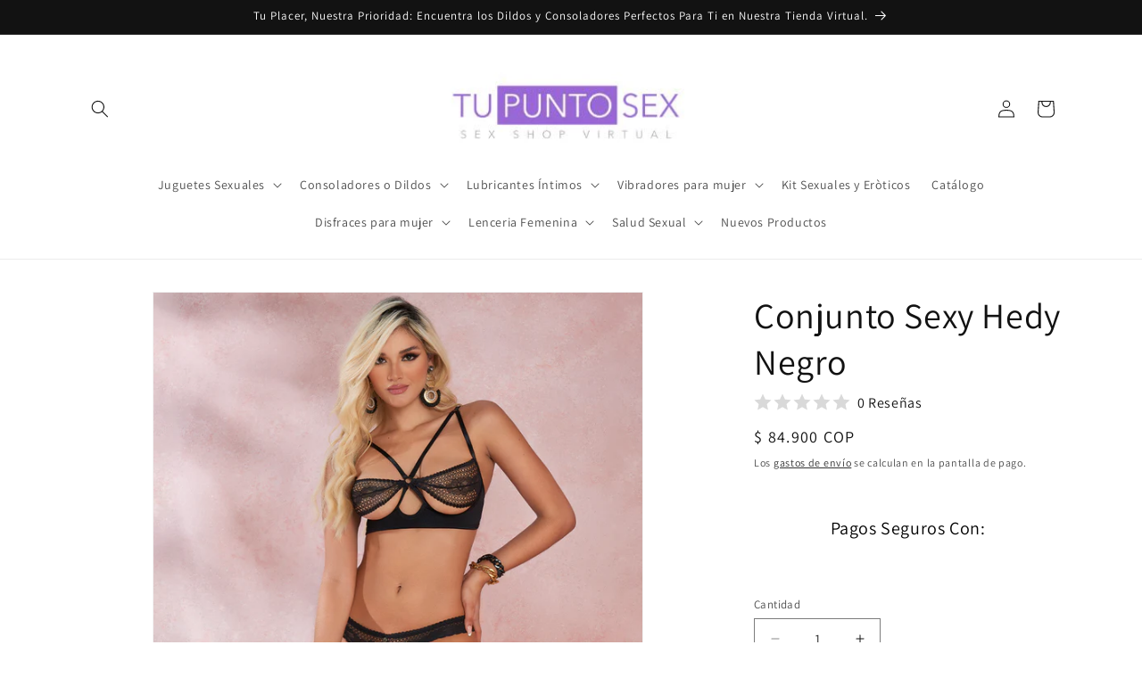

--- FILE ---
content_type: text/html; charset=utf-8
request_url: https://tupuntosex.co/products/conjunto-sexy-hedy-negro
body_size: 36626
content:
<!doctype html>
<html class="js" lang="es">
  <head>
    <meta charset="utf-8">
    <meta http-equiv="X-UA-Compatible" content="IE=edge">
    <meta name="viewport" content="width=device-width,initial-scale=1">
    <meta name="theme-color" content=""><!-- Producto -->
  <link rel="canonical" href="https://tupuntosex.co/products/conjunto-sexy-hedy-negro"><link rel="icon" type="image/png" href="//tupuntosex.co/cdn/shop/files/tu_punto_sex_logo.jpg?crop=center&height=32&v=1707400451&width=32"><link rel="preconnect" href="https://fonts.shopifycdn.com" crossorigin><title>
      Conjunto Sexy Hedy Negro en la Sexshop de Lina Betancurt
 &ndash; Tu Punto Sex</title>

    
      <meta name="description" content="Conjunto de lencería cómodo y reservado. ¡Perfecto para uso diario!">
    

    

<meta property="og:site_name" content="Tu Punto Sex">
<meta property="og:url" content="https://tupuntosex.co/products/conjunto-sexy-hedy-negro">
<meta property="og:title" content="Conjunto Sexy Hedy Negro en la Sexshop de Lina Betancurt">
<meta property="og:type" content="product">
<meta property="og:description" content="Conjunto de lencería cómodo y reservado. ¡Perfecto para uso diario!"><meta property="og:image" content="http://tupuntosex.co/cdn/shop/products/Conjunto-Sexy-Hedy-Negro-lina-betancurt-tupunsex_2.png?v=1635012467">
  <meta property="og:image:secure_url" content="https://tupuntosex.co/cdn/shop/products/Conjunto-Sexy-Hedy-Negro-lina-betancurt-tupunsex_2.png?v=1635012467">
  <meta property="og:image:width" content="600">
  <meta property="og:image:height" content="600"><meta property="og:price:amount" content="84,900">
  <meta property="og:price:currency" content="COP"><meta name="twitter:site" content="@https://x.com/tupuntosex"><meta name="twitter:card" content="summary_large_image">
<meta name="twitter:title" content="Conjunto Sexy Hedy Negro en la Sexshop de Lina Betancurt">
<meta name="twitter:description" content="Conjunto de lencería cómodo y reservado. ¡Perfecto para uso diario!">


    <script src="//tupuntosex.co/cdn/shop/t/8/assets/constants.js?v=132983761750457495441766096003" defer="defer"></script>
    <script src="//tupuntosex.co/cdn/shop/t/8/assets/pubsub.js?v=25310214064522200911766096004" defer="defer"></script>
    <script src="//tupuntosex.co/cdn/shop/t/8/assets/global.js?v=7301445359237545521766096003" defer="defer"></script>
    <script src="//tupuntosex.co/cdn/shop/t/8/assets/details-disclosure.js?v=13653116266235556501766096003" defer="defer"></script>
    <script src="//tupuntosex.co/cdn/shop/t/8/assets/details-modal.js?v=25581673532751508451766096003" defer="defer"></script>
    <script src="//tupuntosex.co/cdn/shop/t/8/assets/search-form.js?v=133129549252120666541766096004" defer="defer"></script><script src="//tupuntosex.co/cdn/shop/t/8/assets/animations.js?v=88693664871331136111766096003" defer="defer"></script><script>window.performance && window.performance.mark && window.performance.mark('shopify.content_for_header.start');</script><meta id="shopify-digital-wallet" name="shopify-digital-wallet" content="/26004881492/digital_wallets/dialog">
<link rel="alternate" type="application/json+oembed" href="https://tupuntosex.co/products/conjunto-sexy-hedy-negro.oembed">
<script async="async" src="/checkouts/internal/preloads.js?locale=es-CO"></script>
<script id="shopify-features" type="application/json">{"accessToken":"408ab602c29b8eae738cceb623e4fbfe","betas":["rich-media-storefront-analytics"],"domain":"tupuntosex.co","predictiveSearch":true,"shopId":26004881492,"locale":"es"}</script>
<script>var Shopify = Shopify || {};
Shopify.shop = "tupuntosex.myshopify.com";
Shopify.locale = "es";
Shopify.currency = {"active":"COP","rate":"1.0"};
Shopify.country = "CO";
Shopify.theme = {"name":"Copia actualizada de Copia actualizada de Dawn","id":184358994201,"schema_name":"Dawn","schema_version":"15.4.1","theme_store_id":887,"role":"main"};
Shopify.theme.handle = "null";
Shopify.theme.style = {"id":null,"handle":null};
Shopify.cdnHost = "tupuntosex.co/cdn";
Shopify.routes = Shopify.routes || {};
Shopify.routes.root = "/";</script>
<script type="module">!function(o){(o.Shopify=o.Shopify||{}).modules=!0}(window);</script>
<script>!function(o){function n(){var o=[];function n(){o.push(Array.prototype.slice.apply(arguments))}return n.q=o,n}var t=o.Shopify=o.Shopify||{};t.loadFeatures=n(),t.autoloadFeatures=n()}(window);</script>
<script id="shop-js-analytics" type="application/json">{"pageType":"product"}</script>
<script defer="defer" async type="module" src="//tupuntosex.co/cdn/shopifycloud/shop-js/modules/v2/client.init-shop-cart-sync_CvZOh8Af.es.esm.js"></script>
<script defer="defer" async type="module" src="//tupuntosex.co/cdn/shopifycloud/shop-js/modules/v2/chunk.common_3Rxs6Qxh.esm.js"></script>
<script type="module">
  await import("//tupuntosex.co/cdn/shopifycloud/shop-js/modules/v2/client.init-shop-cart-sync_CvZOh8Af.es.esm.js");
await import("//tupuntosex.co/cdn/shopifycloud/shop-js/modules/v2/chunk.common_3Rxs6Qxh.esm.js");

  window.Shopify.SignInWithShop?.initShopCartSync?.({"fedCMEnabled":true,"windoidEnabled":true});

</script>
<script>(function() {
  var isLoaded = false;
  function asyncLoad() {
    if (isLoaded) return;
    isLoaded = true;
    var urls = ["https:\/\/cdn.shopify.com\/s\/files\/1\/2233\/5399\/t\/1\/assets\/trust_hero_26004881492.js?v=1619240629\u0026shop=tupuntosex.myshopify.com","https:\/\/cdn.shopify.com\/s\/files\/1\/0683\/1371\/0892\/files\/splmn-shopify-prod-August-31.min.js?v=1693985059\u0026shop=tupuntosex.myshopify.com","https:\/\/cdn.vstar.app\/static\/js\/thankyou.js?shop=tupuntosex.myshopify.com","https:\/\/cdn.hextom.com\/js\/freeshippingbar.js?shop=tupuntosex.myshopify.com","\/\/cdn.shopify.com\/proxy\/bf1a4f5b46e0120ca53524499eb20f281a6ae0f26caaf48741f4eeb70b32ec4c\/bucket.useifsapp.com\/theme-files-min\/js\/ifs-script-tag-min.js?v=2\u0026shop=tupuntosex.myshopify.com\u0026sp-cache-control=cHVibGljLCBtYXgtYWdlPTkwMA"];
    for (var i = 0; i < urls.length; i++) {
      var s = document.createElement('script');
      s.type = 'text/javascript';
      s.async = true;
      s.src = urls[i];
      var x = document.getElementsByTagName('script')[0];
      x.parentNode.insertBefore(s, x);
    }
  };
  if(window.attachEvent) {
    window.attachEvent('onload', asyncLoad);
  } else {
    window.addEventListener('load', asyncLoad, false);
  }
})();</script>
<script id="__st">var __st={"a":26004881492,"offset":-18000,"reqid":"ba1b5f65-19f2-4649-b3b4-d1a673664639-1768695686","pageurl":"tupuntosex.co\/products\/conjunto-sexy-hedy-negro","u":"5ea9b22b9cca","p":"product","rtyp":"product","rid":6661832310868};</script>
<script>window.ShopifyPaypalV4VisibilityTracking = true;</script>
<script id="captcha-bootstrap">!function(){'use strict';const t='contact',e='account',n='new_comment',o=[[t,t],['blogs',n],['comments',n],[t,'customer']],c=[[e,'customer_login'],[e,'guest_login'],[e,'recover_customer_password'],[e,'create_customer']],r=t=>t.map((([t,e])=>`form[action*='/${t}']:not([data-nocaptcha='true']) input[name='form_type'][value='${e}']`)).join(','),a=t=>()=>t?[...document.querySelectorAll(t)].map((t=>t.form)):[];function s(){const t=[...o],e=r(t);return a(e)}const i='password',u='form_key',d=['recaptcha-v3-token','g-recaptcha-response','h-captcha-response',i],f=()=>{try{return window.sessionStorage}catch{return}},m='__shopify_v',_=t=>t.elements[u];function p(t,e,n=!1){try{const o=window.sessionStorage,c=JSON.parse(o.getItem(e)),{data:r}=function(t){const{data:e,action:n}=t;return t[m]||n?{data:e,action:n}:{data:t,action:n}}(c);for(const[e,n]of Object.entries(r))t.elements[e]&&(t.elements[e].value=n);n&&o.removeItem(e)}catch(o){console.error('form repopulation failed',{error:o})}}const l='form_type',E='cptcha';function T(t){t.dataset[E]=!0}const w=window,h=w.document,L='Shopify',v='ce_forms',y='captcha';let A=!1;((t,e)=>{const n=(g='f06e6c50-85a8-45c8-87d0-21a2b65856fe',I='https://cdn.shopify.com/shopifycloud/storefront-forms-hcaptcha/ce_storefront_forms_captcha_hcaptcha.v1.5.2.iife.js',D={infoText:'Protegido por hCaptcha',privacyText:'Privacidad',termsText:'Términos'},(t,e,n)=>{const o=w[L][v],c=o.bindForm;if(c)return c(t,g,e,D).then(n);var r;o.q.push([[t,g,e,D],n]),r=I,A||(h.body.append(Object.assign(h.createElement('script'),{id:'captcha-provider',async:!0,src:r})),A=!0)});var g,I,D;w[L]=w[L]||{},w[L][v]=w[L][v]||{},w[L][v].q=[],w[L][y]=w[L][y]||{},w[L][y].protect=function(t,e){n(t,void 0,e),T(t)},Object.freeze(w[L][y]),function(t,e,n,w,h,L){const[v,y,A,g]=function(t,e,n){const i=e?o:[],u=t?c:[],d=[...i,...u],f=r(d),m=r(i),_=r(d.filter((([t,e])=>n.includes(e))));return[a(f),a(m),a(_),s()]}(w,h,L),I=t=>{const e=t.target;return e instanceof HTMLFormElement?e:e&&e.form},D=t=>v().includes(t);t.addEventListener('submit',(t=>{const e=I(t);if(!e)return;const n=D(e)&&!e.dataset.hcaptchaBound&&!e.dataset.recaptchaBound,o=_(e),c=g().includes(e)&&(!o||!o.value);(n||c)&&t.preventDefault(),c&&!n&&(function(t){try{if(!f())return;!function(t){const e=f();if(!e)return;const n=_(t);if(!n)return;const o=n.value;o&&e.removeItem(o)}(t);const e=Array.from(Array(32),(()=>Math.random().toString(36)[2])).join('');!function(t,e){_(t)||t.append(Object.assign(document.createElement('input'),{type:'hidden',name:u})),t.elements[u].value=e}(t,e),function(t,e){const n=f();if(!n)return;const o=[...t.querySelectorAll(`input[type='${i}']`)].map((({name:t})=>t)),c=[...d,...o],r={};for(const[a,s]of new FormData(t).entries())c.includes(a)||(r[a]=s);n.setItem(e,JSON.stringify({[m]:1,action:t.action,data:r}))}(t,e)}catch(e){console.error('failed to persist form',e)}}(e),e.submit())}));const S=(t,e)=>{t&&!t.dataset[E]&&(n(t,e.some((e=>e===t))),T(t))};for(const o of['focusin','change'])t.addEventListener(o,(t=>{const e=I(t);D(e)&&S(e,y())}));const B=e.get('form_key'),M=e.get(l),P=B&&M;t.addEventListener('DOMContentLoaded',(()=>{const t=y();if(P)for(const e of t)e.elements[l].value===M&&p(e,B);[...new Set([...A(),...v().filter((t=>'true'===t.dataset.shopifyCaptcha))])].forEach((e=>S(e,t)))}))}(h,new URLSearchParams(w.location.search),n,t,e,['guest_login'])})(!0,!0)}();</script>
<script integrity="sha256-4kQ18oKyAcykRKYeNunJcIwy7WH5gtpwJnB7kiuLZ1E=" data-source-attribution="shopify.loadfeatures" defer="defer" src="//tupuntosex.co/cdn/shopifycloud/storefront/assets/storefront/load_feature-a0a9edcb.js" crossorigin="anonymous"></script>
<script data-source-attribution="shopify.dynamic_checkout.dynamic.init">var Shopify=Shopify||{};Shopify.PaymentButton=Shopify.PaymentButton||{isStorefrontPortableWallets:!0,init:function(){window.Shopify.PaymentButton.init=function(){};var t=document.createElement("script");t.src="https://tupuntosex.co/cdn/shopifycloud/portable-wallets/latest/portable-wallets.es.js",t.type="module",document.head.appendChild(t)}};
</script>
<script data-source-attribution="shopify.dynamic_checkout.buyer_consent">
  function portableWalletsHideBuyerConsent(e){var t=document.getElementById("shopify-buyer-consent"),n=document.getElementById("shopify-subscription-policy-button");t&&n&&(t.classList.add("hidden"),t.setAttribute("aria-hidden","true"),n.removeEventListener("click",e))}function portableWalletsShowBuyerConsent(e){var t=document.getElementById("shopify-buyer-consent"),n=document.getElementById("shopify-subscription-policy-button");t&&n&&(t.classList.remove("hidden"),t.removeAttribute("aria-hidden"),n.addEventListener("click",e))}window.Shopify?.PaymentButton&&(window.Shopify.PaymentButton.hideBuyerConsent=portableWalletsHideBuyerConsent,window.Shopify.PaymentButton.showBuyerConsent=portableWalletsShowBuyerConsent);
</script>
<script>
  function portableWalletsCleanup(e){e&&e.src&&console.error("Failed to load portable wallets script "+e.src);var t=document.querySelectorAll("shopify-accelerated-checkout .shopify-payment-button__skeleton, shopify-accelerated-checkout-cart .wallet-cart-button__skeleton"),e=document.getElementById("shopify-buyer-consent");for(let e=0;e<t.length;e++)t[e].remove();e&&e.remove()}function portableWalletsNotLoadedAsModule(e){e instanceof ErrorEvent&&"string"==typeof e.message&&e.message.includes("import.meta")&&"string"==typeof e.filename&&e.filename.includes("portable-wallets")&&(window.removeEventListener("error",portableWalletsNotLoadedAsModule),window.Shopify.PaymentButton.failedToLoad=e,"loading"===document.readyState?document.addEventListener("DOMContentLoaded",window.Shopify.PaymentButton.init):window.Shopify.PaymentButton.init())}window.addEventListener("error",portableWalletsNotLoadedAsModule);
</script>

<script type="module" src="https://tupuntosex.co/cdn/shopifycloud/portable-wallets/latest/portable-wallets.es.js" onError="portableWalletsCleanup(this)" crossorigin="anonymous"></script>
<script nomodule>
  document.addEventListener("DOMContentLoaded", portableWalletsCleanup);
</script>

<link id="shopify-accelerated-checkout-styles" rel="stylesheet" media="screen" href="https://tupuntosex.co/cdn/shopifycloud/portable-wallets/latest/accelerated-checkout-backwards-compat.css" crossorigin="anonymous">
<style id="shopify-accelerated-checkout-cart">
        #shopify-buyer-consent {
  margin-top: 1em;
  display: inline-block;
  width: 100%;
}

#shopify-buyer-consent.hidden {
  display: none;
}

#shopify-subscription-policy-button {
  background: none;
  border: none;
  padding: 0;
  text-decoration: underline;
  font-size: inherit;
  cursor: pointer;
}

#shopify-subscription-policy-button::before {
  box-shadow: none;
}

      </style>
<script id="sections-script" data-sections="header" defer="defer" src="//tupuntosex.co/cdn/shop/t/8/compiled_assets/scripts.js?v=1611"></script>
<script>window.performance && window.performance.mark && window.performance.mark('shopify.content_for_header.end');</script>


    <style data-shopify>
      @font-face {
  font-family: Assistant;
  font-weight: 400;
  font-style: normal;
  font-display: swap;
  src: url("//tupuntosex.co/cdn/fonts/assistant/assistant_n4.9120912a469cad1cc292572851508ca49d12e768.woff2") format("woff2"),
       url("//tupuntosex.co/cdn/fonts/assistant/assistant_n4.6e9875ce64e0fefcd3f4446b7ec9036b3ddd2985.woff") format("woff");
}

      @font-face {
  font-family: Assistant;
  font-weight: 700;
  font-style: normal;
  font-display: swap;
  src: url("//tupuntosex.co/cdn/fonts/assistant/assistant_n7.bf44452348ec8b8efa3aa3068825305886b1c83c.woff2") format("woff2"),
       url("//tupuntosex.co/cdn/fonts/assistant/assistant_n7.0c887fee83f6b3bda822f1150b912c72da0f7b64.woff") format("woff");
}

      
      
      @font-face {
  font-family: Assistant;
  font-weight: 400;
  font-style: normal;
  font-display: swap;
  src: url("//tupuntosex.co/cdn/fonts/assistant/assistant_n4.9120912a469cad1cc292572851508ca49d12e768.woff2") format("woff2"),
       url("//tupuntosex.co/cdn/fonts/assistant/assistant_n4.6e9875ce64e0fefcd3f4446b7ec9036b3ddd2985.woff") format("woff");
}


      
        :root,
        .color-scheme-1 {
          --color-background: 255,255,255;
        
          --gradient-background: #ffffff;
        

        

        --color-foreground: 18,18,18;
        --color-background-contrast: 191,191,191;
        --color-shadow: 18,18,18;
        --color-button: 18,18,18;
        --color-button-text: 255,255,255;
        --color-secondary-button: 255,255,255;
        --color-secondary-button-text: 18,18,18;
        --color-link: 18,18,18;
        --color-badge-foreground: 18,18,18;
        --color-badge-background: 255,255,255;
        --color-badge-border: 18,18,18;
        --payment-terms-background-color: rgb(255 255 255);
      }
      
        
        .color-scheme-2 {
          --color-background: 243,243,243;
        
          --gradient-background: #f3f3f3;
        

        

        --color-foreground: 18,18,18;
        --color-background-contrast: 179,179,179;
        --color-shadow: 18,18,18;
        --color-button: 18,18,18;
        --color-button-text: 243,243,243;
        --color-secondary-button: 243,243,243;
        --color-secondary-button-text: 18,18,18;
        --color-link: 18,18,18;
        --color-badge-foreground: 18,18,18;
        --color-badge-background: 243,243,243;
        --color-badge-border: 18,18,18;
        --payment-terms-background-color: rgb(243 243 243);
      }
      
        
        .color-scheme-3 {
          --color-background: 18,18,18;
        
          --gradient-background: #121212;
        

        

        --color-foreground: 255,255,255;
        --color-background-contrast: 146,146,146;
        --color-shadow: 18,18,18;
        --color-button: 255,255,255;
        --color-button-text: 18,18,18;
        --color-secondary-button: 18,18,18;
        --color-secondary-button-text: 255,255,255;
        --color-link: 255,255,255;
        --color-badge-foreground: 255,255,255;
        --color-badge-background: 18,18,18;
        --color-badge-border: 255,255,255;
        --payment-terms-background-color: rgb(18 18 18);
      }
      
        
        .color-scheme-4 {
          --color-background: 18,18,18;
        
          --gradient-background: #121212;
        

        

        --color-foreground: 255,255,255;
        --color-background-contrast: 146,146,146;
        --color-shadow: 18,18,18;
        --color-button: 255,255,255;
        --color-button-text: 18,18,18;
        --color-secondary-button: 18,18,18;
        --color-secondary-button-text: 255,255,255;
        --color-link: 255,255,255;
        --color-badge-foreground: 255,255,255;
        --color-badge-background: 18,18,18;
        --color-badge-border: 255,255,255;
        --payment-terms-background-color: rgb(18 18 18);
      }
      
        
        .color-scheme-5 {
          --color-background: 51,79,180;
        
          --gradient-background: #334fb4;
        

        

        --color-foreground: 255,255,255;
        --color-background-contrast: 23,35,81;
        --color-shadow: 18,18,18;
        --color-button: 255,255,255;
        --color-button-text: 51,79,180;
        --color-secondary-button: 51,79,180;
        --color-secondary-button-text: 255,255,255;
        --color-link: 255,255,255;
        --color-badge-foreground: 255,255,255;
        --color-badge-background: 51,79,180;
        --color-badge-border: 255,255,255;
        --payment-terms-background-color: rgb(51 79 180);
      }
      

      body, .color-scheme-1, .color-scheme-2, .color-scheme-3, .color-scheme-4, .color-scheme-5 {
        color: rgba(var(--color-foreground), 0.75);
        background-color: rgb(var(--color-background));
      }

      :root {
        --font-body-family: Assistant, sans-serif;
        --font-body-style: normal;
        --font-body-weight: 400;
        --font-body-weight-bold: 700;

        --font-heading-family: Assistant, sans-serif;
        --font-heading-style: normal;
        --font-heading-weight: 400;

        --font-body-scale: 1.0;
        --font-heading-scale: 1.0;

        --media-padding: px;
        --media-border-opacity: 0.05;
        --media-border-width: 1px;
        --media-radius: 0px;
        --media-shadow-opacity: 0.0;
        --media-shadow-horizontal-offset: 0px;
        --media-shadow-vertical-offset: 4px;
        --media-shadow-blur-radius: 5px;
        --media-shadow-visible: 0;

        --page-width: 120rem;
        --page-width-margin: 0rem;

        --product-card-image-padding: 0.0rem;
        --product-card-corner-radius: 0.0rem;
        --product-card-text-alignment: left;
        --product-card-border-width: 0.0rem;
        --product-card-border-opacity: 0.1;
        --product-card-shadow-opacity: 0.0;
        --product-card-shadow-visible: 0;
        --product-card-shadow-horizontal-offset: 0.0rem;
        --product-card-shadow-vertical-offset: 0.4rem;
        --product-card-shadow-blur-radius: 0.5rem;

        --collection-card-image-padding: 0.0rem;
        --collection-card-corner-radius: 0.0rem;
        --collection-card-text-alignment: left;
        --collection-card-border-width: 0.0rem;
        --collection-card-border-opacity: 0.1;
        --collection-card-shadow-opacity: 0.0;
        --collection-card-shadow-visible: 0;
        --collection-card-shadow-horizontal-offset: 0.0rem;
        --collection-card-shadow-vertical-offset: 0.4rem;
        --collection-card-shadow-blur-radius: 0.5rem;

        --blog-card-image-padding: 0.0rem;
        --blog-card-corner-radius: 0.0rem;
        --blog-card-text-alignment: left;
        --blog-card-border-width: 0.0rem;
        --blog-card-border-opacity: 0.1;
        --blog-card-shadow-opacity: 0.0;
        --blog-card-shadow-visible: 0;
        --blog-card-shadow-horizontal-offset: 0.0rem;
        --blog-card-shadow-vertical-offset: 0.4rem;
        --blog-card-shadow-blur-radius: 0.5rem;

        --badge-corner-radius: 4.0rem;

        --popup-border-width: 1px;
        --popup-border-opacity: 0.1;
        --popup-corner-radius: 0px;
        --popup-shadow-opacity: 0.0;
        --popup-shadow-horizontal-offset: 0px;
        --popup-shadow-vertical-offset: 4px;
        --popup-shadow-blur-radius: 5px;

        --drawer-border-width: 1px;
        --drawer-border-opacity: 0.1;
        --drawer-shadow-opacity: 0.0;
        --drawer-shadow-horizontal-offset: 0px;
        --drawer-shadow-vertical-offset: 4px;
        --drawer-shadow-blur-radius: 5px;

        --spacing-sections-desktop: 0px;
        --spacing-sections-mobile: 0px;

        --grid-desktop-vertical-spacing: 8px;
        --grid-desktop-horizontal-spacing: 8px;
        --grid-mobile-vertical-spacing: 4px;
        --grid-mobile-horizontal-spacing: 4px;

        --text-boxes-border-opacity: 0.1;
        --text-boxes-border-width: 0px;
        --text-boxes-radius: 0px;
        --text-boxes-shadow-opacity: 0.0;
        --text-boxes-shadow-visible: 0;
        --text-boxes-shadow-horizontal-offset: 0px;
        --text-boxes-shadow-vertical-offset: 4px;
        --text-boxes-shadow-blur-radius: 5px;

        --buttons-radius: 0px;
        --buttons-radius-outset: 0px;
        --buttons-border-width: 1px;
        --buttons-border-opacity: 1.0;
        --buttons-shadow-opacity: 0.0;
        --buttons-shadow-visible: 0;
        --buttons-shadow-horizontal-offset: 0px;
        --buttons-shadow-vertical-offset: 4px;
        --buttons-shadow-blur-radius: 5px;
        --buttons-border-offset: 0px;

        --inputs-radius: 0px;
        --inputs-border-width: 1px;
        --inputs-border-opacity: 0.55;
        --inputs-shadow-opacity: 0.0;
        --inputs-shadow-horizontal-offset: 0px;
        --inputs-margin-offset: 0px;
        --inputs-shadow-vertical-offset: 4px;
        --inputs-shadow-blur-radius: 5px;
        --inputs-radius-outset: 0px;

        --variant-pills-radius: 40px;
        --variant-pills-border-width: 1px;
        --variant-pills-border-opacity: 0.55;
        --variant-pills-shadow-opacity: 0.0;
        --variant-pills-shadow-horizontal-offset: 0px;
        --variant-pills-shadow-vertical-offset: 4px;
        --variant-pills-shadow-blur-radius: 5px;
      }

      *,
      *::before,
      *::after {
        box-sizing: inherit;
      }

      html {
        box-sizing: border-box;
        font-size: calc(var(--font-body-scale) * 62.5%);
        height: 100%;
      }

      body {
        display: grid;
        grid-template-rows: auto auto 1fr auto;
        grid-template-columns: 100%;
        min-height: 100%;
        margin: 0;
        font-size: 1.5rem;
        letter-spacing: 0.06rem;
        line-height: calc(1 + 0.8 / var(--font-body-scale));
        font-family: var(--font-body-family);
        font-style: var(--font-body-style);
        font-weight: var(--font-body-weight);
      }

      @media screen and (min-width: 750px) {
        body {
          font-size: 1.6rem;
        }
      }
    </style>

    <link href="//tupuntosex.co/cdn/shop/t/8/assets/base.css?v=159841507637079171801766096003" rel="stylesheet" type="text/css" media="all" />
    <link rel="stylesheet" href="//tupuntosex.co/cdn/shop/t/8/assets/component-cart-items.css?v=13033300910818915211766096003" media="print" onload="this.media='all'">
      <link rel="preload" as="font" href="//tupuntosex.co/cdn/fonts/assistant/assistant_n4.9120912a469cad1cc292572851508ca49d12e768.woff2" type="font/woff2" crossorigin>
      

      <link rel="preload" as="font" href="//tupuntosex.co/cdn/fonts/assistant/assistant_n4.9120912a469cad1cc292572851508ca49d12e768.woff2" type="font/woff2" crossorigin>
      
<link
        rel="stylesheet"
        href="//tupuntosex.co/cdn/shop/t/8/assets/component-predictive-search.css?v=118923337488134913561766096003"
        media="print"
        onload="this.media='all'"
      ><script>
      if (Shopify.designMode) {
        document.documentElement.classList.add('shopify-design-mode');
      }
    </script>
  <link href="https://monorail-edge.shopifysvc.com" rel="dns-prefetch">
<script>(function(){if ("sendBeacon" in navigator && "performance" in window) {try {var session_token_from_headers = performance.getEntriesByType('navigation')[0].serverTiming.find(x => x.name == '_s').description;} catch {var session_token_from_headers = undefined;}var session_cookie_matches = document.cookie.match(/_shopify_s=([^;]*)/);var session_token_from_cookie = session_cookie_matches && session_cookie_matches.length === 2 ? session_cookie_matches[1] : "";var session_token = session_token_from_headers || session_token_from_cookie || "";function handle_abandonment_event(e) {var entries = performance.getEntries().filter(function(entry) {return /monorail-edge.shopifysvc.com/.test(entry.name);});if (!window.abandonment_tracked && entries.length === 0) {window.abandonment_tracked = true;var currentMs = Date.now();var navigation_start = performance.timing.navigationStart;var payload = {shop_id: 26004881492,url: window.location.href,navigation_start,duration: currentMs - navigation_start,session_token,page_type: "product"};window.navigator.sendBeacon("https://monorail-edge.shopifysvc.com/v1/produce", JSON.stringify({schema_id: "online_store_buyer_site_abandonment/1.1",payload: payload,metadata: {event_created_at_ms: currentMs,event_sent_at_ms: currentMs}}));}}window.addEventListener('pagehide', handle_abandonment_event);}}());</script>
<script id="web-pixels-manager-setup">(function e(e,d,r,n,o){if(void 0===o&&(o={}),!Boolean(null===(a=null===(i=window.Shopify)||void 0===i?void 0:i.analytics)||void 0===a?void 0:a.replayQueue)){var i,a;window.Shopify=window.Shopify||{};var t=window.Shopify;t.analytics=t.analytics||{};var s=t.analytics;s.replayQueue=[],s.publish=function(e,d,r){return s.replayQueue.push([e,d,r]),!0};try{self.performance.mark("wpm:start")}catch(e){}var l=function(){var e={modern:/Edge?\/(1{2}[4-9]|1[2-9]\d|[2-9]\d{2}|\d{4,})\.\d+(\.\d+|)|Firefox\/(1{2}[4-9]|1[2-9]\d|[2-9]\d{2}|\d{4,})\.\d+(\.\d+|)|Chrom(ium|e)\/(9{2}|\d{3,})\.\d+(\.\d+|)|(Maci|X1{2}).+ Version\/(15\.\d+|(1[6-9]|[2-9]\d|\d{3,})\.\d+)([,.]\d+|)( \(\w+\)|)( Mobile\/\w+|) Safari\/|Chrome.+OPR\/(9{2}|\d{3,})\.\d+\.\d+|(CPU[ +]OS|iPhone[ +]OS|CPU[ +]iPhone|CPU IPhone OS|CPU iPad OS)[ +]+(15[._]\d+|(1[6-9]|[2-9]\d|\d{3,})[._]\d+)([._]\d+|)|Android:?[ /-](13[3-9]|1[4-9]\d|[2-9]\d{2}|\d{4,})(\.\d+|)(\.\d+|)|Android.+Firefox\/(13[5-9]|1[4-9]\d|[2-9]\d{2}|\d{4,})\.\d+(\.\d+|)|Android.+Chrom(ium|e)\/(13[3-9]|1[4-9]\d|[2-9]\d{2}|\d{4,})\.\d+(\.\d+|)|SamsungBrowser\/([2-9]\d|\d{3,})\.\d+/,legacy:/Edge?\/(1[6-9]|[2-9]\d|\d{3,})\.\d+(\.\d+|)|Firefox\/(5[4-9]|[6-9]\d|\d{3,})\.\d+(\.\d+|)|Chrom(ium|e)\/(5[1-9]|[6-9]\d|\d{3,})\.\d+(\.\d+|)([\d.]+$|.*Safari\/(?![\d.]+ Edge\/[\d.]+$))|(Maci|X1{2}).+ Version\/(10\.\d+|(1[1-9]|[2-9]\d|\d{3,})\.\d+)([,.]\d+|)( \(\w+\)|)( Mobile\/\w+|) Safari\/|Chrome.+OPR\/(3[89]|[4-9]\d|\d{3,})\.\d+\.\d+|(CPU[ +]OS|iPhone[ +]OS|CPU[ +]iPhone|CPU IPhone OS|CPU iPad OS)[ +]+(10[._]\d+|(1[1-9]|[2-9]\d|\d{3,})[._]\d+)([._]\d+|)|Android:?[ /-](13[3-9]|1[4-9]\d|[2-9]\d{2}|\d{4,})(\.\d+|)(\.\d+|)|Mobile Safari.+OPR\/([89]\d|\d{3,})\.\d+\.\d+|Android.+Firefox\/(13[5-9]|1[4-9]\d|[2-9]\d{2}|\d{4,})\.\d+(\.\d+|)|Android.+Chrom(ium|e)\/(13[3-9]|1[4-9]\d|[2-9]\d{2}|\d{4,})\.\d+(\.\d+|)|Android.+(UC? ?Browser|UCWEB|U3)[ /]?(15\.([5-9]|\d{2,})|(1[6-9]|[2-9]\d|\d{3,})\.\d+)\.\d+|SamsungBrowser\/(5\.\d+|([6-9]|\d{2,})\.\d+)|Android.+MQ{2}Browser\/(14(\.(9|\d{2,})|)|(1[5-9]|[2-9]\d|\d{3,})(\.\d+|))(\.\d+|)|K[Aa][Ii]OS\/(3\.\d+|([4-9]|\d{2,})\.\d+)(\.\d+|)/},d=e.modern,r=e.legacy,n=navigator.userAgent;return n.match(d)?"modern":n.match(r)?"legacy":"unknown"}(),u="modern"===l?"modern":"legacy",c=(null!=n?n:{modern:"",legacy:""})[u],f=function(e){return[e.baseUrl,"/wpm","/b",e.hashVersion,"modern"===e.buildTarget?"m":"l",".js"].join("")}({baseUrl:d,hashVersion:r,buildTarget:u}),m=function(e){var d=e.version,r=e.bundleTarget,n=e.surface,o=e.pageUrl,i=e.monorailEndpoint;return{emit:function(e){var a=e.status,t=e.errorMsg,s=(new Date).getTime(),l=JSON.stringify({metadata:{event_sent_at_ms:s},events:[{schema_id:"web_pixels_manager_load/3.1",payload:{version:d,bundle_target:r,page_url:o,status:a,surface:n,error_msg:t},metadata:{event_created_at_ms:s}}]});if(!i)return console&&console.warn&&console.warn("[Web Pixels Manager] No Monorail endpoint provided, skipping logging."),!1;try{return self.navigator.sendBeacon.bind(self.navigator)(i,l)}catch(e){}var u=new XMLHttpRequest;try{return u.open("POST",i,!0),u.setRequestHeader("Content-Type","text/plain"),u.send(l),!0}catch(e){return console&&console.warn&&console.warn("[Web Pixels Manager] Got an unhandled error while logging to Monorail."),!1}}}}({version:r,bundleTarget:l,surface:e.surface,pageUrl:self.location.href,monorailEndpoint:e.monorailEndpoint});try{o.browserTarget=l,function(e){var d=e.src,r=e.async,n=void 0===r||r,o=e.onload,i=e.onerror,a=e.sri,t=e.scriptDataAttributes,s=void 0===t?{}:t,l=document.createElement("script"),u=document.querySelector("head"),c=document.querySelector("body");if(l.async=n,l.src=d,a&&(l.integrity=a,l.crossOrigin="anonymous"),s)for(var f in s)if(Object.prototype.hasOwnProperty.call(s,f))try{l.dataset[f]=s[f]}catch(e){}if(o&&l.addEventListener("load",o),i&&l.addEventListener("error",i),u)u.appendChild(l);else{if(!c)throw new Error("Did not find a head or body element to append the script");c.appendChild(l)}}({src:f,async:!0,onload:function(){if(!function(){var e,d;return Boolean(null===(d=null===(e=window.Shopify)||void 0===e?void 0:e.analytics)||void 0===d?void 0:d.initialized)}()){var d=window.webPixelsManager.init(e)||void 0;if(d){var r=window.Shopify.analytics;r.replayQueue.forEach((function(e){var r=e[0],n=e[1],o=e[2];d.publishCustomEvent(r,n,o)})),r.replayQueue=[],r.publish=d.publishCustomEvent,r.visitor=d.visitor,r.initialized=!0}}},onerror:function(){return m.emit({status:"failed",errorMsg:"".concat(f," has failed to load")})},sri:function(e){var d=/^sha384-[A-Za-z0-9+/=]+$/;return"string"==typeof e&&d.test(e)}(c)?c:"",scriptDataAttributes:o}),m.emit({status:"loading"})}catch(e){m.emit({status:"failed",errorMsg:(null==e?void 0:e.message)||"Unknown error"})}}})({shopId: 26004881492,storefrontBaseUrl: "https://tupuntosex.co",extensionsBaseUrl: "https://extensions.shopifycdn.com/cdn/shopifycloud/web-pixels-manager",monorailEndpoint: "https://monorail-edge.shopifysvc.com/unstable/produce_batch",surface: "storefront-renderer",enabledBetaFlags: ["2dca8a86"],webPixelsConfigList: [{"id":"shopify-app-pixel","configuration":"{}","eventPayloadVersion":"v1","runtimeContext":"STRICT","scriptVersion":"0450","apiClientId":"shopify-pixel","type":"APP","privacyPurposes":["ANALYTICS","MARKETING"]},{"id":"shopify-custom-pixel","eventPayloadVersion":"v1","runtimeContext":"LAX","scriptVersion":"0450","apiClientId":"shopify-pixel","type":"CUSTOM","privacyPurposes":["ANALYTICS","MARKETING"]}],isMerchantRequest: false,initData: {"shop":{"name":"Tu Punto Sex","paymentSettings":{"currencyCode":"COP"},"myshopifyDomain":"tupuntosex.myshopify.com","countryCode":"CO","storefrontUrl":"https:\/\/tupuntosex.co"},"customer":null,"cart":null,"checkout":null,"productVariants":[{"price":{"amount":84900.0,"currencyCode":"COP"},"product":{"title":"Conjunto Sexy Hedy Negro","vendor":"Hentai Fantasy","id":"6661832310868","untranslatedTitle":"Conjunto Sexy Hedy Negro","url":"\/products\/conjunto-sexy-hedy-negro","type":"Lenceria"},"id":"39511128670292","image":{"src":"\/\/tupuntosex.co\/cdn\/shop\/products\/Conjunto-Sexy-Hedy-Negro-lina-betancurt-tupunsex_2.png?v=1635012467"},"sku":"GTPL201N","title":"Default Title","untranslatedTitle":"Default Title"}],"purchasingCompany":null},},"https://tupuntosex.co/cdn","fcfee988w5aeb613cpc8e4bc33m6693e112",{"modern":"","legacy":""},{"shopId":"26004881492","storefrontBaseUrl":"https:\/\/tupuntosex.co","extensionBaseUrl":"https:\/\/extensions.shopifycdn.com\/cdn\/shopifycloud\/web-pixels-manager","surface":"storefront-renderer","enabledBetaFlags":"[\"2dca8a86\"]","isMerchantRequest":"false","hashVersion":"fcfee988w5aeb613cpc8e4bc33m6693e112","publish":"custom","events":"[[\"page_viewed\",{}],[\"product_viewed\",{\"productVariant\":{\"price\":{\"amount\":84900.0,\"currencyCode\":\"COP\"},\"product\":{\"title\":\"Conjunto Sexy Hedy Negro\",\"vendor\":\"Hentai Fantasy\",\"id\":\"6661832310868\",\"untranslatedTitle\":\"Conjunto Sexy Hedy Negro\",\"url\":\"\/products\/conjunto-sexy-hedy-negro\",\"type\":\"Lenceria\"},\"id\":\"39511128670292\",\"image\":{\"src\":\"\/\/tupuntosex.co\/cdn\/shop\/products\/Conjunto-Sexy-Hedy-Negro-lina-betancurt-tupunsex_2.png?v=1635012467\"},\"sku\":\"GTPL201N\",\"title\":\"Default Title\",\"untranslatedTitle\":\"Default Title\"}}]]"});</script><script>
  window.ShopifyAnalytics = window.ShopifyAnalytics || {};
  window.ShopifyAnalytics.meta = window.ShopifyAnalytics.meta || {};
  window.ShopifyAnalytics.meta.currency = 'COP';
  var meta = {"product":{"id":6661832310868,"gid":"gid:\/\/shopify\/Product\/6661832310868","vendor":"Hentai Fantasy","type":"Lenceria","handle":"conjunto-sexy-hedy-negro","variants":[{"id":39511128670292,"price":8490000,"name":"Conjunto Sexy Hedy Negro","public_title":null,"sku":"GTPL201N"}],"remote":false},"page":{"pageType":"product","resourceType":"product","resourceId":6661832310868,"requestId":"ba1b5f65-19f2-4649-b3b4-d1a673664639-1768695686"}};
  for (var attr in meta) {
    window.ShopifyAnalytics.meta[attr] = meta[attr];
  }
</script>
<script class="analytics">
  (function () {
    var customDocumentWrite = function(content) {
      var jquery = null;

      if (window.jQuery) {
        jquery = window.jQuery;
      } else if (window.Checkout && window.Checkout.$) {
        jquery = window.Checkout.$;
      }

      if (jquery) {
        jquery('body').append(content);
      }
    };

    var hasLoggedConversion = function(token) {
      if (token) {
        return document.cookie.indexOf('loggedConversion=' + token) !== -1;
      }
      return false;
    }

    var setCookieIfConversion = function(token) {
      if (token) {
        var twoMonthsFromNow = new Date(Date.now());
        twoMonthsFromNow.setMonth(twoMonthsFromNow.getMonth() + 2);

        document.cookie = 'loggedConversion=' + token + '; expires=' + twoMonthsFromNow;
      }
    }

    var trekkie = window.ShopifyAnalytics.lib = window.trekkie = window.trekkie || [];
    if (trekkie.integrations) {
      return;
    }
    trekkie.methods = [
      'identify',
      'page',
      'ready',
      'track',
      'trackForm',
      'trackLink'
    ];
    trekkie.factory = function(method) {
      return function() {
        var args = Array.prototype.slice.call(arguments);
        args.unshift(method);
        trekkie.push(args);
        return trekkie;
      };
    };
    for (var i = 0; i < trekkie.methods.length; i++) {
      var key = trekkie.methods[i];
      trekkie[key] = trekkie.factory(key);
    }
    trekkie.load = function(config) {
      trekkie.config = config || {};
      trekkie.config.initialDocumentCookie = document.cookie;
      var first = document.getElementsByTagName('script')[0];
      var script = document.createElement('script');
      script.type = 'text/javascript';
      script.onerror = function(e) {
        var scriptFallback = document.createElement('script');
        scriptFallback.type = 'text/javascript';
        scriptFallback.onerror = function(error) {
                var Monorail = {
      produce: function produce(monorailDomain, schemaId, payload) {
        var currentMs = new Date().getTime();
        var event = {
          schema_id: schemaId,
          payload: payload,
          metadata: {
            event_created_at_ms: currentMs,
            event_sent_at_ms: currentMs
          }
        };
        return Monorail.sendRequest("https://" + monorailDomain + "/v1/produce", JSON.stringify(event));
      },
      sendRequest: function sendRequest(endpointUrl, payload) {
        // Try the sendBeacon API
        if (window && window.navigator && typeof window.navigator.sendBeacon === 'function' && typeof window.Blob === 'function' && !Monorail.isIos12()) {
          var blobData = new window.Blob([payload], {
            type: 'text/plain'
          });

          if (window.navigator.sendBeacon(endpointUrl, blobData)) {
            return true;
          } // sendBeacon was not successful

        } // XHR beacon

        var xhr = new XMLHttpRequest();

        try {
          xhr.open('POST', endpointUrl);
          xhr.setRequestHeader('Content-Type', 'text/plain');
          xhr.send(payload);
        } catch (e) {
          console.log(e);
        }

        return false;
      },
      isIos12: function isIos12() {
        return window.navigator.userAgent.lastIndexOf('iPhone; CPU iPhone OS 12_') !== -1 || window.navigator.userAgent.lastIndexOf('iPad; CPU OS 12_') !== -1;
      }
    };
    Monorail.produce('monorail-edge.shopifysvc.com',
      'trekkie_storefront_load_errors/1.1',
      {shop_id: 26004881492,
      theme_id: 184358994201,
      app_name: "storefront",
      context_url: window.location.href,
      source_url: "//tupuntosex.co/cdn/s/trekkie.storefront.cd680fe47e6c39ca5d5df5f0a32d569bc48c0f27.min.js"});

        };
        scriptFallback.async = true;
        scriptFallback.src = '//tupuntosex.co/cdn/s/trekkie.storefront.cd680fe47e6c39ca5d5df5f0a32d569bc48c0f27.min.js';
        first.parentNode.insertBefore(scriptFallback, first);
      };
      script.async = true;
      script.src = '//tupuntosex.co/cdn/s/trekkie.storefront.cd680fe47e6c39ca5d5df5f0a32d569bc48c0f27.min.js';
      first.parentNode.insertBefore(script, first);
    };
    trekkie.load(
      {"Trekkie":{"appName":"storefront","development":false,"defaultAttributes":{"shopId":26004881492,"isMerchantRequest":null,"themeId":184358994201,"themeCityHash":"7300513797677367337","contentLanguage":"es","currency":"COP","eventMetadataId":"2f5d7bf5-1439-47a4-b713-690abc02e2ad"},"isServerSideCookieWritingEnabled":true,"monorailRegion":"shop_domain","enabledBetaFlags":["65f19447"]},"Session Attribution":{},"S2S":{"facebookCapiEnabled":false,"source":"trekkie-storefront-renderer","apiClientId":580111}}
    );

    var loaded = false;
    trekkie.ready(function() {
      if (loaded) return;
      loaded = true;

      window.ShopifyAnalytics.lib = window.trekkie;

      var originalDocumentWrite = document.write;
      document.write = customDocumentWrite;
      try { window.ShopifyAnalytics.merchantGoogleAnalytics.call(this); } catch(error) {};
      document.write = originalDocumentWrite;

      window.ShopifyAnalytics.lib.page(null,{"pageType":"product","resourceType":"product","resourceId":6661832310868,"requestId":"ba1b5f65-19f2-4649-b3b4-d1a673664639-1768695686","shopifyEmitted":true});

      var match = window.location.pathname.match(/checkouts\/(.+)\/(thank_you|post_purchase)/)
      var token = match? match[1]: undefined;
      if (!hasLoggedConversion(token)) {
        setCookieIfConversion(token);
        window.ShopifyAnalytics.lib.track("Viewed Product",{"currency":"COP","variantId":39511128670292,"productId":6661832310868,"productGid":"gid:\/\/shopify\/Product\/6661832310868","name":"Conjunto Sexy Hedy Negro","price":"84900.00","sku":"GTPL201N","brand":"Hentai Fantasy","variant":null,"category":"Lenceria","nonInteraction":true,"remote":false},undefined,undefined,{"shopifyEmitted":true});
      window.ShopifyAnalytics.lib.track("monorail:\/\/trekkie_storefront_viewed_product\/1.1",{"currency":"COP","variantId":39511128670292,"productId":6661832310868,"productGid":"gid:\/\/shopify\/Product\/6661832310868","name":"Conjunto Sexy Hedy Negro","price":"84900.00","sku":"GTPL201N","brand":"Hentai Fantasy","variant":null,"category":"Lenceria","nonInteraction":true,"remote":false,"referer":"https:\/\/tupuntosex.co\/products\/conjunto-sexy-hedy-negro"});
      }
    });


        var eventsListenerScript = document.createElement('script');
        eventsListenerScript.async = true;
        eventsListenerScript.src = "//tupuntosex.co/cdn/shopifycloud/storefront/assets/shop_events_listener-3da45d37.js";
        document.getElementsByTagName('head')[0].appendChild(eventsListenerScript);

})();</script>
<script
  defer
  src="https://tupuntosex.co/cdn/shopifycloud/perf-kit/shopify-perf-kit-3.0.4.min.js"
  data-application="storefront-renderer"
  data-shop-id="26004881492"
  data-render-region="gcp-us-central1"
  data-page-type="product"
  data-theme-instance-id="184358994201"
  data-theme-name="Dawn"
  data-theme-version="15.4.1"
  data-monorail-region="shop_domain"
  data-resource-timing-sampling-rate="10"
  data-shs="true"
  data-shs-beacon="true"
  data-shs-export-with-fetch="true"
  data-shs-logs-sample-rate="1"
  data-shs-beacon-endpoint="https://tupuntosex.co/api/collect"
></script>
</head>

  <body class="gradient animate--hover-default">
    <a class="skip-to-content-link button visually-hidden" href="#MainContent">
      Ir directamente al contenido
    </a><!-- BEGIN sections: header-group -->
<div id="shopify-section-sections--26106244858137__announcement-bar" class="shopify-section shopify-section-group-header-group announcement-bar-section"><link href="//tupuntosex.co/cdn/shop/t/8/assets/component-slideshow.css?v=17933591812325749411766096003" rel="stylesheet" type="text/css" media="all" />
<link href="//tupuntosex.co/cdn/shop/t/8/assets/component-slider.css?v=14039311878856620671766096003" rel="stylesheet" type="text/css" media="all" />

  <link href="//tupuntosex.co/cdn/shop/t/8/assets/component-list-social.css?v=35792976012981934991766096003" rel="stylesheet" type="text/css" media="all" />


<div
  class="utility-bar color-scheme-4 gradient utility-bar--bottom-border"
>
  <div class="page-width utility-bar__grid"><div
        class="announcement-bar"
        role="region"
        aria-label="Anuncio"
        
      ><a
              href="/collections/consoladores"
              class="announcement-bar__link link link--text focus-inset animate-arrow"
            ><p class="announcement-bar__message h5">
            <span>Tu Placer, Nuestra Prioridad: Encuentra los Dildos y Consoladores Perfectos Para Ti en Nuestra Tienda Virtual.</span><svg xmlns="http://www.w3.org/2000/svg" fill="none" class="icon icon-arrow" viewBox="0 0 14 10"><path fill="currentColor" fill-rule="evenodd" d="M8.537.808a.5.5 0 0 1 .817-.162l4 4a.5.5 0 0 1 0 .708l-4 4a.5.5 0 1 1-.708-.708L11.793 5.5H1a.5.5 0 0 1 0-1h10.793L8.646 1.354a.5.5 0 0 1-.109-.546" clip-rule="evenodd"/></svg>
</p></a></div><div class="localization-wrapper">
</div>
  </div>
</div>


</div><div id="shopify-section-sections--26106244858137__header" class="shopify-section shopify-section-group-header-group section-header"><link rel="stylesheet" href="//tupuntosex.co/cdn/shop/t/8/assets/component-list-menu.css?v=151968516119678728991766096003" media="print" onload="this.media='all'">
<link rel="stylesheet" href="//tupuntosex.co/cdn/shop/t/8/assets/component-search.css?v=165164710990765432851766096003" media="print" onload="this.media='all'">
<link rel="stylesheet" href="//tupuntosex.co/cdn/shop/t/8/assets/component-menu-drawer.css?v=147478906057189667651766096003" media="print" onload="this.media='all'">
<link
  rel="stylesheet"
  href="//tupuntosex.co/cdn/shop/t/8/assets/component-cart-notification.css?v=54116361853792938221766096003"
  media="print"
  onload="this.media='all'"
><link rel="stylesheet" href="//tupuntosex.co/cdn/shop/t/8/assets/component-price.css?v=47596247576480123001766096003" media="print" onload="this.media='all'"><style>
  header-drawer {
    justify-self: start;
    margin-left: -1.2rem;
  }@media screen and (min-width: 990px) {
      header-drawer {
        display: none;
      }
    }.menu-drawer-container {
    display: flex;
  }

  .list-menu {
    list-style: none;
    padding: 0;
    margin: 0;
  }

  .list-menu--inline {
    display: inline-flex;
    flex-wrap: wrap;
  }

  summary.list-menu__item {
    padding-right: 2.7rem;
  }

  .list-menu__item {
    display: flex;
    align-items: center;
    line-height: calc(1 + 0.3 / var(--font-body-scale));
  }

  .list-menu__item--link {
    text-decoration: none;
    padding-bottom: 1rem;
    padding-top: 1rem;
    line-height: calc(1 + 0.8 / var(--font-body-scale));
  }

  @media screen and (min-width: 750px) {
    .list-menu__item--link {
      padding-bottom: 0.5rem;
      padding-top: 0.5rem;
    }
  }
</style><style data-shopify>.header {
    padding: 10px 3rem 10px 3rem;
  }

  .section-header {
    position: sticky; /* This is for fixing a Safari z-index issue. PR #2147 */
    margin-bottom: 0px;
  }

  @media screen and (min-width: 750px) {
    .section-header {
      margin-bottom: 0px;
    }
  }

  @media screen and (min-width: 990px) {
    .header {
      padding-top: 20px;
      padding-bottom: 20px;
    }
  }</style><script src="//tupuntosex.co/cdn/shop/t/8/assets/cart-notification.js?v=133508293167896966491766096003" defer="defer"></script>

<sticky-header
  
    data-sticky-type="on-scroll-up"
  
  class="header-wrapper color-scheme-1 gradient header-wrapper--border-bottom"
><header class="header header--top-center header--mobile-center page-width header--has-menu header--has-social header--has-account">

<header-drawer data-breakpoint="tablet">
  <details id="Details-menu-drawer-container" class="menu-drawer-container">
    <summary
      class="header__icon header__icon--menu header__icon--summary link focus-inset"
      aria-label="Menú"
    >
      <span><svg xmlns="http://www.w3.org/2000/svg" fill="none" class="icon icon-hamburger" viewBox="0 0 18 16"><path fill="currentColor" d="M1 .5a.5.5 0 1 0 0 1h15.71a.5.5 0 0 0 0-1zM.5 8a.5.5 0 0 1 .5-.5h15.71a.5.5 0 0 1 0 1H1A.5.5 0 0 1 .5 8m0 7a.5.5 0 0 1 .5-.5h15.71a.5.5 0 0 1 0 1H1a.5.5 0 0 1-.5-.5"/></svg>
<svg xmlns="http://www.w3.org/2000/svg" fill="none" class="icon icon-close" viewBox="0 0 18 17"><path fill="currentColor" d="M.865 15.978a.5.5 0 0 0 .707.707l7.433-7.431 7.579 7.282a.501.501 0 0 0 .846-.37.5.5 0 0 0-.153-.351L9.712 8.546l7.417-7.416a.5.5 0 1 0-.707-.708L8.991 7.853 1.413.573a.5.5 0 1 0-.693.72l7.563 7.268z"/></svg>
</span>
    </summary>
    <div id="menu-drawer" class="gradient menu-drawer motion-reduce color-scheme-1">
      <div class="menu-drawer__inner-container">
        <div class="menu-drawer__navigation-container">
          <nav class="menu-drawer__navigation">
            <ul class="menu-drawer__menu has-submenu list-menu" role="list"><li><details id="Details-menu-drawer-menu-item-1">
                      <summary
                        id="HeaderDrawer-juguetes-sexuales"
                        class="menu-drawer__menu-item list-menu__item link link--text focus-inset"
                      >
                        Juguetes Sexuales
                        <span class="svg-wrapper"><svg xmlns="http://www.w3.org/2000/svg" fill="none" class="icon icon-arrow" viewBox="0 0 14 10"><path fill="currentColor" fill-rule="evenodd" d="M8.537.808a.5.5 0 0 1 .817-.162l4 4a.5.5 0 0 1 0 .708l-4 4a.5.5 0 1 1-.708-.708L11.793 5.5H1a.5.5 0 0 1 0-1h10.793L8.646 1.354a.5.5 0 0 1-.109-.546" clip-rule="evenodd"/></svg>
</span>
                        <span class="svg-wrapper"><svg class="icon icon-caret" viewBox="0 0 10 6"><path fill="currentColor" fill-rule="evenodd" d="M9.354.646a.5.5 0 0 0-.708 0L5 4.293 1.354.646a.5.5 0 0 0-.708.708l4 4a.5.5 0 0 0 .708 0l4-4a.5.5 0 0 0 0-.708" clip-rule="evenodd"/></svg>
</span>
                      </summary>
                      <div
                        id="link-juguetes-sexuales"
                        class="menu-drawer__submenu has-submenu gradient motion-reduce"
                        tabindex="-1"
                      >
                        <div class="menu-drawer__inner-submenu">
                          <button class="menu-drawer__close-button link link--text focus-inset" aria-expanded="true">
                            <span class="svg-wrapper"><svg xmlns="http://www.w3.org/2000/svg" fill="none" class="icon icon-arrow" viewBox="0 0 14 10"><path fill="currentColor" fill-rule="evenodd" d="M8.537.808a.5.5 0 0 1 .817-.162l4 4a.5.5 0 0 1 0 .708l-4 4a.5.5 0 1 1-.708-.708L11.793 5.5H1a.5.5 0 0 1 0-1h10.793L8.646 1.354a.5.5 0 0 1-.109-.546" clip-rule="evenodd"/></svg>
</span>
                            Juguetes Sexuales
                          </button>
                          <ul class="menu-drawer__menu list-menu" role="list" tabindex="-1"><li><details id="Details-menu-drawer-juguetes-sexuales-anillos-vibradores">
                                    <summary
                                      id="HeaderDrawer-juguetes-sexuales-anillos-vibradores"
                                      class="menu-drawer__menu-item link link--text list-menu__item focus-inset"
                                    >
                                      Anillos Vibradores
                                      <span class="svg-wrapper"><svg xmlns="http://www.w3.org/2000/svg" fill="none" class="icon icon-arrow" viewBox="0 0 14 10"><path fill="currentColor" fill-rule="evenodd" d="M8.537.808a.5.5 0 0 1 .817-.162l4 4a.5.5 0 0 1 0 .708l-4 4a.5.5 0 1 1-.708-.708L11.793 5.5H1a.5.5 0 0 1 0-1h10.793L8.646 1.354a.5.5 0 0 1-.109-.546" clip-rule="evenodd"/></svg>
</span>
                                      <span class="svg-wrapper"><svg class="icon icon-caret" viewBox="0 0 10 6"><path fill="currentColor" fill-rule="evenodd" d="M9.354.646a.5.5 0 0 0-.708 0L5 4.293 1.354.646a.5.5 0 0 0-.708.708l4 4a.5.5 0 0 0 .708 0l4-4a.5.5 0 0 0 0-.708" clip-rule="evenodd"/></svg>
</span>
                                    </summary>
                                    <div
                                      id="childlink-anillos-vibradores"
                                      class="menu-drawer__submenu has-submenu gradient motion-reduce"
                                    >
                                      <button
                                        class="menu-drawer__close-button link link--text focus-inset"
                                        aria-expanded="true"
                                      >
                                        <span class="svg-wrapper"><svg xmlns="http://www.w3.org/2000/svg" fill="none" class="icon icon-arrow" viewBox="0 0 14 10"><path fill="currentColor" fill-rule="evenodd" d="M8.537.808a.5.5 0 0 1 .817-.162l4 4a.5.5 0 0 1 0 .708l-4 4a.5.5 0 1 1-.708-.708L11.793 5.5H1a.5.5 0 0 1 0-1h10.793L8.646 1.354a.5.5 0 0 1-.109-.546" clip-rule="evenodd"/></svg>
</span>
                                        Anillos Vibradores
                                      </button>
                                      <ul
                                        class="menu-drawer__menu list-menu"
                                        role="list"
                                        tabindex="-1"
                                      ><li>
                                            <a
                                              id="HeaderDrawer-juguetes-sexuales-anillos-vibradores-anillos-vibradores"
                                              href="/collections/anillos-vibradores"
                                              class="menu-drawer__menu-item link link--text list-menu__item focus-inset"
                                              
                                            >
                                              Anillos Vibradores
                                            </a>
                                          </li><li>
                                            <a
                                              id="HeaderDrawer-juguetes-sexuales-anillos-vibradores-anillos-vibradores-satisfyer"
                                              href="/collections/anillos-vibradores-satisfyer"
                                              class="menu-drawer__menu-item link link--text list-menu__item focus-inset"
                                              
                                            >
                                              Anillos Vibradores Satisfyer
                                            </a>
                                          </li></ul>
                                    </div>
                                  </details></li><li><details id="Details-menu-drawer-juguetes-sexuales-juguetes-anales">
                                    <summary
                                      id="HeaderDrawer-juguetes-sexuales-juguetes-anales"
                                      class="menu-drawer__menu-item link link--text list-menu__item focus-inset"
                                    >
                                      Juguetes Anales
                                      <span class="svg-wrapper"><svg xmlns="http://www.w3.org/2000/svg" fill="none" class="icon icon-arrow" viewBox="0 0 14 10"><path fill="currentColor" fill-rule="evenodd" d="M8.537.808a.5.5 0 0 1 .817-.162l4 4a.5.5 0 0 1 0 .708l-4 4a.5.5 0 1 1-.708-.708L11.793 5.5H1a.5.5 0 0 1 0-1h10.793L8.646 1.354a.5.5 0 0 1-.109-.546" clip-rule="evenodd"/></svg>
</span>
                                      <span class="svg-wrapper"><svg class="icon icon-caret" viewBox="0 0 10 6"><path fill="currentColor" fill-rule="evenodd" d="M9.354.646a.5.5 0 0 0-.708 0L5 4.293 1.354.646a.5.5 0 0 0-.708.708l4 4a.5.5 0 0 0 .708 0l4-4a.5.5 0 0 0 0-.708" clip-rule="evenodd"/></svg>
</span>
                                    </summary>
                                    <div
                                      id="childlink-juguetes-anales"
                                      class="menu-drawer__submenu has-submenu gradient motion-reduce"
                                    >
                                      <button
                                        class="menu-drawer__close-button link link--text focus-inset"
                                        aria-expanded="true"
                                      >
                                        <span class="svg-wrapper"><svg xmlns="http://www.w3.org/2000/svg" fill="none" class="icon icon-arrow" viewBox="0 0 14 10"><path fill="currentColor" fill-rule="evenodd" d="M8.537.808a.5.5 0 0 1 .817-.162l4 4a.5.5 0 0 1 0 .708l-4 4a.5.5 0 1 1-.708-.708L11.793 5.5H1a.5.5 0 0 1 0-1h10.793L8.646 1.354a.5.5 0 0 1-.109-.546" clip-rule="evenodd"/></svg>
</span>
                                        Juguetes Anales
                                      </button>
                                      <ul
                                        class="menu-drawer__menu list-menu"
                                        role="list"
                                        tabindex="-1"
                                      ><li>
                                            <a
                                              id="HeaderDrawer-juguetes-sexuales-juguetes-anales-bolas-anales"
                                              href="/collections/bolas-anales"
                                              class="menu-drawer__menu-item link link--text list-menu__item focus-inset"
                                              
                                            >
                                              Bolas Anales
                                            </a>
                                          </li><li>
                                            <a
                                              id="HeaderDrawer-juguetes-sexuales-juguetes-anales-plug-anal"
                                              href="/collections/plug-anal"
                                              class="menu-drawer__menu-item link link--text list-menu__item focus-inset"
                                              
                                            >
                                              Plug Anal
                                            </a>
                                          </li><li>
                                            <a
                                              id="HeaderDrawer-juguetes-sexuales-juguetes-anales-plug-anal-en-forma-colas-de-animales"
                                              href="/collections/plug-anal-en-forma-colas-de-animales"
                                              class="menu-drawer__menu-item link link--text list-menu__item focus-inset"
                                              
                                            >
                                              Plug anal en forma colas de animales
                                            </a>
                                          </li><li>
                                            <a
                                              id="HeaderDrawer-juguetes-sexuales-juguetes-anales-vibradores-anales"
                                              href="/collections/vibradores-anales"
                                              class="menu-drawer__menu-item link link--text list-menu__item focus-inset"
                                              
                                            >
                                              Vibradores anales
                                            </a>
                                          </li><li>
                                            <a
                                              id="HeaderDrawer-juguetes-sexuales-juguetes-anales-duchas-y-enemas-anales"
                                              href="/collections/duchas-y-enemas-anales"
                                              class="menu-drawer__menu-item link link--text list-menu__item focus-inset"
                                              
                                            >
                                              Duchas y Enemas Anales
                                            </a>
                                          </li><li>
                                            <a
                                              id="HeaderDrawer-juguetes-sexuales-juguetes-anales-estimuladores-de-prostata"
                                              href="/collections/estimuladores-de-prostata"
                                              class="menu-drawer__menu-item link link--text list-menu__item focus-inset"
                                              
                                            >
                                              Estimuladores de Próstata
                                            </a>
                                          </li></ul>
                                    </div>
                                  </details></li><li><details id="Details-menu-drawer-juguetes-sexuales-succionadores-de-clitoris">
                                    <summary
                                      id="HeaderDrawer-juguetes-sexuales-succionadores-de-clitoris"
                                      class="menu-drawer__menu-item link link--text list-menu__item focus-inset"
                                    >
                                      Succionadores de clítoris
                                      <span class="svg-wrapper"><svg xmlns="http://www.w3.org/2000/svg" fill="none" class="icon icon-arrow" viewBox="0 0 14 10"><path fill="currentColor" fill-rule="evenodd" d="M8.537.808a.5.5 0 0 1 .817-.162l4 4a.5.5 0 0 1 0 .708l-4 4a.5.5 0 1 1-.708-.708L11.793 5.5H1a.5.5 0 0 1 0-1h10.793L8.646 1.354a.5.5 0 0 1-.109-.546" clip-rule="evenodd"/></svg>
</span>
                                      <span class="svg-wrapper"><svg class="icon icon-caret" viewBox="0 0 10 6"><path fill="currentColor" fill-rule="evenodd" d="M9.354.646a.5.5 0 0 0-.708 0L5 4.293 1.354.646a.5.5 0 0 0-.708.708l4 4a.5.5 0 0 0 .708 0l4-4a.5.5 0 0 0 0-.708" clip-rule="evenodd"/></svg>
</span>
                                    </summary>
                                    <div
                                      id="childlink-succionadores-de-clitoris"
                                      class="menu-drawer__submenu has-submenu gradient motion-reduce"
                                    >
                                      <button
                                        class="menu-drawer__close-button link link--text focus-inset"
                                        aria-expanded="true"
                                      >
                                        <span class="svg-wrapper"><svg xmlns="http://www.w3.org/2000/svg" fill="none" class="icon icon-arrow" viewBox="0 0 14 10"><path fill="currentColor" fill-rule="evenodd" d="M8.537.808a.5.5 0 0 1 .817-.162l4 4a.5.5 0 0 1 0 .708l-4 4a.5.5 0 1 1-.708-.708L11.793 5.5H1a.5.5 0 0 1 0-1h10.793L8.646 1.354a.5.5 0 0 1-.109-.546" clip-rule="evenodd"/></svg>
</span>
                                        Succionadores de clítoris
                                      </button>
                                      <ul
                                        class="menu-drawer__menu list-menu"
                                        role="list"
                                        tabindex="-1"
                                      ><li>
                                            <a
                                              id="HeaderDrawer-juguetes-sexuales-succionadores-de-clitoris-succionadores-de-clitoris"
                                              href="/collections/succionadores-de-clitoris"
                                              class="menu-drawer__menu-item link link--text list-menu__item focus-inset"
                                              
                                            >
                                              Succionadores de clítoris
                                            </a>
                                          </li><li>
                                            <a
                                              id="HeaderDrawer-juguetes-sexuales-succionadores-de-clitoris-succionador-de-clitoris-satisfyer"
                                              href="/collections/succionador-clitoris-satisfyer"
                                              class="menu-drawer__menu-item link link--text list-menu__item focus-inset"
                                              
                                            >
                                              Succionador de Clitoris Satisfyer
                                            </a>
                                          </li></ul>
                                    </div>
                                  </details></li><li><details id="Details-menu-drawer-juguetes-sexuales-dildos">
                                    <summary
                                      id="HeaderDrawer-juguetes-sexuales-dildos"
                                      class="menu-drawer__menu-item link link--text list-menu__item focus-inset"
                                    >
                                      Dildos
                                      <span class="svg-wrapper"><svg xmlns="http://www.w3.org/2000/svg" fill="none" class="icon icon-arrow" viewBox="0 0 14 10"><path fill="currentColor" fill-rule="evenodd" d="M8.537.808a.5.5 0 0 1 .817-.162l4 4a.5.5 0 0 1 0 .708l-4 4a.5.5 0 1 1-.708-.708L11.793 5.5H1a.5.5 0 0 1 0-1h10.793L8.646 1.354a.5.5 0 0 1-.109-.546" clip-rule="evenodd"/></svg>
</span>
                                      <span class="svg-wrapper"><svg class="icon icon-caret" viewBox="0 0 10 6"><path fill="currentColor" fill-rule="evenodd" d="M9.354.646a.5.5 0 0 0-.708 0L5 4.293 1.354.646a.5.5 0 0 0-.708.708l4 4a.5.5 0 0 0 .708 0l4-4a.5.5 0 0 0 0-.708" clip-rule="evenodd"/></svg>
</span>
                                    </summary>
                                    <div
                                      id="childlink-dildos"
                                      class="menu-drawer__submenu has-submenu gradient motion-reduce"
                                    >
                                      <button
                                        class="menu-drawer__close-button link link--text focus-inset"
                                        aria-expanded="true"
                                      >
                                        <span class="svg-wrapper"><svg xmlns="http://www.w3.org/2000/svg" fill="none" class="icon icon-arrow" viewBox="0 0 14 10"><path fill="currentColor" fill-rule="evenodd" d="M8.537.808a.5.5 0 0 1 .817-.162l4 4a.5.5 0 0 1 0 .708l-4 4a.5.5 0 1 1-.708-.708L11.793 5.5H1a.5.5 0 0 1 0-1h10.793L8.646 1.354a.5.5 0 0 1-.109-.546" clip-rule="evenodd"/></svg>
</span>
                                        Dildos
                                      </button>
                                      <ul
                                        class="menu-drawer__menu list-menu"
                                        role="list"
                                        tabindex="-1"
                                      ><li>
                                            <a
                                              id="HeaderDrawer-juguetes-sexuales-dildos-dildos-realistas"
                                              href="/collections/dildos-realistas"
                                              class="menu-drawer__menu-item link link--text list-menu__item focus-inset"
                                              
                                            >
                                              Dildos Realistas
                                            </a>
                                          </li><li>
                                            <a
                                              id="HeaderDrawer-juguetes-sexuales-dildos-dildos-y-consoladores-negros"
                                              href="/collections/dildos-negros"
                                              class="menu-drawer__menu-item link link--text list-menu__item focus-inset"
                                              
                                            >
                                              Dildos y Consoladores negros
                                            </a>
                                          </li><li>
                                            <a
                                              id="HeaderDrawer-juguetes-sexuales-dildos-dildos-con-testiculos"
                                              href="/collections/dildos-con-testiculos"
                                              class="menu-drawer__menu-item link link--text list-menu__item focus-inset"
                                              
                                            >
                                              Dildos con testículos
                                            </a>
                                          </li><li>
                                            <a
                                              id="HeaderDrawer-juguetes-sexuales-dildos-dildos-punto-g"
                                              href="/collections/dildos-punto-g"
                                              class="menu-drawer__menu-item link link--text list-menu__item focus-inset"
                                              
                                            >
                                              Dildos punto G
                                            </a>
                                          </li><li>
                                            <a
                                              id="HeaderDrawer-juguetes-sexuales-dildos-dildos-dobles"
                                              href="/collections/dildos-dobles"
                                              class="menu-drawer__menu-item link link--text list-menu__item focus-inset"
                                              
                                            >
                                              Dildos dobles
                                            </a>
                                          </li><li>
                                            <a
                                              id="HeaderDrawer-juguetes-sexuales-dildos-dildos-de-colores"
                                              href="/collections/dildos-de-colores"
                                              class="menu-drawer__menu-item link link--text list-menu__item focus-inset"
                                              
                                            >
                                              Dildos de Colores
                                            </a>
                                          </li><li>
                                            <a
                                              id="HeaderDrawer-juguetes-sexuales-dildos-dildos-de-gran-tamano"
                                              href="/collections/dildos-grandes"
                                              class="menu-drawer__menu-item link link--text list-menu__item focus-inset"
                                              
                                            >
                                              Dildos de Gran tamaño
                                            </a>
                                          </li><li>
                                            <a
                                              id="HeaderDrawer-juguetes-sexuales-dildos-dildos-con-vibracion"
                                              href="/collections/dildos-con-vibracion"
                                              class="menu-drawer__menu-item link link--text list-menu__item focus-inset"
                                              
                                            >
                                              Dildos con vibración
                                            </a>
                                          </li><li>
                                            <a
                                              id="HeaderDrawer-juguetes-sexuales-dildos-torso-realista"
                                              href="/collections/torso-realista"
                                              class="menu-drawer__menu-item link link--text list-menu__item focus-inset"
                                              
                                            >
                                              Torso Realista
                                            </a>
                                          </li></ul>
                                    </div>
                                  </details></li><li><details id="Details-menu-drawer-juguetes-sexuales-vibradores-para-mujer">
                                    <summary
                                      id="HeaderDrawer-juguetes-sexuales-vibradores-para-mujer"
                                      class="menu-drawer__menu-item link link--text list-menu__item focus-inset"
                                    >
                                      Vibradores para mujer
                                      <span class="svg-wrapper"><svg xmlns="http://www.w3.org/2000/svg" fill="none" class="icon icon-arrow" viewBox="0 0 14 10"><path fill="currentColor" fill-rule="evenodd" d="M8.537.808a.5.5 0 0 1 .817-.162l4 4a.5.5 0 0 1 0 .708l-4 4a.5.5 0 1 1-.708-.708L11.793 5.5H1a.5.5 0 0 1 0-1h10.793L8.646 1.354a.5.5 0 0 1-.109-.546" clip-rule="evenodd"/></svg>
</span>
                                      <span class="svg-wrapper"><svg class="icon icon-caret" viewBox="0 0 10 6"><path fill="currentColor" fill-rule="evenodd" d="M9.354.646a.5.5 0 0 0-.708 0L5 4.293 1.354.646a.5.5 0 0 0-.708.708l4 4a.5.5 0 0 0 .708 0l4-4a.5.5 0 0 0 0-.708" clip-rule="evenodd"/></svg>
</span>
                                    </summary>
                                    <div
                                      id="childlink-vibradores-para-mujer"
                                      class="menu-drawer__submenu has-submenu gradient motion-reduce"
                                    >
                                      <button
                                        class="menu-drawer__close-button link link--text focus-inset"
                                        aria-expanded="true"
                                      >
                                        <span class="svg-wrapper"><svg xmlns="http://www.w3.org/2000/svg" fill="none" class="icon icon-arrow" viewBox="0 0 14 10"><path fill="currentColor" fill-rule="evenodd" d="M8.537.808a.5.5 0 0 1 .817-.162l4 4a.5.5 0 0 1 0 .708l-4 4a.5.5 0 1 1-.708-.708L11.793 5.5H1a.5.5 0 0 1 0-1h10.793L8.646 1.354a.5.5 0 0 1-.109-.546" clip-rule="evenodd"/></svg>
</span>
                                        Vibradores para mujer
                                      </button>
                                      <ul
                                        class="menu-drawer__menu list-menu"
                                        role="list"
                                        tabindex="-1"
                                      ><li>
                                            <a
                                              id="HeaderDrawer-juguetes-sexuales-vibradores-para-mujer-vibradores-con-app-y-bluetooth"
                                              href="/collections/vibradores-con-app-y-bluetooth"
                                              class="menu-drawer__menu-item link link--text list-menu__item focus-inset"
                                              
                                            >
                                              Vibradores con App y Bluetooth
                                            </a>
                                          </li><li>
                                            <a
                                              id="HeaderDrawer-juguetes-sexuales-vibradores-para-mujer-vibradores-rabbit"
                                              href="/collections/vibradores-rabbit"
                                              class="menu-drawer__menu-item link link--text list-menu__item focus-inset"
                                              
                                            >
                                              Vibradores Rabbit
                                            </a>
                                          </li><li>
                                            <a
                                              id="HeaderDrawer-juguetes-sexuales-vibradores-para-mujer-vibradores-punto-g"
                                              href="/collections/vibradores-punto-g"
                                              class="menu-drawer__menu-item link link--text list-menu__item focus-inset"
                                              
                                            >
                                              Vibradores Punto G
                                            </a>
                                          </li><li>
                                            <a
                                              id="HeaderDrawer-juguetes-sexuales-vibradores-para-mujer-vibradores-tipo-hitachi"
                                              href="/collections/vibrador-hitachi"
                                              class="menu-drawer__menu-item link link--text list-menu__item focus-inset"
                                              
                                            >
                                              Vibradores tipo hitachi
                                            </a>
                                          </li><li>
                                            <a
                                              id="HeaderDrawer-juguetes-sexuales-vibradores-para-mujer-vibradores-doble-estimulacion"
                                              href="/collections/vibradores-doble-estimulacion"
                                              class="menu-drawer__menu-item link link--text list-menu__item focus-inset"
                                              
                                            >
                                              Vibradores Doble Estimulación
                                            </a>
                                          </li><li>
                                            <a
                                              id="HeaderDrawer-juguetes-sexuales-vibradores-para-mujer-vibradores-triple-estimulacion"
                                              href="/collections/vibradores-triple-estimulacion"
                                              class="menu-drawer__menu-item link link--text list-menu__item focus-inset"
                                              
                                            >
                                              Vibradores Triple Estimulación
                                            </a>
                                          </li><li>
                                            <a
                                              id="HeaderDrawer-juguetes-sexuales-vibradores-para-mujer-balas-vibradoras"
                                              href="/collections/balas-vibradoras"
                                              class="menu-drawer__menu-item link link--text list-menu__item focus-inset"
                                              
                                            >
                                              Balas Vibradoras
                                            </a>
                                          </li><li>
                                            <a
                                              id="HeaderDrawer-juguetes-sexuales-vibradores-para-mujer-huevos-vibradores"
                                              href="/collections/huevos-vibradores"
                                              class="menu-drawer__menu-item link link--text list-menu__item focus-inset"
                                              
                                            >
                                              Huevos Vibradores
                                            </a>
                                          </li><li>
                                            <a
                                              id="HeaderDrawer-juguetes-sexuales-vibradores-para-mujer-anillos-vibradores"
                                              href="/collections/anillos-vibradores"
                                              class="menu-drawer__menu-item link link--text list-menu__item focus-inset"
                                              
                                            >
                                              Anillos Vibradores
                                            </a>
                                          </li></ul>
                                    </div>
                                  </details></li><li><details id="Details-menu-drawer-juguetes-sexuales-bombas-peneanas">
                                    <summary
                                      id="HeaderDrawer-juguetes-sexuales-bombas-peneanas"
                                      class="menu-drawer__menu-item link link--text list-menu__item focus-inset"
                                    >
                                      Bombas peneanas
                                      <span class="svg-wrapper"><svg xmlns="http://www.w3.org/2000/svg" fill="none" class="icon icon-arrow" viewBox="0 0 14 10"><path fill="currentColor" fill-rule="evenodd" d="M8.537.808a.5.5 0 0 1 .817-.162l4 4a.5.5 0 0 1 0 .708l-4 4a.5.5 0 1 1-.708-.708L11.793 5.5H1a.5.5 0 0 1 0-1h10.793L8.646 1.354a.5.5 0 0 1-.109-.546" clip-rule="evenodd"/></svg>
</span>
                                      <span class="svg-wrapper"><svg class="icon icon-caret" viewBox="0 0 10 6"><path fill="currentColor" fill-rule="evenodd" d="M9.354.646a.5.5 0 0 0-.708 0L5 4.293 1.354.646a.5.5 0 0 0-.708.708l4 4a.5.5 0 0 0 .708 0l4-4a.5.5 0 0 0 0-.708" clip-rule="evenodd"/></svg>
</span>
                                    </summary>
                                    <div
                                      id="childlink-bombas-peneanas"
                                      class="menu-drawer__submenu has-submenu gradient motion-reduce"
                                    >
                                      <button
                                        class="menu-drawer__close-button link link--text focus-inset"
                                        aria-expanded="true"
                                      >
                                        <span class="svg-wrapper"><svg xmlns="http://www.w3.org/2000/svg" fill="none" class="icon icon-arrow" viewBox="0 0 14 10"><path fill="currentColor" fill-rule="evenodd" d="M8.537.808a.5.5 0 0 1 .817-.162l4 4a.5.5 0 0 1 0 .708l-4 4a.5.5 0 1 1-.708-.708L11.793 5.5H1a.5.5 0 0 1 0-1h10.793L8.646 1.354a.5.5 0 0 1-.109-.546" clip-rule="evenodd"/></svg>
</span>
                                        Bombas peneanas
                                      </button>
                                      <ul
                                        class="menu-drawer__menu list-menu"
                                        role="list"
                                        tabindex="-1"
                                      ><li>
                                            <a
                                              id="HeaderDrawer-juguetes-sexuales-bombas-peneanas-bomba-para-el-pene-automaticas"
                                              href="/collections/bomba-de-vacio-succion-para-el-pene-automaticas"
                                              class="menu-drawer__menu-item link link--text list-menu__item focus-inset"
                                              
                                            >
                                              Bomba para el pene automáticas
                                            </a>
                                          </li><li>
                                            <a
                                              id="HeaderDrawer-juguetes-sexuales-bombas-peneanas-bomba-de-succion-manual-para-el-pene"
                                              href="/collections/bomba-de-vacio-succion-para-el-pene-manuales"
                                              class="menu-drawer__menu-item link link--text list-menu__item focus-inset"
                                              
                                            >
                                              Bomba de succión manual para el pene
                                            </a>
                                          </li><li>
                                            <a
                                              id="HeaderDrawer-juguetes-sexuales-bombas-peneanas-bathmate-hidromax"
                                              href="/collections/bathmate-hidromax"
                                              class="menu-drawer__menu-item link link--text list-menu__item focus-inset"
                                              
                                            >
                                              Bathmate Hidromax
                                            </a>
                                          </li><li>
                                            <a
                                              id="HeaderDrawer-juguetes-sexuales-bombas-peneanas-lubricantes-para-bombas-de-succion"
                                              href="/collections/lubricantes-para-bombas-de-succion-pene"
                                              class="menu-drawer__menu-item link link--text list-menu__item focus-inset"
                                              
                                            >
                                              Lubricantes para bombas de succión
                                            </a>
                                          </li><li>
                                            <a
                                              id="HeaderDrawer-juguetes-sexuales-bombas-peneanas-repuestos-para-bombas-de-vacio"
                                              href="/collections/repuestos-para-bombas-de-vacio"
                                              class="menu-drawer__menu-item link link--text list-menu__item focus-inset"
                                              
                                            >
                                              Repuestos para bombas de vacio
                                            </a>
                                          </li></ul>
                                    </div>
                                  </details></li><li><a
                                    id="HeaderDrawer-juguetes-sexuales-bolas-vaginales"
                                    href="/collections/bolas-vaginales"
                                    class="menu-drawer__menu-item link link--text list-menu__item focus-inset"
                                    
                                  >
                                    Bolas Vaginales
                                  </a></li><li><details id="Details-menu-drawer-juguetes-sexuales-arnes-y-arneses-sexuales">
                                    <summary
                                      id="HeaderDrawer-juguetes-sexuales-arnes-y-arneses-sexuales"
                                      class="menu-drawer__menu-item link link--text list-menu__item focus-inset"
                                    >
                                      Arnés y Arneses sexuales
                                      <span class="svg-wrapper"><svg xmlns="http://www.w3.org/2000/svg" fill="none" class="icon icon-arrow" viewBox="0 0 14 10"><path fill="currentColor" fill-rule="evenodd" d="M8.537.808a.5.5 0 0 1 .817-.162l4 4a.5.5 0 0 1 0 .708l-4 4a.5.5 0 1 1-.708-.708L11.793 5.5H1a.5.5 0 0 1 0-1h10.793L8.646 1.354a.5.5 0 0 1-.109-.546" clip-rule="evenodd"/></svg>
</span>
                                      <span class="svg-wrapper"><svg class="icon icon-caret" viewBox="0 0 10 6"><path fill="currentColor" fill-rule="evenodd" d="M9.354.646a.5.5 0 0 0-.708 0L5 4.293 1.354.646a.5.5 0 0 0-.708.708l4 4a.5.5 0 0 0 .708 0l4-4a.5.5 0 0 0 0-.708" clip-rule="evenodd"/></svg>
</span>
                                    </summary>
                                    <div
                                      id="childlink-arnes-y-arneses-sexuales"
                                      class="menu-drawer__submenu has-submenu gradient motion-reduce"
                                    >
                                      <button
                                        class="menu-drawer__close-button link link--text focus-inset"
                                        aria-expanded="true"
                                      >
                                        <span class="svg-wrapper"><svg xmlns="http://www.w3.org/2000/svg" fill="none" class="icon icon-arrow" viewBox="0 0 14 10"><path fill="currentColor" fill-rule="evenodd" d="M8.537.808a.5.5 0 0 1 .817-.162l4 4a.5.5 0 0 1 0 .708l-4 4a.5.5 0 1 1-.708-.708L11.793 5.5H1a.5.5 0 0 1 0-1h10.793L8.646 1.354a.5.5 0 0 1-.109-.546" clip-rule="evenodd"/></svg>
</span>
                                        Arnés y Arneses sexuales
                                      </button>
                                      <ul
                                        class="menu-drawer__menu list-menu"
                                        role="list"
                                        tabindex="-1"
                                      ><li>
                                            <a
                                              id="HeaderDrawer-juguetes-sexuales-arnes-y-arneses-sexuales-arneses-con-pene-para-mujer"
                                              href="/collections/arneses-con-pene-para-mujer"
                                              class="menu-drawer__menu-item link link--text list-menu__item focus-inset"
                                              
                                            >
                                              Arneses con Pene Para Mujer
                                            </a>
                                          </li><li>
                                            <a
                                              id="HeaderDrawer-juguetes-sexuales-arnes-y-arneses-sexuales-arneses-sexuales-para-hombres"
                                              href="/collections/arneses-sexuales-para-hombres"
                                              class="menu-drawer__menu-item link link--text list-menu__item focus-inset"
                                              
                                            >
                                              Arneses Sexuales para hombres
                                            </a>
                                          </li></ul>
                                    </div>
                                  </details></li><li><details id="Details-menu-drawer-juguetes-sexuales-hombres">
                                    <summary
                                      id="HeaderDrawer-juguetes-sexuales-hombres"
                                      class="menu-drawer__menu-item link link--text list-menu__item focus-inset"
                                    >
                                      Hombres
                                      <span class="svg-wrapper"><svg xmlns="http://www.w3.org/2000/svg" fill="none" class="icon icon-arrow" viewBox="0 0 14 10"><path fill="currentColor" fill-rule="evenodd" d="M8.537.808a.5.5 0 0 1 .817-.162l4 4a.5.5 0 0 1 0 .708l-4 4a.5.5 0 1 1-.708-.708L11.793 5.5H1a.5.5 0 0 1 0-1h10.793L8.646 1.354a.5.5 0 0 1-.109-.546" clip-rule="evenodd"/></svg>
</span>
                                      <span class="svg-wrapper"><svg class="icon icon-caret" viewBox="0 0 10 6"><path fill="currentColor" fill-rule="evenodd" d="M9.354.646a.5.5 0 0 0-.708 0L5 4.293 1.354.646a.5.5 0 0 0-.708.708l4 4a.5.5 0 0 0 .708 0l4-4a.5.5 0 0 0 0-.708" clip-rule="evenodd"/></svg>
</span>
                                    </summary>
                                    <div
                                      id="childlink-hombres"
                                      class="menu-drawer__submenu has-submenu gradient motion-reduce"
                                    >
                                      <button
                                        class="menu-drawer__close-button link link--text focus-inset"
                                        aria-expanded="true"
                                      >
                                        <span class="svg-wrapper"><svg xmlns="http://www.w3.org/2000/svg" fill="none" class="icon icon-arrow" viewBox="0 0 14 10"><path fill="currentColor" fill-rule="evenodd" d="M8.537.808a.5.5 0 0 1 .817-.162l4 4a.5.5 0 0 1 0 .708l-4 4a.5.5 0 1 1-.708-.708L11.793 5.5H1a.5.5 0 0 1 0-1h10.793L8.646 1.354a.5.5 0 0 1-.109-.546" clip-rule="evenodd"/></svg>
</span>
                                        Hombres
                                      </button>
                                      <ul
                                        class="menu-drawer__menu list-menu"
                                        role="list"
                                        tabindex="-1"
                                      ><li>
                                            <a
                                              id="HeaderDrawer-juguetes-sexuales-hombres-juguetes-sexuales-para-hombres"
                                              href="/collections/juguetes-sexuales-hombres"
                                              class="menu-drawer__menu-item link link--text list-menu__item focus-inset"
                                              
                                            >
                                              Juguetes Sexuales para hombres
                                            </a>
                                          </li><li>
                                            <a
                                              id="HeaderDrawer-juguetes-sexuales-hombres-anillos-para-el-pene"
                                              href="/collections/anillos-para-el-pene"
                                              class="menu-drawer__menu-item link link--text list-menu__item focus-inset"
                                              
                                            >
                                              Anillos para el Pene
                                            </a>
                                          </li><li>
                                            <a
                                              id="HeaderDrawer-juguetes-sexuales-hombres-masturbadores-para-hombre"
                                              href="/collections/masturbadores-para-hombre"
                                              class="menu-drawer__menu-item link link--text list-menu__item focus-inset"
                                              
                                            >
                                              Masturbadores para Hombre
                                            </a>
                                          </li><li>
                                            <a
                                              id="HeaderDrawer-juguetes-sexuales-hombres-fundas-para-el-pene"
                                              href="/collections/fundas-para-el-pene"
                                              class="menu-drawer__menu-item link link--text list-menu__item focus-inset"
                                              
                                            >
                                              Fundas para el pene
                                            </a>
                                          </li><li>
                                            <a
                                              id="HeaderDrawer-juguetes-sexuales-hombres-extensiones-para-el-pene"
                                              href="/collections/extensiones-para-el-pene"
                                              class="menu-drawer__menu-item link link--text list-menu__item focus-inset"
                                              
                                            >
                                              Extensiones para el pene
                                            </a>
                                          </li><li>
                                            <a
                                              id="HeaderDrawer-juguetes-sexuales-hombres-bombas-de-vacio-para-el-pene"
                                              href="/collections/bombas-al-vacio"
                                              class="menu-drawer__menu-item link link--text list-menu__item focus-inset"
                                              
                                            >
                                              Bombas de Vacío para el pene
                                            </a>
                                          </li><li>
                                            <a
                                              id="HeaderDrawer-juguetes-sexuales-hombres-estimuladores-de-prostata"
                                              href="/collections/estimuladores-de-prostata"
                                              class="menu-drawer__menu-item link link--text list-menu__item focus-inset"
                                              
                                            >
                                              Estimuladores de Próstata
                                            </a>
                                          </li><li>
                                            <a
                                              id="HeaderDrawer-juguetes-sexuales-hombres-anillos-vibradores"
                                              href="/collections/anillos-vibradores"
                                              class="menu-drawer__menu-item link link--text list-menu__item focus-inset"
                                              
                                            >
                                              Anillos Vibradores
                                            </a>
                                          </li></ul>
                                    </div>
                                  </details></li><li><details id="Details-menu-drawer-juguetes-sexuales-bondage-bdsm">
                                    <summary
                                      id="HeaderDrawer-juguetes-sexuales-bondage-bdsm"
                                      class="menu-drawer__menu-item link link--text list-menu__item focus-inset"
                                    >
                                      Bondage - BDSM
                                      <span class="svg-wrapper"><svg xmlns="http://www.w3.org/2000/svg" fill="none" class="icon icon-arrow" viewBox="0 0 14 10"><path fill="currentColor" fill-rule="evenodd" d="M8.537.808a.5.5 0 0 1 .817-.162l4 4a.5.5 0 0 1 0 .708l-4 4a.5.5 0 1 1-.708-.708L11.793 5.5H1a.5.5 0 0 1 0-1h10.793L8.646 1.354a.5.5 0 0 1-.109-.546" clip-rule="evenodd"/></svg>
</span>
                                      <span class="svg-wrapper"><svg class="icon icon-caret" viewBox="0 0 10 6"><path fill="currentColor" fill-rule="evenodd" d="M9.354.646a.5.5 0 0 0-.708 0L5 4.293 1.354.646a.5.5 0 0 0-.708.708l4 4a.5.5 0 0 0 .708 0l4-4a.5.5 0 0 0 0-.708" clip-rule="evenodd"/></svg>
</span>
                                    </summary>
                                    <div
                                      id="childlink-bondage-bdsm"
                                      class="menu-drawer__submenu has-submenu gradient motion-reduce"
                                    >
                                      <button
                                        class="menu-drawer__close-button link link--text focus-inset"
                                        aria-expanded="true"
                                      >
                                        <span class="svg-wrapper"><svg xmlns="http://www.w3.org/2000/svg" fill="none" class="icon icon-arrow" viewBox="0 0 14 10"><path fill="currentColor" fill-rule="evenodd" d="M8.537.808a.5.5 0 0 1 .817-.162l4 4a.5.5 0 0 1 0 .708l-4 4a.5.5 0 1 1-.708-.708L11.793 5.5H1a.5.5 0 0 1 0-1h10.793L8.646 1.354a.5.5 0 0 1-.109-.546" clip-rule="evenodd"/></svg>
</span>
                                        Bondage - BDSM
                                      </button>
                                      <ul
                                        class="menu-drawer__menu list-menu"
                                        role="list"
                                        tabindex="-1"
                                      ><li>
                                            <a
                                              id="HeaderDrawer-juguetes-sexuales-bondage-bdsm-juguetes-para-pezones"
                                              href="/collections/juguetes-para-pezones"
                                              class="menu-drawer__menu-item link link--text list-menu__item focus-inset"
                                              
                                            >
                                              Juguetes para Pezones
                                            </a>
                                          </li><li>
                                            <a
                                              id="HeaderDrawer-juguetes-sexuales-bondage-bdsm-azotadores-y-fustas"
                                              href="/collections/azotadores-y-fustas"
                                              class="menu-drawer__menu-item link link--text list-menu__item focus-inset"
                                              
                                            >
                                              Azotadores y Fustas
                                            </a>
                                          </li><li>
                                            <a
                                              id="HeaderDrawer-juguetes-sexuales-bondage-bdsm-mascaras"
                                              href="/collections/mascaras"
                                              class="menu-drawer__menu-item link link--text list-menu__item focus-inset"
                                              
                                            >
                                              Máscaras
                                            </a>
                                          </li><li>
                                            <a
                                              id="HeaderDrawer-juguetes-sexuales-bondage-bdsm-collares"
                                              href="/collections/collares"
                                              class="menu-drawer__menu-item link link--text list-menu__item focus-inset"
                                              
                                            >
                                              Collares
                                            </a>
                                          </li><li>
                                            <a
                                              id="HeaderDrawer-juguetes-sexuales-bondage-bdsm-mordazas"
                                              href="/collections/mordazas"
                                              class="menu-drawer__menu-item link link--text list-menu__item focus-inset"
                                              
                                            >
                                              Mordazas
                                            </a>
                                          </li><li>
                                            <a
                                              id="HeaderDrawer-juguetes-sexuales-bondage-bdsm-esposas-sexuales"
                                              href="/collections/esposas-sexuales"
                                              class="menu-drawer__menu-item link link--text list-menu__item focus-inset"
                                              
                                            >
                                              Esposas Sexuales
                                            </a>
                                          </li><li>
                                            <a
                                              id="HeaderDrawer-juguetes-sexuales-bondage-bdsm-antifaces-y-tapa-ojos"
                                              href="/collections/antifaces-y-tapa-ojos"
                                              class="menu-drawer__menu-item link link--text list-menu__item focus-inset"
                                              
                                            >
                                              Antifaces y Tapa Ojos
                                            </a>
                                          </li><li>
                                            <a
                                              id="HeaderDrawer-juguetes-sexuales-bondage-bdsm-accesorios-para-el-pene"
                                              href="/collections/accesorios-para-el-pene"
                                              class="menu-drawer__menu-item link link--text list-menu__item focus-inset"
                                              
                                            >
                                              Accesorios para el Pene
                                            </a>
                                          </li><li>
                                            <a
                                              id="HeaderDrawer-juguetes-sexuales-bondage-bdsm-arneses-bondage"
                                              href="/collections/arneses-bondage"
                                              class="menu-drawer__menu-item link link--text list-menu__item focus-inset"
                                              
                                            >
                                              Arneses Bondage
                                            </a>
                                          </li></ul>
                                    </div>
                                  </details></li><li><details id="Details-menu-drawer-juguetes-sexuales-juegos-de-mesa-eroticos">
                                    <summary
                                      id="HeaderDrawer-juguetes-sexuales-juegos-de-mesa-eroticos"
                                      class="menu-drawer__menu-item link link--text list-menu__item focus-inset"
                                    >
                                      Juegos de Mesa Eróticos
                                      <span class="svg-wrapper"><svg xmlns="http://www.w3.org/2000/svg" fill="none" class="icon icon-arrow" viewBox="0 0 14 10"><path fill="currentColor" fill-rule="evenodd" d="M8.537.808a.5.5 0 0 1 .817-.162l4 4a.5.5 0 0 1 0 .708l-4 4a.5.5 0 1 1-.708-.708L11.793 5.5H1a.5.5 0 0 1 0-1h10.793L8.646 1.354a.5.5 0 0 1-.109-.546" clip-rule="evenodd"/></svg>
</span>
                                      <span class="svg-wrapper"><svg class="icon icon-caret" viewBox="0 0 10 6"><path fill="currentColor" fill-rule="evenodd" d="M9.354.646a.5.5 0 0 0-.708 0L5 4.293 1.354.646a.5.5 0 0 0-.708.708l4 4a.5.5 0 0 0 .708 0l4-4a.5.5 0 0 0 0-.708" clip-rule="evenodd"/></svg>
</span>
                                    </summary>
                                    <div
                                      id="childlink-juegos-de-mesa-eroticos"
                                      class="menu-drawer__submenu has-submenu gradient motion-reduce"
                                    >
                                      <button
                                        class="menu-drawer__close-button link link--text focus-inset"
                                        aria-expanded="true"
                                      >
                                        <span class="svg-wrapper"><svg xmlns="http://www.w3.org/2000/svg" fill="none" class="icon icon-arrow" viewBox="0 0 14 10"><path fill="currentColor" fill-rule="evenodd" d="M8.537.808a.5.5 0 0 1 .817-.162l4 4a.5.5 0 0 1 0 .708l-4 4a.5.5 0 1 1-.708-.708L11.793 5.5H1a.5.5 0 0 1 0-1h10.793L8.646 1.354a.5.5 0 0 1-.109-.546" clip-rule="evenodd"/></svg>
</span>
                                        Juegos de Mesa Eróticos
                                      </button>
                                      <ul
                                        class="menu-drawer__menu list-menu"
                                        role="list"
                                        tabindex="-1"
                                      ><li>
                                            <a
                                              id="HeaderDrawer-juguetes-sexuales-juegos-de-mesa-eroticos-juegos-de-mesa-eroticos"
                                              href="/collections/juegos-de-mesa-eroticos"
                                              class="menu-drawer__menu-item link link--text list-menu__item focus-inset"
                                              
                                            >
                                              Juegos de Mesa Eróticos
                                            </a>
                                          </li><li>
                                            <a
                                              id="HeaderDrawer-juguetes-sexuales-juegos-de-mesa-eroticos-dados-eroticos"
                                              href="/collections/dados-eroticos"
                                              class="menu-drawer__menu-item link link--text list-menu__item focus-inset"
                                              
                                            >
                                              Dados eróticos
                                            </a>
                                          </li><li>
                                            <a
                                              id="HeaderDrawer-juguetes-sexuales-juegos-de-mesa-eroticos-naipes-o-cartas-eroticas"
                                              href="/collections/naipes-y-cartas-eroticas"
                                              class="menu-drawer__menu-item link link--text list-menu__item focus-inset"
                                              
                                            >
                                              Naipes o Cartas Eróticas
                                            </a>
                                          </li></ul>
                                    </div>
                                  </details></li></ul>
                        </div>
                      </div>
                    </details></li><li><details id="Details-menu-drawer-menu-item-2">
                      <summary
                        id="HeaderDrawer-consoladores-o-dildos"
                        class="menu-drawer__menu-item list-menu__item link link--text focus-inset"
                      >
                        Consoladores o Dildos
                        <span class="svg-wrapper"><svg xmlns="http://www.w3.org/2000/svg" fill="none" class="icon icon-arrow" viewBox="0 0 14 10"><path fill="currentColor" fill-rule="evenodd" d="M8.537.808a.5.5 0 0 1 .817-.162l4 4a.5.5 0 0 1 0 .708l-4 4a.5.5 0 1 1-.708-.708L11.793 5.5H1a.5.5 0 0 1 0-1h10.793L8.646 1.354a.5.5 0 0 1-.109-.546" clip-rule="evenodd"/></svg>
</span>
                        <span class="svg-wrapper"><svg class="icon icon-caret" viewBox="0 0 10 6"><path fill="currentColor" fill-rule="evenodd" d="M9.354.646a.5.5 0 0 0-.708 0L5 4.293 1.354.646a.5.5 0 0 0-.708.708l4 4a.5.5 0 0 0 .708 0l4-4a.5.5 0 0 0 0-.708" clip-rule="evenodd"/></svg>
</span>
                      </summary>
                      <div
                        id="link-consoladores-o-dildos"
                        class="menu-drawer__submenu has-submenu gradient motion-reduce"
                        tabindex="-1"
                      >
                        <div class="menu-drawer__inner-submenu">
                          <button class="menu-drawer__close-button link link--text focus-inset" aria-expanded="true">
                            <span class="svg-wrapper"><svg xmlns="http://www.w3.org/2000/svg" fill="none" class="icon icon-arrow" viewBox="0 0 14 10"><path fill="currentColor" fill-rule="evenodd" d="M8.537.808a.5.5 0 0 1 .817-.162l4 4a.5.5 0 0 1 0 .708l-4 4a.5.5 0 1 1-.708-.708L11.793 5.5H1a.5.5 0 0 1 0-1h10.793L8.646 1.354a.5.5 0 0 1-.109-.546" clip-rule="evenodd"/></svg>
</span>
                            Consoladores o Dildos
                          </button>
                          <ul class="menu-drawer__menu list-menu" role="list" tabindex="-1"><li><a
                                    id="HeaderDrawer-consoladores-o-dildos-consoladores-o-dildos"
                                    href="/collections/consoladores"
                                    class="menu-drawer__menu-item link link--text list-menu__item focus-inset"
                                    
                                  >
                                    Consoladores o Dildos
                                  </a></li><li><a
                                    id="HeaderDrawer-consoladores-o-dildos-dildos-de-gran-tamano"
                                    href="/collections/dildos-grandes"
                                    class="menu-drawer__menu-item link link--text list-menu__item focus-inset"
                                    
                                  >
                                    Dildos de Gran tamaño
                                  </a></li><li><a
                                    id="HeaderDrawer-consoladores-o-dildos-dildos-y-consoladores-negros"
                                    href="/collections/dildos-negros"
                                    class="menu-drawer__menu-item link link--text list-menu__item focus-inset"
                                    
                                  >
                                    Dildos y Consoladores negros
                                  </a></li><li><a
                                    id="HeaderDrawer-consoladores-o-dildos-dildos-realistas"
                                    href="/collections/dildos-realistas"
                                    class="menu-drawer__menu-item link link--text list-menu__item focus-inset"
                                    
                                  >
                                    Dildos Realistas
                                  </a></li><li><a
                                    id="HeaderDrawer-consoladores-o-dildos-dildos-con-testiculos"
                                    href="/collections/dildos-con-testiculos"
                                    class="menu-drawer__menu-item link link--text list-menu__item focus-inset"
                                    
                                  >
                                    Dildos con testículos
                                  </a></li><li><a
                                    id="HeaderDrawer-consoladores-o-dildos-dildos-con-vibracion"
                                    href="/collections/dildos-con-vibracion"
                                    class="menu-drawer__menu-item link link--text list-menu__item focus-inset"
                                    
                                  >
                                    Dildos con vibración
                                  </a></li><li><a
                                    id="HeaderDrawer-consoladores-o-dildos-dildos-de-colores"
                                    href="/collections/dildos-de-colores"
                                    class="menu-drawer__menu-item link link--text list-menu__item focus-inset"
                                    
                                  >
                                    Dildos de Colores
                                  </a></li><li><a
                                    id="HeaderDrawer-consoladores-o-dildos-dildos-dobles"
                                    href="/collections/dildos-dobles"
                                    class="menu-drawer__menu-item link link--text list-menu__item focus-inset"
                                    
                                  >
                                    Dildos dobles
                                  </a></li><li><a
                                    id="HeaderDrawer-consoladores-o-dildos-dildos-punto-g"
                                    href="/collections/dildos-punto-g"
                                    class="menu-drawer__menu-item link link--text list-menu__item focus-inset"
                                    
                                  >
                                    Dildos punto G
                                  </a></li></ul>
                        </div>
                      </div>
                    </details></li><li><details id="Details-menu-drawer-menu-item-3">
                      <summary
                        id="HeaderDrawer-lubricantes-intimos"
                        class="menu-drawer__menu-item list-menu__item link link--text focus-inset"
                      >
                        Lubricantes Íntimos
                        <span class="svg-wrapper"><svg xmlns="http://www.w3.org/2000/svg" fill="none" class="icon icon-arrow" viewBox="0 0 14 10"><path fill="currentColor" fill-rule="evenodd" d="M8.537.808a.5.5 0 0 1 .817-.162l4 4a.5.5 0 0 1 0 .708l-4 4a.5.5 0 1 1-.708-.708L11.793 5.5H1a.5.5 0 0 1 0-1h10.793L8.646 1.354a.5.5 0 0 1-.109-.546" clip-rule="evenodd"/></svg>
</span>
                        <span class="svg-wrapper"><svg class="icon icon-caret" viewBox="0 0 10 6"><path fill="currentColor" fill-rule="evenodd" d="M9.354.646a.5.5 0 0 0-.708 0L5 4.293 1.354.646a.5.5 0 0 0-.708.708l4 4a.5.5 0 0 0 .708 0l4-4a.5.5 0 0 0 0-.708" clip-rule="evenodd"/></svg>
</span>
                      </summary>
                      <div
                        id="link-lubricantes-intimos"
                        class="menu-drawer__submenu has-submenu gradient motion-reduce"
                        tabindex="-1"
                      >
                        <div class="menu-drawer__inner-submenu">
                          <button class="menu-drawer__close-button link link--text focus-inset" aria-expanded="true">
                            <span class="svg-wrapper"><svg xmlns="http://www.w3.org/2000/svg" fill="none" class="icon icon-arrow" viewBox="0 0 14 10"><path fill="currentColor" fill-rule="evenodd" d="M8.537.808a.5.5 0 0 1 .817-.162l4 4a.5.5 0 0 1 0 .708l-4 4a.5.5 0 1 1-.708-.708L11.793 5.5H1a.5.5 0 0 1 0-1h10.793L8.646 1.354a.5.5 0 0 1-.109-.546" clip-rule="evenodd"/></svg>
</span>
                            Lubricantes Íntimos
                          </button>
                          <ul class="menu-drawer__menu list-menu" role="list" tabindex="-1"><li><a
                                    id="HeaderDrawer-lubricantes-intimos-lubricantes-intimos"
                                    href="/collections/lubricantes-intimos"
                                    class="menu-drawer__menu-item link link--text list-menu__item focus-inset"
                                    
                                  >
                                    Lubricantes íntimos
                                  </a></li><li><a
                                    id="HeaderDrawer-lubricantes-intimos-lubricantes-multiorgasmos"
                                    href="/collections/lubricantes-multiorgasmos"
                                    class="menu-drawer__menu-item link link--text list-menu__item focus-inset"
                                    
                                  >
                                    Lubricantes Multiorgasmos
                                  </a></li><li><a
                                    id="HeaderDrawer-lubricantes-intimos-lubricantes-calientes"
                                    href="/collections/lubricantes-calientes"
                                    class="menu-drawer__menu-item link link--text list-menu__item focus-inset"
                                    
                                  >
                                    Lubricantes Calientes
                                  </a></li><li><a
                                    id="HeaderDrawer-lubricantes-intimos-lubricantes-saborizados"
                                    href="/collections/lubricantes-saborizados"
                                    class="menu-drawer__menu-item link link--text list-menu__item focus-inset"
                                    
                                  >
                                    Lubricantes Saborizados
                                  </a></li><li><a
                                    id="HeaderDrawer-lubricantes-intimos-lubricantes-sin-sabor"
                                    href="/collections/lubricantes-sin-sabor"
                                    class="menu-drawer__menu-item link link--text list-menu__item focus-inset"
                                    
                                  >
                                    Lubricantes sin sabor
                                  </a></li><li><a
                                    id="HeaderDrawer-lubricantes-intimos-lubricantes-anales"
                                    href="/collections/lubricantes-anales"
                                    class="menu-drawer__menu-item link link--text list-menu__item focus-inset"
                                    
                                  >
                                    Lubricantes  Anales
                                  </a></li><li><a
                                    id="HeaderDrawer-lubricantes-intimos-lubricantes-intimos-de-silicona"
                                    href="/collections/lubricantes-intimos-de-silicona"
                                    class="menu-drawer__menu-item link link--text list-menu__item focus-inset"
                                    
                                  >
                                    Lubricantes Intimos de Silicona
                                  </a></li><li><a
                                    id="HeaderDrawer-lubricantes-intimos-estrechantes-vaginales"
                                    href="/collections/estrechantes-vaginales"
                                    class="menu-drawer__menu-item link link--text list-menu__item focus-inset"
                                    
                                  >
                                    Estrechantes Vaginales
                                  </a></li><li><a
                                    id="HeaderDrawer-lubricantes-intimos-retardantes"
                                    href="/collections/retardantes"
                                    class="menu-drawer__menu-item link link--text list-menu__item focus-inset"
                                    
                                  >
                                    Retardantes
                                  </a></li><li><a
                                    id="HeaderDrawer-lubricantes-intimos-aceites-para-masajes"
                                    href="/collections/aceites-para-masajes"
                                    class="menu-drawer__menu-item link link--text list-menu__item focus-inset"
                                    
                                  >
                                    Aceites para Masajes
                                  </a></li></ul>
                        </div>
                      </div>
                    </details></li><li><details id="Details-menu-drawer-menu-item-4">
                      <summary
                        id="HeaderDrawer-vibradores-para-mujer"
                        class="menu-drawer__menu-item list-menu__item link link--text focus-inset"
                      >
                        Vibradores para mujer
                        <span class="svg-wrapper"><svg xmlns="http://www.w3.org/2000/svg" fill="none" class="icon icon-arrow" viewBox="0 0 14 10"><path fill="currentColor" fill-rule="evenodd" d="M8.537.808a.5.5 0 0 1 .817-.162l4 4a.5.5 0 0 1 0 .708l-4 4a.5.5 0 1 1-.708-.708L11.793 5.5H1a.5.5 0 0 1 0-1h10.793L8.646 1.354a.5.5 0 0 1-.109-.546" clip-rule="evenodd"/></svg>
</span>
                        <span class="svg-wrapper"><svg class="icon icon-caret" viewBox="0 0 10 6"><path fill="currentColor" fill-rule="evenodd" d="M9.354.646a.5.5 0 0 0-.708 0L5 4.293 1.354.646a.5.5 0 0 0-.708.708l4 4a.5.5 0 0 0 .708 0l4-4a.5.5 0 0 0 0-.708" clip-rule="evenodd"/></svg>
</span>
                      </summary>
                      <div
                        id="link-vibradores-para-mujer"
                        class="menu-drawer__submenu has-submenu gradient motion-reduce"
                        tabindex="-1"
                      >
                        <div class="menu-drawer__inner-submenu">
                          <button class="menu-drawer__close-button link link--text focus-inset" aria-expanded="true">
                            <span class="svg-wrapper"><svg xmlns="http://www.w3.org/2000/svg" fill="none" class="icon icon-arrow" viewBox="0 0 14 10"><path fill="currentColor" fill-rule="evenodd" d="M8.537.808a.5.5 0 0 1 .817-.162l4 4a.5.5 0 0 1 0 .708l-4 4a.5.5 0 1 1-.708-.708L11.793 5.5H1a.5.5 0 0 1 0-1h10.793L8.646 1.354a.5.5 0 0 1-.109-.546" clip-rule="evenodd"/></svg>
</span>
                            Vibradores para mujer
                          </button>
                          <ul class="menu-drawer__menu list-menu" role="list" tabindex="-1"><li><details id="Details-menu-drawer-vibradores-para-mujer-vibradores-para-mujer">
                                    <summary
                                      id="HeaderDrawer-vibradores-para-mujer-vibradores-para-mujer"
                                      class="menu-drawer__menu-item link link--text list-menu__item focus-inset"
                                    >
                                      Vibradores para mujer
                                      <span class="svg-wrapper"><svg xmlns="http://www.w3.org/2000/svg" fill="none" class="icon icon-arrow" viewBox="0 0 14 10"><path fill="currentColor" fill-rule="evenodd" d="M8.537.808a.5.5 0 0 1 .817-.162l4 4a.5.5 0 0 1 0 .708l-4 4a.5.5 0 1 1-.708-.708L11.793 5.5H1a.5.5 0 0 1 0-1h10.793L8.646 1.354a.5.5 0 0 1-.109-.546" clip-rule="evenodd"/></svg>
</span>
                                      <span class="svg-wrapper"><svg class="icon icon-caret" viewBox="0 0 10 6"><path fill="currentColor" fill-rule="evenodd" d="M9.354.646a.5.5 0 0 0-.708 0L5 4.293 1.354.646a.5.5 0 0 0-.708.708l4 4a.5.5 0 0 0 .708 0l4-4a.5.5 0 0 0 0-.708" clip-rule="evenodd"/></svg>
</span>
                                    </summary>
                                    <div
                                      id="childlink-vibradores-para-mujer"
                                      class="menu-drawer__submenu has-submenu gradient motion-reduce"
                                    >
                                      <button
                                        class="menu-drawer__close-button link link--text focus-inset"
                                        aria-expanded="true"
                                      >
                                        <span class="svg-wrapper"><svg xmlns="http://www.w3.org/2000/svg" fill="none" class="icon icon-arrow" viewBox="0 0 14 10"><path fill="currentColor" fill-rule="evenodd" d="M8.537.808a.5.5 0 0 1 .817-.162l4 4a.5.5 0 0 1 0 .708l-4 4a.5.5 0 1 1-.708-.708L11.793 5.5H1a.5.5 0 0 1 0-1h10.793L8.646 1.354a.5.5 0 0 1-.109-.546" clip-rule="evenodd"/></svg>
</span>
                                        Vibradores para mujer
                                      </button>
                                      <ul
                                        class="menu-drawer__menu list-menu"
                                        role="list"
                                        tabindex="-1"
                                      ><li>
                                            <a
                                              id="HeaderDrawer-vibradores-para-mujer-vibradores-para-mujer-vibradores-rabbit"
                                              href="/collections/vibradores-rabbit"
                                              class="menu-drawer__menu-item link link--text list-menu__item focus-inset"
                                              
                                            >
                                              Vibradores Rabbit
                                            </a>
                                          </li><li>
                                            <a
                                              id="HeaderDrawer-vibradores-para-mujer-vibradores-para-mujer-vibradores-con-app-y-bluetooth"
                                              href="/collections/vibradores-con-app-y-bluetooth"
                                              class="menu-drawer__menu-item link link--text list-menu__item focus-inset"
                                              
                                            >
                                              Vibradores con App y Bluetooth
                                            </a>
                                          </li><li>
                                            <a
                                              id="HeaderDrawer-vibradores-para-mujer-vibradores-para-mujer-vibradores-tipo-hitachi"
                                              href="/collections/vibrador-hitachi"
                                              class="menu-drawer__menu-item link link--text list-menu__item focus-inset"
                                              
                                            >
                                              Vibradores tipo hitachi
                                            </a>
                                          </li></ul>
                                    </div>
                                  </details></li><li><a
                                    id="HeaderDrawer-vibradores-para-mujer-huevos-vibradores"
                                    href="/collections/huevos-vibradores"
                                    class="menu-drawer__menu-item link link--text list-menu__item focus-inset"
                                    
                                  >
                                    Huevos Vibradores
                                  </a></li><li><a
                                    id="HeaderDrawer-vibradores-para-mujer-balas-vibradoras"
                                    href="/collections/balas-vibradoras"
                                    class="menu-drawer__menu-item link link--text list-menu__item focus-inset"
                                    
                                  >
                                    Balas Vibradoras
                                  </a></li><li><a
                                    id="HeaderDrawer-vibradores-para-mujer-anillos-vibradores"
                                    href="/collections/anillos-vibradores"
                                    class="menu-drawer__menu-item link link--text list-menu__item focus-inset"
                                    
                                  >
                                    Anillos Vibradores
                                  </a></li></ul>
                        </div>
                      </div>
                    </details></li><li><a
                      id="HeaderDrawer-kit-sexuales-y-eroticos"
                      href="/collections/kit-sexuales-y-eroticos"
                      class="menu-drawer__menu-item list-menu__item link link--text focus-inset"
                      
                    >
                      Kit Sexuales y Eròticos
                    </a></li><li><a
                      id="HeaderDrawer-catalogo"
                      href="/collections"
                      class="menu-drawer__menu-item list-menu__item link link--text focus-inset"
                      
                    >
                      Catálogo
                    </a></li><li><details id="Details-menu-drawer-menu-item-7">
                      <summary
                        id="HeaderDrawer-disfraces-para-mujer"
                        class="menu-drawer__menu-item list-menu__item link link--text focus-inset"
                      >
                        Disfraces para mujer
                        <span class="svg-wrapper"><svg xmlns="http://www.w3.org/2000/svg" fill="none" class="icon icon-arrow" viewBox="0 0 14 10"><path fill="currentColor" fill-rule="evenodd" d="M8.537.808a.5.5 0 0 1 .817-.162l4 4a.5.5 0 0 1 0 .708l-4 4a.5.5 0 1 1-.708-.708L11.793 5.5H1a.5.5 0 0 1 0-1h10.793L8.646 1.354a.5.5 0 0 1-.109-.546" clip-rule="evenodd"/></svg>
</span>
                        <span class="svg-wrapper"><svg class="icon icon-caret" viewBox="0 0 10 6"><path fill="currentColor" fill-rule="evenodd" d="M9.354.646a.5.5 0 0 0-.708 0L5 4.293 1.354.646a.5.5 0 0 0-.708.708l4 4a.5.5 0 0 0 .708 0l4-4a.5.5 0 0 0 0-.708" clip-rule="evenodd"/></svg>
</span>
                      </summary>
                      <div
                        id="link-disfraces-para-mujer"
                        class="menu-drawer__submenu has-submenu gradient motion-reduce"
                        tabindex="-1"
                      >
                        <div class="menu-drawer__inner-submenu">
                          <button class="menu-drawer__close-button link link--text focus-inset" aria-expanded="true">
                            <span class="svg-wrapper"><svg xmlns="http://www.w3.org/2000/svg" fill="none" class="icon icon-arrow" viewBox="0 0 14 10"><path fill="currentColor" fill-rule="evenodd" d="M8.537.808a.5.5 0 0 1 .817-.162l4 4a.5.5 0 0 1 0 .708l-4 4a.5.5 0 1 1-.708-.708L11.793 5.5H1a.5.5 0 0 1 0-1h10.793L8.646 1.354a.5.5 0 0 1-.109-.546" clip-rule="evenodd"/></svg>
</span>
                            Disfraces para mujer
                          </button>
                          <ul class="menu-drawer__menu list-menu" role="list" tabindex="-1"><li><a
                                    id="HeaderDrawer-disfraces-para-mujer-disfraces-de-angeles-y-demonios"
                                    href="/collections/angeles-y-demonios"
                                    class="menu-drawer__menu-item link link--text list-menu__item focus-inset"
                                    
                                  >
                                    Disfraces de ángeles y demonios
                                  </a></li><li><a
                                    id="HeaderDrawer-disfraces-para-mujer-difraces-de-colegiala"
                                    href="/collections/disfraces-de-colegiala-sexy"
                                    class="menu-drawer__menu-item link link--text list-menu__item focus-inset"
                                    
                                  >
                                    Difraces de colegiala
                                  </a></li><li><a
                                    id="HeaderDrawer-disfraces-para-mujer-disfraces-de-conejita-sexy"
                                    href="/collections/disfraces-de-conejita"
                                    class="menu-drawer__menu-item link link--text list-menu__item focus-inset"
                                    
                                  >
                                    Disfraces de Conejita Sexy
                                  </a></li><li><a
                                    id="HeaderDrawer-disfraces-para-mujer-disfraces-de-animalitas-sexy"
                                    href="/collections/disfraces-de-animalitas-sexy"
                                    class="menu-drawer__menu-item link link--text list-menu__item focus-inset"
                                    
                                  >
                                    Disfraces de animalitas sexy
                                  </a></li><li><a
                                    id="HeaderDrawer-disfraces-para-mujer-disfraces-deportivos"
                                    href="/collections/disfraces-de-mujer-deportista"
                                    class="menu-drawer__menu-item link link--text list-menu__item focus-inset"
                                    
                                  >
                                    Disfraces Deportivos
                                  </a></li><li><a
                                    id="HeaderDrawer-disfraces-para-mujer-disfraces-de-enfermeras"
                                    href="/collections/disfraces-de-enfermeras"
                                    class="menu-drawer__menu-item link link--text list-menu__item focus-inset"
                                    
                                  >
                                    Disfraces de Enfermeras
                                  </a></li><li><a
                                    id="HeaderDrawer-disfraces-para-mujer-disfraces-de-marineras-y-piratas"
                                    href="/collections/disfraces-de-mujer-marineras-y-piratas"
                                    class="menu-drawer__menu-item link link--text list-menu__item focus-inset"
                                    
                                  >
                                    Disfraces de Marineras y Piratas
                                  </a></li><li><a
                                    id="HeaderDrawer-disfraces-para-mujer-disfraces-de-militares"
                                    href="/collections/disfraces-de-mujer-militar"
                                    class="menu-drawer__menu-item link link--text list-menu__item focus-inset"
                                    
                                  >
                                    Disfraces de Militares
                                  </a></li><li><a
                                    id="HeaderDrawer-disfraces-para-mujer-disfraces-de-mucamas"
                                    href="/collections/disfraces-de-mucamas"
                                    class="menu-drawer__menu-item link link--text list-menu__item focus-inset"
                                    
                                  >
                                    Disfraces de Mucamas
                                  </a></li><li><a
                                    id="HeaderDrawer-disfraces-para-mujer-disfraces-de-profesiones-y-oficios"
                                    href="/collections/disfraz-de-mujer-profesiones-y-oficios"
                                    class="menu-drawer__menu-item link link--text list-menu__item focus-inset"
                                    
                                  >
                                    Disfraces de Profesiones y Oficios
                                  </a></li><li><a
                                    id="HeaderDrawer-disfraces-para-mujer-disfraces-de-policias-y-ladronas"
                                    href="/collections/disfraces-para-mujer-policia-y-ladronas"
                                    class="menu-drawer__menu-item link link--text list-menu__item focus-inset"
                                    
                                  >
                                    Disfraces de Policías y Ladronas
                                  </a></li><li><a
                                    id="HeaderDrawer-disfraces-para-mujer-disfraces-personajes-de-fantasia"
                                    href="/collections/disfraces-de-mujer-personajes-de-fantasia"
                                    class="menu-drawer__menu-item link link--text list-menu__item focus-inset"
                                    
                                  >
                                    Disfraces Personajes de Fantasía
                                  </a></li><li><a
                                    id="HeaderDrawer-disfraces-para-mujer-disfraces-de-superheroes"
                                    href="/collections/disfraces-para-mujer-superheroes"
                                    class="menu-drawer__menu-item link link--text list-menu__item focus-inset"
                                    
                                  >
                                    Disfraces de Superhéroes
                                  </a></li><li><a
                                    id="HeaderDrawer-disfraces-para-mujer-pelucas"
                                    href="/collections/pelucas"
                                    class="menu-drawer__menu-item link link--text list-menu__item focus-inset"
                                    
                                  >
                                    Pelucas
                                  </a></li></ul>
                        </div>
                      </div>
                    </details></li><li><details id="Details-menu-drawer-menu-item-8">
                      <summary
                        id="HeaderDrawer-lenceria-femenina"
                        class="menu-drawer__menu-item list-menu__item link link--text focus-inset"
                      >
                        Lenceria Femenina
                        <span class="svg-wrapper"><svg xmlns="http://www.w3.org/2000/svg" fill="none" class="icon icon-arrow" viewBox="0 0 14 10"><path fill="currentColor" fill-rule="evenodd" d="M8.537.808a.5.5 0 0 1 .817-.162l4 4a.5.5 0 0 1 0 .708l-4 4a.5.5 0 1 1-.708-.708L11.793 5.5H1a.5.5 0 0 1 0-1h10.793L8.646 1.354a.5.5 0 0 1-.109-.546" clip-rule="evenodd"/></svg>
</span>
                        <span class="svg-wrapper"><svg class="icon icon-caret" viewBox="0 0 10 6"><path fill="currentColor" fill-rule="evenodd" d="M9.354.646a.5.5 0 0 0-.708 0L5 4.293 1.354.646a.5.5 0 0 0-.708.708l4 4a.5.5 0 0 0 .708 0l4-4a.5.5 0 0 0 0-.708" clip-rule="evenodd"/></svg>
</span>
                      </summary>
                      <div
                        id="link-lenceria-femenina"
                        class="menu-drawer__submenu has-submenu gradient motion-reduce"
                        tabindex="-1"
                      >
                        <div class="menu-drawer__inner-submenu">
                          <button class="menu-drawer__close-button link link--text focus-inset" aria-expanded="true">
                            <span class="svg-wrapper"><svg xmlns="http://www.w3.org/2000/svg" fill="none" class="icon icon-arrow" viewBox="0 0 14 10"><path fill="currentColor" fill-rule="evenodd" d="M8.537.808a.5.5 0 0 1 .817-.162l4 4a.5.5 0 0 1 0 .708l-4 4a.5.5 0 1 1-.708-.708L11.793 5.5H1a.5.5 0 0 1 0-1h10.793L8.646 1.354a.5.5 0 0 1-.109-.546" clip-rule="evenodd"/></svg>
</span>
                            Lenceria Femenina
                          </button>
                          <ul class="menu-drawer__menu list-menu" role="list" tabindex="-1"><li><a
                                    id="HeaderDrawer-lenceria-femenina-lenceria-femenina-sexy-en-la-tienda-de-envigado"
                                    href="/collections/lenceria-femenina-sexy"
                                    class="menu-drawer__menu-item link link--text list-menu__item focus-inset"
                                    
                                  >
                                    Lencería femenina sexy en la tienda de Envigado
                                  </a></li><li><a
                                    id="HeaderDrawer-lenceria-femenina-bodys-para-mujer"
                                    href="/collections/bodys-para-mujer"
                                    class="menu-drawer__menu-item link link--text list-menu__item focus-inset"
                                    
                                  >
                                    Bodys para Mujer
                                  </a></li><li><a
                                    id="HeaderDrawer-lenceria-femenina-babydolls"
                                    href="/collections/babydolls"
                                    class="menu-drawer__menu-item link link--text list-menu__item focus-inset"
                                    
                                  >
                                    Babydolls
                                  </a></li><li><a
                                    id="HeaderDrawer-lenceria-femenina-conjuntos-para-mujer"
                                    href="/collections/conjuntos-para-mujer"
                                    class="menu-drawer__menu-item link link--text list-menu__item focus-inset"
                                    
                                  >
                                    Conjuntos para Mujer
                                  </a></li><li><a
                                    id="HeaderDrawer-lenceria-femenina-mallas-para-mujer"
                                    href="/collections/mallas-para-mujer"
                                    class="menu-drawer__menu-item link link--text list-menu__item focus-inset"
                                    
                                  >
                                    Mallas para Mujer
                                  </a></li><li><a
                                    id="HeaderDrawer-lenceria-femenina-calzado-para-mujer"
                                    href="/collections/calzado-para-mujer"
                                    class="menu-drawer__menu-item link link--text list-menu__item focus-inset"
                                    
                                  >
                                    Calzado para Mujer
                                  </a></li><li><a
                                    id="HeaderDrawer-lenceria-femenina-pantys-para-mujer"
                                    href="/collections/pantys-para-mujer"
                                    class="menu-drawer__menu-item link link--text list-menu__item focus-inset"
                                    
                                  >
                                    Pantys para Mujer
                                  </a></li><li><a
                                    id="HeaderDrawer-lenceria-femenina-disfraces-para-mujer-2025"
                                    href="/collections/disfraces-para-mujer-2025"
                                    class="menu-drawer__menu-item link link--text list-menu__item focus-inset"
                                    
                                  >
                                    Disfraces para mujer 2025
                                  </a></li><li><a
                                    id="HeaderDrawer-lenceria-femenina-pelucas"
                                    href="/collections/pelucas"
                                    class="menu-drawer__menu-item link link--text list-menu__item focus-inset"
                                    
                                  >
                                    Pelucas
                                  </a></li></ul>
                        </div>
                      </div>
                    </details></li><li><details id="Details-menu-drawer-menu-item-9">
                      <summary
                        id="HeaderDrawer-salud-sexual"
                        class="menu-drawer__menu-item list-menu__item link link--text focus-inset"
                      >
                        Salud Sexual
                        <span class="svg-wrapper"><svg xmlns="http://www.w3.org/2000/svg" fill="none" class="icon icon-arrow" viewBox="0 0 14 10"><path fill="currentColor" fill-rule="evenodd" d="M8.537.808a.5.5 0 0 1 .817-.162l4 4a.5.5 0 0 1 0 .708l-4 4a.5.5 0 1 1-.708-.708L11.793 5.5H1a.5.5 0 0 1 0-1h10.793L8.646 1.354a.5.5 0 0 1-.109-.546" clip-rule="evenodd"/></svg>
</span>
                        <span class="svg-wrapper"><svg class="icon icon-caret" viewBox="0 0 10 6"><path fill="currentColor" fill-rule="evenodd" d="M9.354.646a.5.5 0 0 0-.708 0L5 4.293 1.354.646a.5.5 0 0 0-.708.708l4 4a.5.5 0 0 0 .708 0l4-4a.5.5 0 0 0 0-.708" clip-rule="evenodd"/></svg>
</span>
                      </summary>
                      <div
                        id="link-salud-sexual"
                        class="menu-drawer__submenu has-submenu gradient motion-reduce"
                        tabindex="-1"
                      >
                        <div class="menu-drawer__inner-submenu">
                          <button class="menu-drawer__close-button link link--text focus-inset" aria-expanded="true">
                            <span class="svg-wrapper"><svg xmlns="http://www.w3.org/2000/svg" fill="none" class="icon icon-arrow" viewBox="0 0 14 10"><path fill="currentColor" fill-rule="evenodd" d="M8.537.808a.5.5 0 0 1 .817-.162l4 4a.5.5 0 0 1 0 .708l-4 4a.5.5 0 1 1-.708-.708L11.793 5.5H1a.5.5 0 0 1 0-1h10.793L8.646 1.354a.5.5 0 0 1-.109-.546" clip-rule="evenodd"/></svg>
</span>
                            Salud Sexual
                          </button>
                          <ul class="menu-drawer__menu list-menu" role="list" tabindex="-1"><li><a
                                    id="HeaderDrawer-salud-sexual-limpiadores-de-juguetes-sexuales"
                                    href="/collections/limpiadores-de-juguetes-sexuales"
                                    class="menu-drawer__menu-item link link--text list-menu__item focus-inset"
                                    
                                  >
                                    Limpiadores de Juguetes sexuales
                                  </a></li><li><details id="Details-menu-drawer-salud-sexual-potenciadores-y-vigorizantes-sexuales">
                                    <summary
                                      id="HeaderDrawer-salud-sexual-potenciadores-y-vigorizantes-sexuales"
                                      class="menu-drawer__menu-item link link--text list-menu__item focus-inset"
                                    >
                                      Potenciadores y Vigorizantes Sexuales
                                      <span class="svg-wrapper"><svg xmlns="http://www.w3.org/2000/svg" fill="none" class="icon icon-arrow" viewBox="0 0 14 10"><path fill="currentColor" fill-rule="evenodd" d="M8.537.808a.5.5 0 0 1 .817-.162l4 4a.5.5 0 0 1 0 .708l-4 4a.5.5 0 1 1-.708-.708L11.793 5.5H1a.5.5 0 0 1 0-1h10.793L8.646 1.354a.5.5 0 0 1-.109-.546" clip-rule="evenodd"/></svg>
</span>
                                      <span class="svg-wrapper"><svg class="icon icon-caret" viewBox="0 0 10 6"><path fill="currentColor" fill-rule="evenodd" d="M9.354.646a.5.5 0 0 0-.708 0L5 4.293 1.354.646a.5.5 0 0 0-.708.708l4 4a.5.5 0 0 0 .708 0l4-4a.5.5 0 0 0 0-.708" clip-rule="evenodd"/></svg>
</span>
                                    </summary>
                                    <div
                                      id="childlink-potenciadores-y-vigorizantes-sexuales"
                                      class="menu-drawer__submenu has-submenu gradient motion-reduce"
                                    >
                                      <button
                                        class="menu-drawer__close-button link link--text focus-inset"
                                        aria-expanded="true"
                                      >
                                        <span class="svg-wrapper"><svg xmlns="http://www.w3.org/2000/svg" fill="none" class="icon icon-arrow" viewBox="0 0 14 10"><path fill="currentColor" fill-rule="evenodd" d="M8.537.808a.5.5 0 0 1 .817-.162l4 4a.5.5 0 0 1 0 .708l-4 4a.5.5 0 1 1-.708-.708L11.793 5.5H1a.5.5 0 0 1 0-1h10.793L8.646 1.354a.5.5 0 0 1-.109-.546" clip-rule="evenodd"/></svg>
</span>
                                        Potenciadores y Vigorizantes Sexuales
                                      </button>
                                      <ul
                                        class="menu-drawer__menu list-menu"
                                        role="list"
                                        tabindex="-1"
                                      ><li>
                                            <a
                                              id="HeaderDrawer-salud-sexual-potenciadores-y-vigorizantes-sexuales-potenciadores-sexuales-masculinos"
                                              href="/collections/potenciadores-sexuales-masculinos"
                                              class="menu-drawer__menu-item link link--text list-menu__item focus-inset"
                                              
                                            >
                                              Potenciadores sexuales masculinos
                                            </a>
                                          </li><li>
                                            <a
                                              id="HeaderDrawer-salud-sexual-potenciadores-y-vigorizantes-sexuales-potenciadores-sexuales-femeninos"
                                              href="/collections/potenciadores-sexuales-femeninos"
                                              class="menu-drawer__menu-item link link--text list-menu__item focus-inset"
                                              
                                            >
                                              Potenciadores sexuales femeninos
                                            </a>
                                          </li></ul>
                                    </div>
                                  </details></li><li><a
                                    id="HeaderDrawer-salud-sexual-bolas-vaginales"
                                    href="/collections/bolas-vaginales"
                                    class="menu-drawer__menu-item link link--text list-menu__item focus-inset"
                                    
                                  >
                                    Bolas Vaginales
                                  </a></li><li><a
                                    id="HeaderDrawer-salud-sexual-copas-menstruales"
                                    href="/collections/copas-menstruales"
                                    class="menu-drawer__menu-item link link--text list-menu__item focus-inset"
                                    
                                  >
                                    Copas menstruales
                                  </a></li><li><a
                                    id="HeaderDrawer-salud-sexual-condones"
                                    href="/collections/condones"
                                    class="menu-drawer__menu-item link link--text list-menu__item focus-inset"
                                    
                                  >
                                    Condones
                                  </a></li></ul>
                        </div>
                      </div>
                    </details></li><li><a
                      id="HeaderDrawer-nuevos-productos"
                      href="/collections/nuevos-productos-sex-shop-tupuntosex-tienda-erotica"
                      class="menu-drawer__menu-item list-menu__item link link--text focus-inset"
                      
                    >
                      Nuevos Productos
                    </a></li></ul>
          </nav>
          <div class="menu-drawer__utility-links"><a
                href="/account/login"
                class="menu-drawer__account link focus-inset h5 medium-hide large-up-hide"
                rel="nofollow"
              ><account-icon><span class="svg-wrapper"><svg xmlns="http://www.w3.org/2000/svg" fill="none" class="icon icon-account" viewBox="0 0 18 19"><path fill="currentColor" fill-rule="evenodd" d="M6 4.5a3 3 0 1 1 6 0 3 3 0 0 1-6 0m3-4a4 4 0 1 0 0 8 4 4 0 0 0 0-8m5.58 12.15c1.12.82 1.83 2.24 1.91 4.85H1.51c.08-2.6.79-4.03 1.9-4.85C4.66 11.75 6.5 11.5 9 11.5s4.35.26 5.58 1.15M9 10.5c-2.5 0-4.65.24-6.17 1.35C1.27 12.98.5 14.93.5 18v.5h17V18c0-3.07-.77-5.02-2.33-6.15-1.52-1.1-3.67-1.35-6.17-1.35" clip-rule="evenodd"/></svg>
</span></account-icon>Iniciar sesión</a><div class="menu-drawer__localization header-localization">
</div><ul class="list list-social list-unstyled" role="list"><li class="list-social__item">
                  <a href="https://x.com/tupuntosex" class="list-social__link link">
                    <span class="svg-wrapper"><svg class="icon icon-twitter" viewBox="0 0 20 20"><path fill="currentColor" fill-rule="evenodd" d="M7.273 2.8 10.8 7.822 15.218 2.8h1.768l-5.4 6.139 5.799 8.254h-4.658l-3.73-5.31-4.671 5.31H2.558l5.654-6.427L2.615 2.8zm6.242 13.125L5.07 4.109h1.405l8.446 11.816z" clip-rule="evenodd"/></svg>
</span>
                    <span class="visually-hidden">X (Twitter)</span>
                  </a>
                </li><li class="list-social__item">
                  <a href="https://co.pinterest.com/tupuntosex/" class="list-social__link link">
                    <span class="svg-wrapper"><svg class="icon icon-pinterest" viewBox="0 0 20 20"><path fill="currentColor" d="M10 2.01a8.1 8.1 0 0 1 5.666 2.353 8.09 8.09 0 0 1 1.277 9.68A7.95 7.95 0 0 1 10 18.04a8.2 8.2 0 0 1-2.276-.307c.403-.653.672-1.24.816-1.729l.567-2.2c.134.27.393.5.768.702.384.192.768.297 1.19.297q1.254 0 2.248-.72a4.7 4.7 0 0 0 1.537-1.969c.37-.89.554-1.848.537-2.813 0-1.249-.48-2.315-1.43-3.227a5.06 5.06 0 0 0-3.65-1.374c-.893 0-1.729.154-2.478.461a5.02 5.02 0 0 0-3.236 4.552c0 .72.134 1.355.413 1.902.269.538.672.922 1.22 1.152.096.039.182.039.25 0 .066-.028.114-.096.143-.192l.173-.653c.048-.144.02-.288-.105-.432a2.26 2.26 0 0 1-.548-1.565 3.803 3.803 0 0 1 3.976-3.861c1.047 0 1.863.288 2.44.855.585.576.883 1.315.883 2.228a6.8 6.8 0 0 1-.317 2.122 3.8 3.8 0 0 1-.893 1.556c-.384.384-.836.576-1.345.576-.413 0-.749-.144-1.018-.451-.259-.307-.345-.672-.25-1.085q.22-.77.452-1.537l.173-.701c.057-.25.086-.451.086-.624 0-.346-.096-.634-.269-.855-.192-.22-.451-.336-.797-.336-.432 0-.797.192-1.085.595-.288.394-.442.893-.442 1.499.005.374.063.746.173 1.104l.058.144c-.576 2.478-.913 3.938-1.037 4.36-.116.528-.154 1.153-.125 1.863A8.07 8.07 0 0 1 2 10.03c0-2.208.778-4.11 2.343-5.666A7.72 7.72 0 0 1 10 2.001z"/></svg>
</span>
                    <span class="visually-hidden">Pinterest</span>
                  </a>
                </li><li class="list-social__item">
                  <a href="https://instagram.com/tupuntosex_" class="list-social__link link">
                    <span class="svg-wrapper"><svg class="icon icon-instagram" viewBox="0 0 20 20"><path fill="currentColor" fill-rule="evenodd" d="M13.23 3.492c-.84-.037-1.096-.046-3.23-.046-2.144 0-2.39.01-3.238.055-.776.027-1.195.164-1.487.273a2.4 2.4 0 0 0-.912.593 2.5 2.5 0 0 0-.602.922c-.11.282-.238.702-.274 1.486-.046.84-.046 1.095-.046 3.23s.01 2.39.046 3.229c.004.51.097 1.016.274 1.495.145.365.319.639.602.913.282.282.538.456.92.602.474.176.974.268 1.479.273.848.046 1.103.046 3.238.046s2.39-.01 3.23-.046c.784-.036 1.203-.164 1.486-.273.374-.146.648-.329.921-.602.283-.283.447-.548.602-.922.177-.476.27-.979.274-1.486.037-.84.046-1.095.046-3.23s-.01-2.39-.055-3.229c-.027-.784-.164-1.204-.274-1.495a2.4 2.4 0 0 0-.593-.913 2.6 2.6 0 0 0-.92-.602c-.284-.11-.703-.237-1.488-.273ZM6.697 2.05c.857-.036 1.131-.045 3.302-.045a63 63 0 0 1 3.302.045c.664.014 1.321.14 1.943.374a4 4 0 0 1 1.414.922c.41.397.728.88.93 1.414.23.622.354 1.279.365 1.942C18 7.56 18 7.824 18 10.005c0 2.17-.01 2.444-.046 3.292-.036.858-.173 1.442-.374 1.943-.2.53-.474.976-.92 1.423a3.9 3.9 0 0 1-1.415.922c-.51.191-1.095.337-1.943.374-.857.036-1.122.045-3.302.045-2.171 0-2.445-.009-3.302-.055-.849-.027-1.432-.164-1.943-.364a4.15 4.15 0 0 1-1.414-.922 4.1 4.1 0 0 1-.93-1.423c-.183-.51-.329-1.085-.365-1.943C2.009 12.45 2 12.167 2 10.004c0-2.161 0-2.435.055-3.302.027-.848.164-1.432.365-1.942a4.4 4.4 0 0 1 .92-1.414 4.2 4.2 0 0 1 1.415-.93c.51-.183 1.094-.33 1.943-.366Zm.427 4.806a4.105 4.105 0 1 1 5.805 5.805 4.105 4.105 0 0 1-5.805-5.805m1.882 5.371a2.668 2.668 0 1 0 2.042-4.93 2.668 2.668 0 0 0-2.042 4.93m5.922-5.942a.958.958 0 1 1-1.355-1.355.958.958 0 0 1 1.355 1.355" clip-rule="evenodd"/></svg>
</span>
                    <span class="visually-hidden">Instagram</span>
                  </a>
                </li><li class="list-social__item">
                  <a href="https://tiktok.com/@tupuntosex" class="list-social__link link">
                    <span class="svg-wrapper"><svg class="icon icon-tiktok" viewBox="0 0 20 20"><path fill="currentColor" d="M10.511 1.705h2.74s-.157 3.51 3.795 3.768v2.711s-2.114.129-3.796-1.158l.028 5.606A5.073 5.073 0 1 1 8.213 7.56h.708v2.785a2.298 2.298 0 1 0 1.618 2.205z"/></svg>
</span>
                    <span class="visually-hidden">TikTok</span>
                  </a>
                </li><li class="list-social__item">
                  <a href="https://www.youtube.com/tupuntosex" class="list-social__link link">
                    <span class="svg-wrapper"><svg class="icon icon-youtube" viewBox="0 0 20 20"><path fill="currentColor" d="M18.16 5.87c.34 1.309.34 4.08.34 4.08s0 2.771-.34 4.08a2.13 2.13 0 0 1-1.53 1.53c-1.309.34-6.63.34-6.63.34s-5.321 0-6.63-.34a2.13 2.13 0 0 1-1.53-1.53c-.34-1.309-.34-4.08-.34-4.08s0-2.771.34-4.08a2.17 2.17 0 0 1 1.53-1.53C4.679 4 10 4 10 4s5.321 0 6.63.34a2.17 2.17 0 0 1 1.53 1.53M8.3 12.5l4.42-2.55L8.3 7.4z"/></svg>
</span>
                    <span class="visually-hidden">YouTube</span>
                  </a>
                </li></ul>
          </div>
        </div>
      </div>
    </div>
  </details>
</header-drawer>


<details-modal class="header__search">
  <details>
    <summary
      class="header__icon header__icon--search header__icon--summary link focus-inset modal__toggle"
      aria-haspopup="dialog"
      aria-label="Búsqueda"
    >
      <span>
        <span class="svg-wrapper"><svg fill="none" class="icon icon-search" viewBox="0 0 18 19"><path fill="currentColor" fill-rule="evenodd" d="M11.03 11.68A5.784 5.784 0 1 1 2.85 3.5a5.784 5.784 0 0 1 8.18 8.18m.26 1.12a6.78 6.78 0 1 1 .72-.7l5.4 5.4a.5.5 0 1 1-.71.7z" clip-rule="evenodd"/></svg>
</span>
        <span class="svg-wrapper header__icon-close"><svg xmlns="http://www.w3.org/2000/svg" fill="none" class="icon icon-close" viewBox="0 0 18 17"><path fill="currentColor" d="M.865 15.978a.5.5 0 0 0 .707.707l7.433-7.431 7.579 7.282a.501.501 0 0 0 .846-.37.5.5 0 0 0-.153-.351L9.712 8.546l7.417-7.416a.5.5 0 1 0-.707-.708L8.991 7.853 1.413.573a.5.5 0 1 0-.693.72l7.563 7.268z"/></svg>
</span>
      </span>
    </summary>
    <div
      class="search-modal modal__content gradient"
      role="dialog"
      aria-modal="true"
      aria-label="Búsqueda"
    >
      <div class="modal-overlay"></div>
      <div
        class="search-modal__content search-modal__content-bottom"
        tabindex="-1"
      ><predictive-search class="search-modal__form" data-loading-text="Cargando..."><form action="/search" method="get" role="search" class="search search-modal__form">
          <div class="field">
            <input
              class="search__input field__input"
              id="Search-In-Modal-1"
              type="search"
              name="q"
              value=""
              placeholder="Búsqueda"role="combobox"
                aria-expanded="false"
                aria-owns="predictive-search-results"
                aria-controls="predictive-search-results"
                aria-haspopup="listbox"
                aria-autocomplete="list"
                autocorrect="off"
                autocomplete="off"
                autocapitalize="off"
                spellcheck="false">
            <label class="field__label" for="Search-In-Modal-1">Búsqueda</label>
            <input type="hidden" name="options[prefix]" value="last">
            <button
              type="reset"
              class="reset__button field__button hidden"
              aria-label="Borrar término de búsqueda"
            >
              <span class="svg-wrapper"><svg fill="none" stroke="currentColor" class="icon icon-close" viewBox="0 0 18 18"><circle cx="9" cy="9" r="8.5" stroke-opacity=".2"/><path stroke-linecap="round" stroke-linejoin="round" d="M11.83 11.83 6.172 6.17M6.229 11.885l5.544-5.77"/></svg>
</span>
            </button>
            <button class="search__button field__button" aria-label="Búsqueda">
              <span class="svg-wrapper"><svg fill="none" class="icon icon-search" viewBox="0 0 18 19"><path fill="currentColor" fill-rule="evenodd" d="M11.03 11.68A5.784 5.784 0 1 1 2.85 3.5a5.784 5.784 0 0 1 8.18 8.18m.26 1.12a6.78 6.78 0 1 1 .72-.7l5.4 5.4a.5.5 0 1 1-.71.7z" clip-rule="evenodd"/></svg>
</span>
            </button>
          </div><div class="predictive-search predictive-search--header" tabindex="-1" data-predictive-search>

<div class="predictive-search__loading-state">
  <svg xmlns="http://www.w3.org/2000/svg" class="spinner" viewBox="0 0 66 66"><circle stroke-width="6" cx="33" cy="33" r="30" fill="none" class="path"/></svg>

</div>
</div>

            <span class="predictive-search-status visually-hidden" role="status" aria-hidden="true"></span></form></predictive-search><button
          type="button"
          class="search-modal__close-button modal__close-button link link--text focus-inset"
          aria-label="Cerrar"
        >
          <span class="svg-wrapper"><svg xmlns="http://www.w3.org/2000/svg" fill="none" class="icon icon-close" viewBox="0 0 18 17"><path fill="currentColor" d="M.865 15.978a.5.5 0 0 0 .707.707l7.433-7.431 7.579 7.282a.501.501 0 0 0 .846-.37.5.5 0 0 0-.153-.351L9.712 8.546l7.417-7.416a.5.5 0 1 0-.707-.708L8.991 7.853 1.413.573a.5.5 0 1 0-.693.72l7.563 7.268z"/></svg>
</span>
        </button>
      </div>
    </div>
  </details>
</details-modal>
<a href="/" class="header__heading-link link link--text focus-inset"><div class="header__heading-logo-wrapper">
            
            <img src="//tupuntosex.co/cdn/shop/files/tu_punto_sex_logo.jpg?v=1707400451&amp;width=600" alt="Tu Punto Sex" srcset="//tupuntosex.co/cdn/shop/files/tu_punto_sex_logo.jpg?v=1707400451&amp;width=300 300w, //tupuntosex.co/cdn/shop/files/tu_punto_sex_logo.jpg?v=1707400451&amp;width=450 450w, //tupuntosex.co/cdn/shop/files/tu_punto_sex_logo.jpg?v=1707400451&amp;width=600 600w" width="300" height="111.86440677966102" loading="eager" class="header__heading-logo motion-reduce" sizes="(max-width: 600px) 50vw, 300px">
          </div></a>

<nav class="header__inline-menu">
  <ul class="list-menu list-menu--inline" role="list"><li><header-menu>
            <details id="Details-HeaderMenu-1">
              <summary
                id="HeaderMenu-juguetes-sexuales"
                class="header__menu-item list-menu__item link focus-inset"
              >
                <span
                >Juguetes Sexuales</span><svg class="icon icon-caret" viewBox="0 0 10 6"><path fill="currentColor" fill-rule="evenodd" d="M9.354.646a.5.5 0 0 0-.708 0L5 4.293 1.354.646a.5.5 0 0 0-.708.708l4 4a.5.5 0 0 0 .708 0l4-4a.5.5 0 0 0 0-.708" clip-rule="evenodd"/></svg>
</summary>
              <ul
                id="HeaderMenu-MenuList-1"
                class="header__submenu list-menu list-menu--disclosure color-scheme-1 gradient caption-large motion-reduce global-settings-popup"
                role="list"
                tabindex="-1"
              ><li><details id="Details-HeaderSubMenu-juguetes-sexuales-anillos-vibradores">
                        <summary
                          id="HeaderMenu-juguetes-sexuales-anillos-vibradores"
                          class="header__menu-item link link--text list-menu__item focus-inset caption-large"
                        >
                          <span>Anillos Vibradores</span><svg class="icon icon-caret" viewBox="0 0 10 6"><path fill="currentColor" fill-rule="evenodd" d="M9.354.646a.5.5 0 0 0-.708 0L5 4.293 1.354.646a.5.5 0 0 0-.708.708l4 4a.5.5 0 0 0 .708 0l4-4a.5.5 0 0 0 0-.708" clip-rule="evenodd"/></svg>
</summary>
                        <ul
                          id="HeaderMenu-SubMenuList-juguetes-sexuales-anillos-vibradores-"
                          class="header__submenu list-menu motion-reduce"
                        ><li>
                              <a
                                id="HeaderMenu-juguetes-sexuales-anillos-vibradores-anillos-vibradores"
                                href="/collections/anillos-vibradores"
                                class="header__menu-item list-menu__item link link--text focus-inset caption-large"
                                
                              >
                                Anillos Vibradores
                              </a>
                            </li><li>
                              <a
                                id="HeaderMenu-juguetes-sexuales-anillos-vibradores-anillos-vibradores-satisfyer"
                                href="/collections/anillos-vibradores-satisfyer"
                                class="header__menu-item list-menu__item link link--text focus-inset caption-large"
                                
                              >
                                Anillos Vibradores Satisfyer
                              </a>
                            </li></ul>
                      </details></li><li><details id="Details-HeaderSubMenu-juguetes-sexuales-juguetes-anales">
                        <summary
                          id="HeaderMenu-juguetes-sexuales-juguetes-anales"
                          class="header__menu-item link link--text list-menu__item focus-inset caption-large"
                        >
                          <span>Juguetes Anales</span><svg class="icon icon-caret" viewBox="0 0 10 6"><path fill="currentColor" fill-rule="evenodd" d="M9.354.646a.5.5 0 0 0-.708 0L5 4.293 1.354.646a.5.5 0 0 0-.708.708l4 4a.5.5 0 0 0 .708 0l4-4a.5.5 0 0 0 0-.708" clip-rule="evenodd"/></svg>
</summary>
                        <ul
                          id="HeaderMenu-SubMenuList-juguetes-sexuales-juguetes-anales-"
                          class="header__submenu list-menu motion-reduce"
                        ><li>
                              <a
                                id="HeaderMenu-juguetes-sexuales-juguetes-anales-bolas-anales"
                                href="/collections/bolas-anales"
                                class="header__menu-item list-menu__item link link--text focus-inset caption-large"
                                
                              >
                                Bolas Anales
                              </a>
                            </li><li>
                              <a
                                id="HeaderMenu-juguetes-sexuales-juguetes-anales-plug-anal"
                                href="/collections/plug-anal"
                                class="header__menu-item list-menu__item link link--text focus-inset caption-large"
                                
                              >
                                Plug Anal
                              </a>
                            </li><li>
                              <a
                                id="HeaderMenu-juguetes-sexuales-juguetes-anales-plug-anal-en-forma-colas-de-animales"
                                href="/collections/plug-anal-en-forma-colas-de-animales"
                                class="header__menu-item list-menu__item link link--text focus-inset caption-large"
                                
                              >
                                Plug anal en forma colas de animales
                              </a>
                            </li><li>
                              <a
                                id="HeaderMenu-juguetes-sexuales-juguetes-anales-vibradores-anales"
                                href="/collections/vibradores-anales"
                                class="header__menu-item list-menu__item link link--text focus-inset caption-large"
                                
                              >
                                Vibradores anales
                              </a>
                            </li><li>
                              <a
                                id="HeaderMenu-juguetes-sexuales-juguetes-anales-duchas-y-enemas-anales"
                                href="/collections/duchas-y-enemas-anales"
                                class="header__menu-item list-menu__item link link--text focus-inset caption-large"
                                
                              >
                                Duchas y Enemas Anales
                              </a>
                            </li><li>
                              <a
                                id="HeaderMenu-juguetes-sexuales-juguetes-anales-estimuladores-de-prostata"
                                href="/collections/estimuladores-de-prostata"
                                class="header__menu-item list-menu__item link link--text focus-inset caption-large"
                                
                              >
                                Estimuladores de Próstata
                              </a>
                            </li></ul>
                      </details></li><li><details id="Details-HeaderSubMenu-juguetes-sexuales-succionadores-de-clitoris">
                        <summary
                          id="HeaderMenu-juguetes-sexuales-succionadores-de-clitoris"
                          class="header__menu-item link link--text list-menu__item focus-inset caption-large"
                        >
                          <span>Succionadores de clítoris</span><svg class="icon icon-caret" viewBox="0 0 10 6"><path fill="currentColor" fill-rule="evenodd" d="M9.354.646a.5.5 0 0 0-.708 0L5 4.293 1.354.646a.5.5 0 0 0-.708.708l4 4a.5.5 0 0 0 .708 0l4-4a.5.5 0 0 0 0-.708" clip-rule="evenodd"/></svg>
</summary>
                        <ul
                          id="HeaderMenu-SubMenuList-juguetes-sexuales-succionadores-de-clitoris-"
                          class="header__submenu list-menu motion-reduce"
                        ><li>
                              <a
                                id="HeaderMenu-juguetes-sexuales-succionadores-de-clitoris-succionadores-de-clitoris"
                                href="/collections/succionadores-de-clitoris"
                                class="header__menu-item list-menu__item link link--text focus-inset caption-large"
                                
                              >
                                Succionadores de clítoris
                              </a>
                            </li><li>
                              <a
                                id="HeaderMenu-juguetes-sexuales-succionadores-de-clitoris-succionador-de-clitoris-satisfyer"
                                href="/collections/succionador-clitoris-satisfyer"
                                class="header__menu-item list-menu__item link link--text focus-inset caption-large"
                                
                              >
                                Succionador de Clitoris Satisfyer
                              </a>
                            </li></ul>
                      </details></li><li><details id="Details-HeaderSubMenu-juguetes-sexuales-dildos">
                        <summary
                          id="HeaderMenu-juguetes-sexuales-dildos"
                          class="header__menu-item link link--text list-menu__item focus-inset caption-large"
                        >
                          <span>Dildos</span><svg class="icon icon-caret" viewBox="0 0 10 6"><path fill="currentColor" fill-rule="evenodd" d="M9.354.646a.5.5 0 0 0-.708 0L5 4.293 1.354.646a.5.5 0 0 0-.708.708l4 4a.5.5 0 0 0 .708 0l4-4a.5.5 0 0 0 0-.708" clip-rule="evenodd"/></svg>
</summary>
                        <ul
                          id="HeaderMenu-SubMenuList-juguetes-sexuales-dildos-"
                          class="header__submenu list-menu motion-reduce"
                        ><li>
                              <a
                                id="HeaderMenu-juguetes-sexuales-dildos-dildos-realistas"
                                href="/collections/dildos-realistas"
                                class="header__menu-item list-menu__item link link--text focus-inset caption-large"
                                
                              >
                                Dildos Realistas
                              </a>
                            </li><li>
                              <a
                                id="HeaderMenu-juguetes-sexuales-dildos-dildos-y-consoladores-negros"
                                href="/collections/dildos-negros"
                                class="header__menu-item list-menu__item link link--text focus-inset caption-large"
                                
                              >
                                Dildos y Consoladores negros
                              </a>
                            </li><li>
                              <a
                                id="HeaderMenu-juguetes-sexuales-dildos-dildos-con-testiculos"
                                href="/collections/dildos-con-testiculos"
                                class="header__menu-item list-menu__item link link--text focus-inset caption-large"
                                
                              >
                                Dildos con testículos
                              </a>
                            </li><li>
                              <a
                                id="HeaderMenu-juguetes-sexuales-dildos-dildos-punto-g"
                                href="/collections/dildos-punto-g"
                                class="header__menu-item list-menu__item link link--text focus-inset caption-large"
                                
                              >
                                Dildos punto G
                              </a>
                            </li><li>
                              <a
                                id="HeaderMenu-juguetes-sexuales-dildos-dildos-dobles"
                                href="/collections/dildos-dobles"
                                class="header__menu-item list-menu__item link link--text focus-inset caption-large"
                                
                              >
                                Dildos dobles
                              </a>
                            </li><li>
                              <a
                                id="HeaderMenu-juguetes-sexuales-dildos-dildos-de-colores"
                                href="/collections/dildos-de-colores"
                                class="header__menu-item list-menu__item link link--text focus-inset caption-large"
                                
                              >
                                Dildos de Colores
                              </a>
                            </li><li>
                              <a
                                id="HeaderMenu-juguetes-sexuales-dildos-dildos-de-gran-tamano"
                                href="/collections/dildos-grandes"
                                class="header__menu-item list-menu__item link link--text focus-inset caption-large"
                                
                              >
                                Dildos de Gran tamaño
                              </a>
                            </li><li>
                              <a
                                id="HeaderMenu-juguetes-sexuales-dildos-dildos-con-vibracion"
                                href="/collections/dildos-con-vibracion"
                                class="header__menu-item list-menu__item link link--text focus-inset caption-large"
                                
                              >
                                Dildos con vibración
                              </a>
                            </li><li>
                              <a
                                id="HeaderMenu-juguetes-sexuales-dildos-torso-realista"
                                href="/collections/torso-realista"
                                class="header__menu-item list-menu__item link link--text focus-inset caption-large"
                                
                              >
                                Torso Realista
                              </a>
                            </li></ul>
                      </details></li><li><details id="Details-HeaderSubMenu-juguetes-sexuales-vibradores-para-mujer">
                        <summary
                          id="HeaderMenu-juguetes-sexuales-vibradores-para-mujer"
                          class="header__menu-item link link--text list-menu__item focus-inset caption-large"
                        >
                          <span>Vibradores para mujer</span><svg class="icon icon-caret" viewBox="0 0 10 6"><path fill="currentColor" fill-rule="evenodd" d="M9.354.646a.5.5 0 0 0-.708 0L5 4.293 1.354.646a.5.5 0 0 0-.708.708l4 4a.5.5 0 0 0 .708 0l4-4a.5.5 0 0 0 0-.708" clip-rule="evenodd"/></svg>
</summary>
                        <ul
                          id="HeaderMenu-SubMenuList-juguetes-sexuales-vibradores-para-mujer-"
                          class="header__submenu list-menu motion-reduce"
                        ><li>
                              <a
                                id="HeaderMenu-juguetes-sexuales-vibradores-para-mujer-vibradores-con-app-y-bluetooth"
                                href="/collections/vibradores-con-app-y-bluetooth"
                                class="header__menu-item list-menu__item link link--text focus-inset caption-large"
                                
                              >
                                Vibradores con App y Bluetooth
                              </a>
                            </li><li>
                              <a
                                id="HeaderMenu-juguetes-sexuales-vibradores-para-mujer-vibradores-rabbit"
                                href="/collections/vibradores-rabbit"
                                class="header__menu-item list-menu__item link link--text focus-inset caption-large"
                                
                              >
                                Vibradores Rabbit
                              </a>
                            </li><li>
                              <a
                                id="HeaderMenu-juguetes-sexuales-vibradores-para-mujer-vibradores-punto-g"
                                href="/collections/vibradores-punto-g"
                                class="header__menu-item list-menu__item link link--text focus-inset caption-large"
                                
                              >
                                Vibradores Punto G
                              </a>
                            </li><li>
                              <a
                                id="HeaderMenu-juguetes-sexuales-vibradores-para-mujer-vibradores-tipo-hitachi"
                                href="/collections/vibrador-hitachi"
                                class="header__menu-item list-menu__item link link--text focus-inset caption-large"
                                
                              >
                                Vibradores tipo hitachi
                              </a>
                            </li><li>
                              <a
                                id="HeaderMenu-juguetes-sexuales-vibradores-para-mujer-vibradores-doble-estimulacion"
                                href="/collections/vibradores-doble-estimulacion"
                                class="header__menu-item list-menu__item link link--text focus-inset caption-large"
                                
                              >
                                Vibradores Doble Estimulación
                              </a>
                            </li><li>
                              <a
                                id="HeaderMenu-juguetes-sexuales-vibradores-para-mujer-vibradores-triple-estimulacion"
                                href="/collections/vibradores-triple-estimulacion"
                                class="header__menu-item list-menu__item link link--text focus-inset caption-large"
                                
                              >
                                Vibradores Triple Estimulación
                              </a>
                            </li><li>
                              <a
                                id="HeaderMenu-juguetes-sexuales-vibradores-para-mujer-balas-vibradoras"
                                href="/collections/balas-vibradoras"
                                class="header__menu-item list-menu__item link link--text focus-inset caption-large"
                                
                              >
                                Balas Vibradoras
                              </a>
                            </li><li>
                              <a
                                id="HeaderMenu-juguetes-sexuales-vibradores-para-mujer-huevos-vibradores"
                                href="/collections/huevos-vibradores"
                                class="header__menu-item list-menu__item link link--text focus-inset caption-large"
                                
                              >
                                Huevos Vibradores
                              </a>
                            </li><li>
                              <a
                                id="HeaderMenu-juguetes-sexuales-vibradores-para-mujer-anillos-vibradores"
                                href="/collections/anillos-vibradores"
                                class="header__menu-item list-menu__item link link--text focus-inset caption-large"
                                
                              >
                                Anillos Vibradores
                              </a>
                            </li></ul>
                      </details></li><li><details id="Details-HeaderSubMenu-juguetes-sexuales-bombas-peneanas">
                        <summary
                          id="HeaderMenu-juguetes-sexuales-bombas-peneanas"
                          class="header__menu-item link link--text list-menu__item focus-inset caption-large"
                        >
                          <span>Bombas peneanas</span><svg class="icon icon-caret" viewBox="0 0 10 6"><path fill="currentColor" fill-rule="evenodd" d="M9.354.646a.5.5 0 0 0-.708 0L5 4.293 1.354.646a.5.5 0 0 0-.708.708l4 4a.5.5 0 0 0 .708 0l4-4a.5.5 0 0 0 0-.708" clip-rule="evenodd"/></svg>
</summary>
                        <ul
                          id="HeaderMenu-SubMenuList-juguetes-sexuales-bombas-peneanas-"
                          class="header__submenu list-menu motion-reduce"
                        ><li>
                              <a
                                id="HeaderMenu-juguetes-sexuales-bombas-peneanas-bomba-para-el-pene-automaticas"
                                href="/collections/bomba-de-vacio-succion-para-el-pene-automaticas"
                                class="header__menu-item list-menu__item link link--text focus-inset caption-large"
                                
                              >
                                Bomba para el pene automáticas
                              </a>
                            </li><li>
                              <a
                                id="HeaderMenu-juguetes-sexuales-bombas-peneanas-bomba-de-succion-manual-para-el-pene"
                                href="/collections/bomba-de-vacio-succion-para-el-pene-manuales"
                                class="header__menu-item list-menu__item link link--text focus-inset caption-large"
                                
                              >
                                Bomba de succión manual para el pene
                              </a>
                            </li><li>
                              <a
                                id="HeaderMenu-juguetes-sexuales-bombas-peneanas-bathmate-hidromax"
                                href="/collections/bathmate-hidromax"
                                class="header__menu-item list-menu__item link link--text focus-inset caption-large"
                                
                              >
                                Bathmate Hidromax
                              </a>
                            </li><li>
                              <a
                                id="HeaderMenu-juguetes-sexuales-bombas-peneanas-lubricantes-para-bombas-de-succion"
                                href="/collections/lubricantes-para-bombas-de-succion-pene"
                                class="header__menu-item list-menu__item link link--text focus-inset caption-large"
                                
                              >
                                Lubricantes para bombas de succión
                              </a>
                            </li><li>
                              <a
                                id="HeaderMenu-juguetes-sexuales-bombas-peneanas-repuestos-para-bombas-de-vacio"
                                href="/collections/repuestos-para-bombas-de-vacio"
                                class="header__menu-item list-menu__item link link--text focus-inset caption-large"
                                
                              >
                                Repuestos para bombas de vacio
                              </a>
                            </li></ul>
                      </details></li><li><a
                        id="HeaderMenu-juguetes-sexuales-bolas-vaginales"
                        href="/collections/bolas-vaginales"
                        class="header__menu-item list-menu__item link link--text focus-inset caption-large"
                        
                      >
                        Bolas Vaginales
                      </a></li><li><details id="Details-HeaderSubMenu-juguetes-sexuales-arnes-y-arneses-sexuales">
                        <summary
                          id="HeaderMenu-juguetes-sexuales-arnes-y-arneses-sexuales"
                          class="header__menu-item link link--text list-menu__item focus-inset caption-large"
                        >
                          <span>Arnés y Arneses sexuales</span><svg class="icon icon-caret" viewBox="0 0 10 6"><path fill="currentColor" fill-rule="evenodd" d="M9.354.646a.5.5 0 0 0-.708 0L5 4.293 1.354.646a.5.5 0 0 0-.708.708l4 4a.5.5 0 0 0 .708 0l4-4a.5.5 0 0 0 0-.708" clip-rule="evenodd"/></svg>
</summary>
                        <ul
                          id="HeaderMenu-SubMenuList-juguetes-sexuales-arnes-y-arneses-sexuales-"
                          class="header__submenu list-menu motion-reduce"
                        ><li>
                              <a
                                id="HeaderMenu-juguetes-sexuales-arnes-y-arneses-sexuales-arneses-con-pene-para-mujer"
                                href="/collections/arneses-con-pene-para-mujer"
                                class="header__menu-item list-menu__item link link--text focus-inset caption-large"
                                
                              >
                                Arneses con Pene Para Mujer
                              </a>
                            </li><li>
                              <a
                                id="HeaderMenu-juguetes-sexuales-arnes-y-arneses-sexuales-arneses-sexuales-para-hombres"
                                href="/collections/arneses-sexuales-para-hombres"
                                class="header__menu-item list-menu__item link link--text focus-inset caption-large"
                                
                              >
                                Arneses Sexuales para hombres
                              </a>
                            </li></ul>
                      </details></li><li><details id="Details-HeaderSubMenu-juguetes-sexuales-hombres">
                        <summary
                          id="HeaderMenu-juguetes-sexuales-hombres"
                          class="header__menu-item link link--text list-menu__item focus-inset caption-large"
                        >
                          <span>Hombres</span><svg class="icon icon-caret" viewBox="0 0 10 6"><path fill="currentColor" fill-rule="evenodd" d="M9.354.646a.5.5 0 0 0-.708 0L5 4.293 1.354.646a.5.5 0 0 0-.708.708l4 4a.5.5 0 0 0 .708 0l4-4a.5.5 0 0 0 0-.708" clip-rule="evenodd"/></svg>
</summary>
                        <ul
                          id="HeaderMenu-SubMenuList-juguetes-sexuales-hombres-"
                          class="header__submenu list-menu motion-reduce"
                        ><li>
                              <a
                                id="HeaderMenu-juguetes-sexuales-hombres-juguetes-sexuales-para-hombres"
                                href="/collections/juguetes-sexuales-hombres"
                                class="header__menu-item list-menu__item link link--text focus-inset caption-large"
                                
                              >
                                Juguetes Sexuales para hombres
                              </a>
                            </li><li>
                              <a
                                id="HeaderMenu-juguetes-sexuales-hombres-anillos-para-el-pene"
                                href="/collections/anillos-para-el-pene"
                                class="header__menu-item list-menu__item link link--text focus-inset caption-large"
                                
                              >
                                Anillos para el Pene
                              </a>
                            </li><li>
                              <a
                                id="HeaderMenu-juguetes-sexuales-hombres-masturbadores-para-hombre"
                                href="/collections/masturbadores-para-hombre"
                                class="header__menu-item list-menu__item link link--text focus-inset caption-large"
                                
                              >
                                Masturbadores para Hombre
                              </a>
                            </li><li>
                              <a
                                id="HeaderMenu-juguetes-sexuales-hombres-fundas-para-el-pene"
                                href="/collections/fundas-para-el-pene"
                                class="header__menu-item list-menu__item link link--text focus-inset caption-large"
                                
                              >
                                Fundas para el pene
                              </a>
                            </li><li>
                              <a
                                id="HeaderMenu-juguetes-sexuales-hombres-extensiones-para-el-pene"
                                href="/collections/extensiones-para-el-pene"
                                class="header__menu-item list-menu__item link link--text focus-inset caption-large"
                                
                              >
                                Extensiones para el pene
                              </a>
                            </li><li>
                              <a
                                id="HeaderMenu-juguetes-sexuales-hombres-bombas-de-vacio-para-el-pene"
                                href="/collections/bombas-al-vacio"
                                class="header__menu-item list-menu__item link link--text focus-inset caption-large"
                                
                              >
                                Bombas de Vacío para el pene
                              </a>
                            </li><li>
                              <a
                                id="HeaderMenu-juguetes-sexuales-hombres-estimuladores-de-prostata"
                                href="/collections/estimuladores-de-prostata"
                                class="header__menu-item list-menu__item link link--text focus-inset caption-large"
                                
                              >
                                Estimuladores de Próstata
                              </a>
                            </li><li>
                              <a
                                id="HeaderMenu-juguetes-sexuales-hombres-anillos-vibradores"
                                href="/collections/anillos-vibradores"
                                class="header__menu-item list-menu__item link link--text focus-inset caption-large"
                                
                              >
                                Anillos Vibradores
                              </a>
                            </li></ul>
                      </details></li><li><details id="Details-HeaderSubMenu-juguetes-sexuales-bondage-bdsm">
                        <summary
                          id="HeaderMenu-juguetes-sexuales-bondage-bdsm"
                          class="header__menu-item link link--text list-menu__item focus-inset caption-large"
                        >
                          <span>Bondage - BDSM</span><svg class="icon icon-caret" viewBox="0 0 10 6"><path fill="currentColor" fill-rule="evenodd" d="M9.354.646a.5.5 0 0 0-.708 0L5 4.293 1.354.646a.5.5 0 0 0-.708.708l4 4a.5.5 0 0 0 .708 0l4-4a.5.5 0 0 0 0-.708" clip-rule="evenodd"/></svg>
</summary>
                        <ul
                          id="HeaderMenu-SubMenuList-juguetes-sexuales-bondage-bdsm-"
                          class="header__submenu list-menu motion-reduce"
                        ><li>
                              <a
                                id="HeaderMenu-juguetes-sexuales-bondage-bdsm-juguetes-para-pezones"
                                href="/collections/juguetes-para-pezones"
                                class="header__menu-item list-menu__item link link--text focus-inset caption-large"
                                
                              >
                                Juguetes para Pezones
                              </a>
                            </li><li>
                              <a
                                id="HeaderMenu-juguetes-sexuales-bondage-bdsm-azotadores-y-fustas"
                                href="/collections/azotadores-y-fustas"
                                class="header__menu-item list-menu__item link link--text focus-inset caption-large"
                                
                              >
                                Azotadores y Fustas
                              </a>
                            </li><li>
                              <a
                                id="HeaderMenu-juguetes-sexuales-bondage-bdsm-mascaras"
                                href="/collections/mascaras"
                                class="header__menu-item list-menu__item link link--text focus-inset caption-large"
                                
                              >
                                Máscaras
                              </a>
                            </li><li>
                              <a
                                id="HeaderMenu-juguetes-sexuales-bondage-bdsm-collares"
                                href="/collections/collares"
                                class="header__menu-item list-menu__item link link--text focus-inset caption-large"
                                
                              >
                                Collares
                              </a>
                            </li><li>
                              <a
                                id="HeaderMenu-juguetes-sexuales-bondage-bdsm-mordazas"
                                href="/collections/mordazas"
                                class="header__menu-item list-menu__item link link--text focus-inset caption-large"
                                
                              >
                                Mordazas
                              </a>
                            </li><li>
                              <a
                                id="HeaderMenu-juguetes-sexuales-bondage-bdsm-esposas-sexuales"
                                href="/collections/esposas-sexuales"
                                class="header__menu-item list-menu__item link link--text focus-inset caption-large"
                                
                              >
                                Esposas Sexuales
                              </a>
                            </li><li>
                              <a
                                id="HeaderMenu-juguetes-sexuales-bondage-bdsm-antifaces-y-tapa-ojos"
                                href="/collections/antifaces-y-tapa-ojos"
                                class="header__menu-item list-menu__item link link--text focus-inset caption-large"
                                
                              >
                                Antifaces y Tapa Ojos
                              </a>
                            </li><li>
                              <a
                                id="HeaderMenu-juguetes-sexuales-bondage-bdsm-accesorios-para-el-pene"
                                href="/collections/accesorios-para-el-pene"
                                class="header__menu-item list-menu__item link link--text focus-inset caption-large"
                                
                              >
                                Accesorios para el Pene
                              </a>
                            </li><li>
                              <a
                                id="HeaderMenu-juguetes-sexuales-bondage-bdsm-arneses-bondage"
                                href="/collections/arneses-bondage"
                                class="header__menu-item list-menu__item link link--text focus-inset caption-large"
                                
                              >
                                Arneses Bondage
                              </a>
                            </li></ul>
                      </details></li><li><details id="Details-HeaderSubMenu-juguetes-sexuales-juegos-de-mesa-eroticos">
                        <summary
                          id="HeaderMenu-juguetes-sexuales-juegos-de-mesa-eroticos"
                          class="header__menu-item link link--text list-menu__item focus-inset caption-large"
                        >
                          <span>Juegos de Mesa Eróticos</span><svg class="icon icon-caret" viewBox="0 0 10 6"><path fill="currentColor" fill-rule="evenodd" d="M9.354.646a.5.5 0 0 0-.708 0L5 4.293 1.354.646a.5.5 0 0 0-.708.708l4 4a.5.5 0 0 0 .708 0l4-4a.5.5 0 0 0 0-.708" clip-rule="evenodd"/></svg>
</summary>
                        <ul
                          id="HeaderMenu-SubMenuList-juguetes-sexuales-juegos-de-mesa-eroticos-"
                          class="header__submenu list-menu motion-reduce"
                        ><li>
                              <a
                                id="HeaderMenu-juguetes-sexuales-juegos-de-mesa-eroticos-juegos-de-mesa-eroticos"
                                href="/collections/juegos-de-mesa-eroticos"
                                class="header__menu-item list-menu__item link link--text focus-inset caption-large"
                                
                              >
                                Juegos de Mesa Eróticos
                              </a>
                            </li><li>
                              <a
                                id="HeaderMenu-juguetes-sexuales-juegos-de-mesa-eroticos-dados-eroticos"
                                href="/collections/dados-eroticos"
                                class="header__menu-item list-menu__item link link--text focus-inset caption-large"
                                
                              >
                                Dados eróticos
                              </a>
                            </li><li>
                              <a
                                id="HeaderMenu-juguetes-sexuales-juegos-de-mesa-eroticos-naipes-o-cartas-eroticas"
                                href="/collections/naipes-y-cartas-eroticas"
                                class="header__menu-item list-menu__item link link--text focus-inset caption-large"
                                
                              >
                                Naipes o Cartas Eróticas
                              </a>
                            </li></ul>
                      </details></li></ul>
            </details>
          </header-menu></li><li><header-menu>
            <details id="Details-HeaderMenu-2">
              <summary
                id="HeaderMenu-consoladores-o-dildos"
                class="header__menu-item list-menu__item link focus-inset"
              >
                <span
                >Consoladores o Dildos</span><svg class="icon icon-caret" viewBox="0 0 10 6"><path fill="currentColor" fill-rule="evenodd" d="M9.354.646a.5.5 0 0 0-.708 0L5 4.293 1.354.646a.5.5 0 0 0-.708.708l4 4a.5.5 0 0 0 .708 0l4-4a.5.5 0 0 0 0-.708" clip-rule="evenodd"/></svg>
</summary>
              <ul
                id="HeaderMenu-MenuList-2"
                class="header__submenu list-menu list-menu--disclosure color-scheme-1 gradient caption-large motion-reduce global-settings-popup"
                role="list"
                tabindex="-1"
              ><li><a
                        id="HeaderMenu-consoladores-o-dildos-consoladores-o-dildos"
                        href="/collections/consoladores"
                        class="header__menu-item list-menu__item link link--text focus-inset caption-large"
                        
                      >
                        Consoladores o Dildos
                      </a></li><li><a
                        id="HeaderMenu-consoladores-o-dildos-dildos-de-gran-tamano"
                        href="/collections/dildos-grandes"
                        class="header__menu-item list-menu__item link link--text focus-inset caption-large"
                        
                      >
                        Dildos de Gran tamaño
                      </a></li><li><a
                        id="HeaderMenu-consoladores-o-dildos-dildos-y-consoladores-negros"
                        href="/collections/dildos-negros"
                        class="header__menu-item list-menu__item link link--text focus-inset caption-large"
                        
                      >
                        Dildos y Consoladores negros
                      </a></li><li><a
                        id="HeaderMenu-consoladores-o-dildos-dildos-realistas"
                        href="/collections/dildos-realistas"
                        class="header__menu-item list-menu__item link link--text focus-inset caption-large"
                        
                      >
                        Dildos Realistas
                      </a></li><li><a
                        id="HeaderMenu-consoladores-o-dildos-dildos-con-testiculos"
                        href="/collections/dildos-con-testiculos"
                        class="header__menu-item list-menu__item link link--text focus-inset caption-large"
                        
                      >
                        Dildos con testículos
                      </a></li><li><a
                        id="HeaderMenu-consoladores-o-dildos-dildos-con-vibracion"
                        href="/collections/dildos-con-vibracion"
                        class="header__menu-item list-menu__item link link--text focus-inset caption-large"
                        
                      >
                        Dildos con vibración
                      </a></li><li><a
                        id="HeaderMenu-consoladores-o-dildos-dildos-de-colores"
                        href="/collections/dildos-de-colores"
                        class="header__menu-item list-menu__item link link--text focus-inset caption-large"
                        
                      >
                        Dildos de Colores
                      </a></li><li><a
                        id="HeaderMenu-consoladores-o-dildos-dildos-dobles"
                        href="/collections/dildos-dobles"
                        class="header__menu-item list-menu__item link link--text focus-inset caption-large"
                        
                      >
                        Dildos dobles
                      </a></li><li><a
                        id="HeaderMenu-consoladores-o-dildos-dildos-punto-g"
                        href="/collections/dildos-punto-g"
                        class="header__menu-item list-menu__item link link--text focus-inset caption-large"
                        
                      >
                        Dildos punto G
                      </a></li></ul>
            </details>
          </header-menu></li><li><header-menu>
            <details id="Details-HeaderMenu-3">
              <summary
                id="HeaderMenu-lubricantes-intimos"
                class="header__menu-item list-menu__item link focus-inset"
              >
                <span
                >Lubricantes Íntimos</span><svg class="icon icon-caret" viewBox="0 0 10 6"><path fill="currentColor" fill-rule="evenodd" d="M9.354.646a.5.5 0 0 0-.708 0L5 4.293 1.354.646a.5.5 0 0 0-.708.708l4 4a.5.5 0 0 0 .708 0l4-4a.5.5 0 0 0 0-.708" clip-rule="evenodd"/></svg>
</summary>
              <ul
                id="HeaderMenu-MenuList-3"
                class="header__submenu list-menu list-menu--disclosure color-scheme-1 gradient caption-large motion-reduce global-settings-popup"
                role="list"
                tabindex="-1"
              ><li><a
                        id="HeaderMenu-lubricantes-intimos-lubricantes-intimos"
                        href="/collections/lubricantes-intimos"
                        class="header__menu-item list-menu__item link link--text focus-inset caption-large"
                        
                      >
                        Lubricantes íntimos
                      </a></li><li><a
                        id="HeaderMenu-lubricantes-intimos-lubricantes-multiorgasmos"
                        href="/collections/lubricantes-multiorgasmos"
                        class="header__menu-item list-menu__item link link--text focus-inset caption-large"
                        
                      >
                        Lubricantes Multiorgasmos
                      </a></li><li><a
                        id="HeaderMenu-lubricantes-intimos-lubricantes-calientes"
                        href="/collections/lubricantes-calientes"
                        class="header__menu-item list-menu__item link link--text focus-inset caption-large"
                        
                      >
                        Lubricantes Calientes
                      </a></li><li><a
                        id="HeaderMenu-lubricantes-intimos-lubricantes-saborizados"
                        href="/collections/lubricantes-saborizados"
                        class="header__menu-item list-menu__item link link--text focus-inset caption-large"
                        
                      >
                        Lubricantes Saborizados
                      </a></li><li><a
                        id="HeaderMenu-lubricantes-intimos-lubricantes-sin-sabor"
                        href="/collections/lubricantes-sin-sabor"
                        class="header__menu-item list-menu__item link link--text focus-inset caption-large"
                        
                      >
                        Lubricantes sin sabor
                      </a></li><li><a
                        id="HeaderMenu-lubricantes-intimos-lubricantes-anales"
                        href="/collections/lubricantes-anales"
                        class="header__menu-item list-menu__item link link--text focus-inset caption-large"
                        
                      >
                        Lubricantes  Anales
                      </a></li><li><a
                        id="HeaderMenu-lubricantes-intimos-lubricantes-intimos-de-silicona"
                        href="/collections/lubricantes-intimos-de-silicona"
                        class="header__menu-item list-menu__item link link--text focus-inset caption-large"
                        
                      >
                        Lubricantes Intimos de Silicona
                      </a></li><li><a
                        id="HeaderMenu-lubricantes-intimos-estrechantes-vaginales"
                        href="/collections/estrechantes-vaginales"
                        class="header__menu-item list-menu__item link link--text focus-inset caption-large"
                        
                      >
                        Estrechantes Vaginales
                      </a></li><li><a
                        id="HeaderMenu-lubricantes-intimos-retardantes"
                        href="/collections/retardantes"
                        class="header__menu-item list-menu__item link link--text focus-inset caption-large"
                        
                      >
                        Retardantes
                      </a></li><li><a
                        id="HeaderMenu-lubricantes-intimos-aceites-para-masajes"
                        href="/collections/aceites-para-masajes"
                        class="header__menu-item list-menu__item link link--text focus-inset caption-large"
                        
                      >
                        Aceites para Masajes
                      </a></li></ul>
            </details>
          </header-menu></li><li><header-menu>
            <details id="Details-HeaderMenu-4">
              <summary
                id="HeaderMenu-vibradores-para-mujer"
                class="header__menu-item list-menu__item link focus-inset"
              >
                <span
                >Vibradores para mujer</span><svg class="icon icon-caret" viewBox="0 0 10 6"><path fill="currentColor" fill-rule="evenodd" d="M9.354.646a.5.5 0 0 0-.708 0L5 4.293 1.354.646a.5.5 0 0 0-.708.708l4 4a.5.5 0 0 0 .708 0l4-4a.5.5 0 0 0 0-.708" clip-rule="evenodd"/></svg>
</summary>
              <ul
                id="HeaderMenu-MenuList-4"
                class="header__submenu list-menu list-menu--disclosure color-scheme-1 gradient caption-large motion-reduce global-settings-popup"
                role="list"
                tabindex="-1"
              ><li><details id="Details-HeaderSubMenu-vibradores-para-mujer-vibradores-para-mujer">
                        <summary
                          id="HeaderMenu-vibradores-para-mujer-vibradores-para-mujer"
                          class="header__menu-item link link--text list-menu__item focus-inset caption-large"
                        >
                          <span>Vibradores para mujer</span><svg class="icon icon-caret" viewBox="0 0 10 6"><path fill="currentColor" fill-rule="evenodd" d="M9.354.646a.5.5 0 0 0-.708 0L5 4.293 1.354.646a.5.5 0 0 0-.708.708l4 4a.5.5 0 0 0 .708 0l4-4a.5.5 0 0 0 0-.708" clip-rule="evenodd"/></svg>
</summary>
                        <ul
                          id="HeaderMenu-SubMenuList-vibradores-para-mujer-vibradores-para-mujer-"
                          class="header__submenu list-menu motion-reduce"
                        ><li>
                              <a
                                id="HeaderMenu-vibradores-para-mujer-vibradores-para-mujer-vibradores-rabbit"
                                href="/collections/vibradores-rabbit"
                                class="header__menu-item list-menu__item link link--text focus-inset caption-large"
                                
                              >
                                Vibradores Rabbit
                              </a>
                            </li><li>
                              <a
                                id="HeaderMenu-vibradores-para-mujer-vibradores-para-mujer-vibradores-con-app-y-bluetooth"
                                href="/collections/vibradores-con-app-y-bluetooth"
                                class="header__menu-item list-menu__item link link--text focus-inset caption-large"
                                
                              >
                                Vibradores con App y Bluetooth
                              </a>
                            </li><li>
                              <a
                                id="HeaderMenu-vibradores-para-mujer-vibradores-para-mujer-vibradores-tipo-hitachi"
                                href="/collections/vibrador-hitachi"
                                class="header__menu-item list-menu__item link link--text focus-inset caption-large"
                                
                              >
                                Vibradores tipo hitachi
                              </a>
                            </li></ul>
                      </details></li><li><a
                        id="HeaderMenu-vibradores-para-mujer-huevos-vibradores"
                        href="/collections/huevos-vibradores"
                        class="header__menu-item list-menu__item link link--text focus-inset caption-large"
                        
                      >
                        Huevos Vibradores
                      </a></li><li><a
                        id="HeaderMenu-vibradores-para-mujer-balas-vibradoras"
                        href="/collections/balas-vibradoras"
                        class="header__menu-item list-menu__item link link--text focus-inset caption-large"
                        
                      >
                        Balas Vibradoras
                      </a></li><li><a
                        id="HeaderMenu-vibradores-para-mujer-anillos-vibradores"
                        href="/collections/anillos-vibradores"
                        class="header__menu-item list-menu__item link link--text focus-inset caption-large"
                        
                      >
                        Anillos Vibradores
                      </a></li></ul>
            </details>
          </header-menu></li><li><a
            id="HeaderMenu-kit-sexuales-y-eroticos"
            href="/collections/kit-sexuales-y-eroticos"
            class="header__menu-item list-menu__item link link--text focus-inset"
            
          >
            <span
            >Kit Sexuales y Eròticos</span>
          </a></li><li><a
            id="HeaderMenu-catalogo"
            href="/collections"
            class="header__menu-item list-menu__item link link--text focus-inset"
            
          >
            <span
            >Catálogo</span>
          </a></li><li><header-menu>
            <details id="Details-HeaderMenu-7">
              <summary
                id="HeaderMenu-disfraces-para-mujer"
                class="header__menu-item list-menu__item link focus-inset"
              >
                <span
                >Disfraces para mujer</span><svg class="icon icon-caret" viewBox="0 0 10 6"><path fill="currentColor" fill-rule="evenodd" d="M9.354.646a.5.5 0 0 0-.708 0L5 4.293 1.354.646a.5.5 0 0 0-.708.708l4 4a.5.5 0 0 0 .708 0l4-4a.5.5 0 0 0 0-.708" clip-rule="evenodd"/></svg>
</summary>
              <ul
                id="HeaderMenu-MenuList-7"
                class="header__submenu list-menu list-menu--disclosure color-scheme-1 gradient caption-large motion-reduce global-settings-popup"
                role="list"
                tabindex="-1"
              ><li><a
                        id="HeaderMenu-disfraces-para-mujer-disfraces-de-angeles-y-demonios"
                        href="/collections/angeles-y-demonios"
                        class="header__menu-item list-menu__item link link--text focus-inset caption-large"
                        
                      >
                        Disfraces de ángeles y demonios
                      </a></li><li><a
                        id="HeaderMenu-disfraces-para-mujer-difraces-de-colegiala"
                        href="/collections/disfraces-de-colegiala-sexy"
                        class="header__menu-item list-menu__item link link--text focus-inset caption-large"
                        
                      >
                        Difraces de colegiala
                      </a></li><li><a
                        id="HeaderMenu-disfraces-para-mujer-disfraces-de-conejita-sexy"
                        href="/collections/disfraces-de-conejita"
                        class="header__menu-item list-menu__item link link--text focus-inset caption-large"
                        
                      >
                        Disfraces de Conejita Sexy
                      </a></li><li><a
                        id="HeaderMenu-disfraces-para-mujer-disfraces-de-animalitas-sexy"
                        href="/collections/disfraces-de-animalitas-sexy"
                        class="header__menu-item list-menu__item link link--text focus-inset caption-large"
                        
                      >
                        Disfraces de animalitas sexy
                      </a></li><li><a
                        id="HeaderMenu-disfraces-para-mujer-disfraces-deportivos"
                        href="/collections/disfraces-de-mujer-deportista"
                        class="header__menu-item list-menu__item link link--text focus-inset caption-large"
                        
                      >
                        Disfraces Deportivos
                      </a></li><li><a
                        id="HeaderMenu-disfraces-para-mujer-disfraces-de-enfermeras"
                        href="/collections/disfraces-de-enfermeras"
                        class="header__menu-item list-menu__item link link--text focus-inset caption-large"
                        
                      >
                        Disfraces de Enfermeras
                      </a></li><li><a
                        id="HeaderMenu-disfraces-para-mujer-disfraces-de-marineras-y-piratas"
                        href="/collections/disfraces-de-mujer-marineras-y-piratas"
                        class="header__menu-item list-menu__item link link--text focus-inset caption-large"
                        
                      >
                        Disfraces de Marineras y Piratas
                      </a></li><li><a
                        id="HeaderMenu-disfraces-para-mujer-disfraces-de-militares"
                        href="/collections/disfraces-de-mujer-militar"
                        class="header__menu-item list-menu__item link link--text focus-inset caption-large"
                        
                      >
                        Disfraces de Militares
                      </a></li><li><a
                        id="HeaderMenu-disfraces-para-mujer-disfraces-de-mucamas"
                        href="/collections/disfraces-de-mucamas"
                        class="header__menu-item list-menu__item link link--text focus-inset caption-large"
                        
                      >
                        Disfraces de Mucamas
                      </a></li><li><a
                        id="HeaderMenu-disfraces-para-mujer-disfraces-de-profesiones-y-oficios"
                        href="/collections/disfraz-de-mujer-profesiones-y-oficios"
                        class="header__menu-item list-menu__item link link--text focus-inset caption-large"
                        
                      >
                        Disfraces de Profesiones y Oficios
                      </a></li><li><a
                        id="HeaderMenu-disfraces-para-mujer-disfraces-de-policias-y-ladronas"
                        href="/collections/disfraces-para-mujer-policia-y-ladronas"
                        class="header__menu-item list-menu__item link link--text focus-inset caption-large"
                        
                      >
                        Disfraces de Policías y Ladronas
                      </a></li><li><a
                        id="HeaderMenu-disfraces-para-mujer-disfraces-personajes-de-fantasia"
                        href="/collections/disfraces-de-mujer-personajes-de-fantasia"
                        class="header__menu-item list-menu__item link link--text focus-inset caption-large"
                        
                      >
                        Disfraces Personajes de Fantasía
                      </a></li><li><a
                        id="HeaderMenu-disfraces-para-mujer-disfraces-de-superheroes"
                        href="/collections/disfraces-para-mujer-superheroes"
                        class="header__menu-item list-menu__item link link--text focus-inset caption-large"
                        
                      >
                        Disfraces de Superhéroes
                      </a></li><li><a
                        id="HeaderMenu-disfraces-para-mujer-pelucas"
                        href="/collections/pelucas"
                        class="header__menu-item list-menu__item link link--text focus-inset caption-large"
                        
                      >
                        Pelucas
                      </a></li></ul>
            </details>
          </header-menu></li><li><header-menu>
            <details id="Details-HeaderMenu-8">
              <summary
                id="HeaderMenu-lenceria-femenina"
                class="header__menu-item list-menu__item link focus-inset"
              >
                <span
                >Lenceria Femenina</span><svg class="icon icon-caret" viewBox="0 0 10 6"><path fill="currentColor" fill-rule="evenodd" d="M9.354.646a.5.5 0 0 0-.708 0L5 4.293 1.354.646a.5.5 0 0 0-.708.708l4 4a.5.5 0 0 0 .708 0l4-4a.5.5 0 0 0 0-.708" clip-rule="evenodd"/></svg>
</summary>
              <ul
                id="HeaderMenu-MenuList-8"
                class="header__submenu list-menu list-menu--disclosure color-scheme-1 gradient caption-large motion-reduce global-settings-popup"
                role="list"
                tabindex="-1"
              ><li><a
                        id="HeaderMenu-lenceria-femenina-lenceria-femenina-sexy-en-la-tienda-de-envigado"
                        href="/collections/lenceria-femenina-sexy"
                        class="header__menu-item list-menu__item link link--text focus-inset caption-large"
                        
                      >
                        Lencería femenina sexy en la tienda de Envigado
                      </a></li><li><a
                        id="HeaderMenu-lenceria-femenina-bodys-para-mujer"
                        href="/collections/bodys-para-mujer"
                        class="header__menu-item list-menu__item link link--text focus-inset caption-large"
                        
                      >
                        Bodys para Mujer
                      </a></li><li><a
                        id="HeaderMenu-lenceria-femenina-babydolls"
                        href="/collections/babydolls"
                        class="header__menu-item list-menu__item link link--text focus-inset caption-large"
                        
                      >
                        Babydolls
                      </a></li><li><a
                        id="HeaderMenu-lenceria-femenina-conjuntos-para-mujer"
                        href="/collections/conjuntos-para-mujer"
                        class="header__menu-item list-menu__item link link--text focus-inset caption-large"
                        
                      >
                        Conjuntos para Mujer
                      </a></li><li><a
                        id="HeaderMenu-lenceria-femenina-mallas-para-mujer"
                        href="/collections/mallas-para-mujer"
                        class="header__menu-item list-menu__item link link--text focus-inset caption-large"
                        
                      >
                        Mallas para Mujer
                      </a></li><li><a
                        id="HeaderMenu-lenceria-femenina-calzado-para-mujer"
                        href="/collections/calzado-para-mujer"
                        class="header__menu-item list-menu__item link link--text focus-inset caption-large"
                        
                      >
                        Calzado para Mujer
                      </a></li><li><a
                        id="HeaderMenu-lenceria-femenina-pantys-para-mujer"
                        href="/collections/pantys-para-mujer"
                        class="header__menu-item list-menu__item link link--text focus-inset caption-large"
                        
                      >
                        Pantys para Mujer
                      </a></li><li><a
                        id="HeaderMenu-lenceria-femenina-disfraces-para-mujer-2025"
                        href="/collections/disfraces-para-mujer-2025"
                        class="header__menu-item list-menu__item link link--text focus-inset caption-large"
                        
                      >
                        Disfraces para mujer 2025
                      </a></li><li><a
                        id="HeaderMenu-lenceria-femenina-pelucas"
                        href="/collections/pelucas"
                        class="header__menu-item list-menu__item link link--text focus-inset caption-large"
                        
                      >
                        Pelucas
                      </a></li></ul>
            </details>
          </header-menu></li><li><header-menu>
            <details id="Details-HeaderMenu-9">
              <summary
                id="HeaderMenu-salud-sexual"
                class="header__menu-item list-menu__item link focus-inset"
              >
                <span
                >Salud Sexual</span><svg class="icon icon-caret" viewBox="0 0 10 6"><path fill="currentColor" fill-rule="evenodd" d="M9.354.646a.5.5 0 0 0-.708 0L5 4.293 1.354.646a.5.5 0 0 0-.708.708l4 4a.5.5 0 0 0 .708 0l4-4a.5.5 0 0 0 0-.708" clip-rule="evenodd"/></svg>
</summary>
              <ul
                id="HeaderMenu-MenuList-9"
                class="header__submenu list-menu list-menu--disclosure color-scheme-1 gradient caption-large motion-reduce global-settings-popup"
                role="list"
                tabindex="-1"
              ><li><a
                        id="HeaderMenu-salud-sexual-limpiadores-de-juguetes-sexuales"
                        href="/collections/limpiadores-de-juguetes-sexuales"
                        class="header__menu-item list-menu__item link link--text focus-inset caption-large"
                        
                      >
                        Limpiadores de Juguetes sexuales
                      </a></li><li><details id="Details-HeaderSubMenu-salud-sexual-potenciadores-y-vigorizantes-sexuales">
                        <summary
                          id="HeaderMenu-salud-sexual-potenciadores-y-vigorizantes-sexuales"
                          class="header__menu-item link link--text list-menu__item focus-inset caption-large"
                        >
                          <span>Potenciadores y Vigorizantes Sexuales</span><svg class="icon icon-caret" viewBox="0 0 10 6"><path fill="currentColor" fill-rule="evenodd" d="M9.354.646a.5.5 0 0 0-.708 0L5 4.293 1.354.646a.5.5 0 0 0-.708.708l4 4a.5.5 0 0 0 .708 0l4-4a.5.5 0 0 0 0-.708" clip-rule="evenodd"/></svg>
</summary>
                        <ul
                          id="HeaderMenu-SubMenuList-salud-sexual-potenciadores-y-vigorizantes-sexuales-"
                          class="header__submenu list-menu motion-reduce"
                        ><li>
                              <a
                                id="HeaderMenu-salud-sexual-potenciadores-y-vigorizantes-sexuales-potenciadores-sexuales-masculinos"
                                href="/collections/potenciadores-sexuales-masculinos"
                                class="header__menu-item list-menu__item link link--text focus-inset caption-large"
                                
                              >
                                Potenciadores sexuales masculinos
                              </a>
                            </li><li>
                              <a
                                id="HeaderMenu-salud-sexual-potenciadores-y-vigorizantes-sexuales-potenciadores-sexuales-femeninos"
                                href="/collections/potenciadores-sexuales-femeninos"
                                class="header__menu-item list-menu__item link link--text focus-inset caption-large"
                                
                              >
                                Potenciadores sexuales femeninos
                              </a>
                            </li></ul>
                      </details></li><li><a
                        id="HeaderMenu-salud-sexual-bolas-vaginales"
                        href="/collections/bolas-vaginales"
                        class="header__menu-item list-menu__item link link--text focus-inset caption-large"
                        
                      >
                        Bolas Vaginales
                      </a></li><li><a
                        id="HeaderMenu-salud-sexual-copas-menstruales"
                        href="/collections/copas-menstruales"
                        class="header__menu-item list-menu__item link link--text focus-inset caption-large"
                        
                      >
                        Copas menstruales
                      </a></li><li><a
                        id="HeaderMenu-salud-sexual-condones"
                        href="/collections/condones"
                        class="header__menu-item list-menu__item link link--text focus-inset caption-large"
                        
                      >
                        Condones
                      </a></li></ul>
            </details>
          </header-menu></li><li><a
            id="HeaderMenu-nuevos-productos"
            href="/collections/nuevos-productos-sex-shop-tupuntosex-tienda-erotica"
            class="header__menu-item list-menu__item link link--text focus-inset"
            
          >
            <span
            >Nuevos Productos</span>
          </a></li></ul>
</nav>

<div class="header__icons">
      <div class="desktop-localization-wrapper">
</div>
      

<details-modal class="header__search">
  <details>
    <summary
      class="header__icon header__icon--search header__icon--summary link focus-inset modal__toggle"
      aria-haspopup="dialog"
      aria-label="Búsqueda"
    >
      <span>
        <span class="svg-wrapper"><svg fill="none" class="icon icon-search" viewBox="0 0 18 19"><path fill="currentColor" fill-rule="evenodd" d="M11.03 11.68A5.784 5.784 0 1 1 2.85 3.5a5.784 5.784 0 0 1 8.18 8.18m.26 1.12a6.78 6.78 0 1 1 .72-.7l5.4 5.4a.5.5 0 1 1-.71.7z" clip-rule="evenodd"/></svg>
</span>
        <span class="svg-wrapper header__icon-close"><svg xmlns="http://www.w3.org/2000/svg" fill="none" class="icon icon-close" viewBox="0 0 18 17"><path fill="currentColor" d="M.865 15.978a.5.5 0 0 0 .707.707l7.433-7.431 7.579 7.282a.501.501 0 0 0 .846-.37.5.5 0 0 0-.153-.351L9.712 8.546l7.417-7.416a.5.5 0 1 0-.707-.708L8.991 7.853 1.413.573a.5.5 0 1 0-.693.72l7.563 7.268z"/></svg>
</span>
      </span>
    </summary>
    <div
      class="search-modal modal__content gradient"
      role="dialog"
      aria-modal="true"
      aria-label="Búsqueda"
    >
      <div class="modal-overlay"></div>
      <div
        class="search-modal__content search-modal__content-bottom"
        tabindex="-1"
      ><predictive-search class="search-modal__form" data-loading-text="Cargando..."><form action="/search" method="get" role="search" class="search search-modal__form">
          <div class="field">
            <input
              class="search__input field__input"
              id="Search-In-Modal"
              type="search"
              name="q"
              value=""
              placeholder="Búsqueda"role="combobox"
                aria-expanded="false"
                aria-owns="predictive-search-results"
                aria-controls="predictive-search-results"
                aria-haspopup="listbox"
                aria-autocomplete="list"
                autocorrect="off"
                autocomplete="off"
                autocapitalize="off"
                spellcheck="false">
            <label class="field__label" for="Search-In-Modal">Búsqueda</label>
            <input type="hidden" name="options[prefix]" value="last">
            <button
              type="reset"
              class="reset__button field__button hidden"
              aria-label="Borrar término de búsqueda"
            >
              <span class="svg-wrapper"><svg fill="none" stroke="currentColor" class="icon icon-close" viewBox="0 0 18 18"><circle cx="9" cy="9" r="8.5" stroke-opacity=".2"/><path stroke-linecap="round" stroke-linejoin="round" d="M11.83 11.83 6.172 6.17M6.229 11.885l5.544-5.77"/></svg>
</span>
            </button>
            <button class="search__button field__button" aria-label="Búsqueda">
              <span class="svg-wrapper"><svg fill="none" class="icon icon-search" viewBox="0 0 18 19"><path fill="currentColor" fill-rule="evenodd" d="M11.03 11.68A5.784 5.784 0 1 1 2.85 3.5a5.784 5.784 0 0 1 8.18 8.18m.26 1.12a6.78 6.78 0 1 1 .72-.7l5.4 5.4a.5.5 0 1 1-.71.7z" clip-rule="evenodd"/></svg>
</span>
            </button>
          </div><div class="predictive-search predictive-search--header" tabindex="-1" data-predictive-search>

<div class="predictive-search__loading-state">
  <svg xmlns="http://www.w3.org/2000/svg" class="spinner" viewBox="0 0 66 66"><circle stroke-width="6" cx="33" cy="33" r="30" fill="none" class="path"/></svg>

</div>
</div>

            <span class="predictive-search-status visually-hidden" role="status" aria-hidden="true"></span></form></predictive-search><button
          type="button"
          class="search-modal__close-button modal__close-button link link--text focus-inset"
          aria-label="Cerrar"
        >
          <span class="svg-wrapper"><svg xmlns="http://www.w3.org/2000/svg" fill="none" class="icon icon-close" viewBox="0 0 18 17"><path fill="currentColor" d="M.865 15.978a.5.5 0 0 0 .707.707l7.433-7.431 7.579 7.282a.501.501 0 0 0 .846-.37.5.5 0 0 0-.153-.351L9.712 8.546l7.417-7.416a.5.5 0 1 0-.707-.708L8.991 7.853 1.413.573a.5.5 0 1 0-.693.72l7.563 7.268z"/></svg>
</span>
        </button>
      </div>
    </div>
  </details>
</details-modal>

<a
          href="/account/login"
          class="header__icon header__icon--account link focus-inset small-hide"
          rel="nofollow"
        ><account-icon><span class="svg-wrapper"><svg xmlns="http://www.w3.org/2000/svg" fill="none" class="icon icon-account" viewBox="0 0 18 19"><path fill="currentColor" fill-rule="evenodd" d="M6 4.5a3 3 0 1 1 6 0 3 3 0 0 1-6 0m3-4a4 4 0 1 0 0 8 4 4 0 0 0 0-8m5.58 12.15c1.12.82 1.83 2.24 1.91 4.85H1.51c.08-2.6.79-4.03 1.9-4.85C4.66 11.75 6.5 11.5 9 11.5s4.35.26 5.58 1.15M9 10.5c-2.5 0-4.65.24-6.17 1.35C1.27 12.98.5 14.93.5 18v.5h17V18c0-3.07-.77-5.02-2.33-6.15-1.52-1.1-3.67-1.35-6.17-1.35" clip-rule="evenodd"/></svg>
</span></account-icon><span class="visually-hidden">Iniciar sesión</span>
        </a><a href="/cart" class="header__icon header__icon--cart link focus-inset" id="cart-icon-bubble">
        
          <span class="svg-wrapper"><svg xmlns="http://www.w3.org/2000/svg" fill="none" class="icon icon-cart-empty" viewBox="0 0 40 40"><path fill="currentColor" fill-rule="evenodd" d="M15.75 11.8h-3.16l-.77 11.6a5 5 0 0 0 4.99 5.34h7.38a5 5 0 0 0 4.99-5.33L28.4 11.8zm0 1h-2.22l-.71 10.67a4 4 0 0 0 3.99 4.27h7.38a4 4 0 0 0 4-4.27l-.72-10.67h-2.22v.63a4.75 4.75 0 1 1-9.5 0zm8.5 0h-7.5v.63a3.75 3.75 0 1 0 7.5 0z"/></svg>
</span>
        
        <span class="visually-hidden">Carrito</span></a>
    </div>
  </header>
</sticky-header>

<cart-notification>
  <div class="cart-notification-wrapper page-width">
    <div
      id="cart-notification"
      class="cart-notification focus-inset color-scheme-1 gradient"
      aria-modal="true"
      aria-label="Artículo agregado a tu carrito"
      role="dialog"
      tabindex="-1"
    >
      <div class="cart-notification__header">
        <h2 class="cart-notification__heading caption-large text-body"><svg xmlns="http://www.w3.org/2000/svg" fill="none" class="icon icon-checkmark" viewBox="0 0 12 9"><path fill="currentColor" fill-rule="evenodd" d="M11.35.643a.5.5 0 0 1 .006.707l-6.77 6.886a.5.5 0 0 1-.719-.006L.638 4.845a.5.5 0 1 1 .724-.69l2.872 3.011 6.41-6.517a.5.5 0 0 1 .707-.006z" clip-rule="evenodd"/></svg>
Artículo agregado a tu carrito
        </h2>
        <button
          type="button"
          class="cart-notification__close modal__close-button link link--text focus-inset"
          aria-label="Cerrar"
        >
          <span class="svg-wrapper"><svg xmlns="http://www.w3.org/2000/svg" fill="none" class="icon icon-close" viewBox="0 0 18 17"><path fill="currentColor" d="M.865 15.978a.5.5 0 0 0 .707.707l7.433-7.431 7.579 7.282a.501.501 0 0 0 .846-.37.5.5 0 0 0-.153-.351L9.712 8.546l7.417-7.416a.5.5 0 1 0-.707-.708L8.991 7.853 1.413.573a.5.5 0 1 0-.693.72l7.563 7.268z"/></svg>
</span>
        </button>
      </div>
      <div id="cart-notification-product" class="cart-notification-product"></div>
      <div class="cart-notification__links">
        <a
          href="/cart"
          id="cart-notification-button"
          class="button button--secondary button--full-width"
        >Ver carrito</a>
        <form action="/cart" method="post" id="cart-notification-form">
          <button class="button button--primary button--full-width" name="checkout">
            Pagar pedido
          </button>
        </form>
        <button type="button" class="link button-label">Seguir comprando</button>
      </div>
    </div>
  </div>
</cart-notification>
<style data-shopify>
  .cart-notification {
    display: none;
  }
</style>


<script type="application/ld+json">
  {
    "@context": "http://schema.org",
    "@type": "Organization",
    "name": "Tu Punto Sex",
    
      "logo": "https:\/\/tupuntosex.co\/cdn\/shop\/files\/tu_punto_sex_logo.jpg?v=1707400451\u0026width=500",
    
    "sameAs": [
      "https:\/\/x.com\/tupuntosex",
      "",
      "https:\/\/co.pinterest.com\/tupuntosex\/",
      "https:\/\/instagram.com\/tupuntosex_",
      "https:\/\/tiktok.com\/@tupuntosex",
      "",
      "",
      "https:\/\/www.youtube.com\/tupuntosex",
      ""
    ],
    "url": "https:\/\/tupuntosex.co"
  }
</script>
</div>
<!-- END sections: header-group -->

    <main id="MainContent" class="content-for-layout focus-none" role="main" tabindex="-1">
      <section id="shopify-section-template--26106243940633__main" class="shopify-section section"><product-info
  id="MainProduct-template--26106243940633__main"
  class="section-template--26106243940633__main-padding gradient color-scheme-1"
  data-section="template--26106243940633__main"
  data-product-id="6661832310868"
  data-update-url="true"
  data-url="/products/conjunto-sexy-hedy-negro"
  
>
  <link href="//tupuntosex.co/cdn/shop/t/8/assets/section-main-product.css?v=161818056142182136911766096004" rel="stylesheet" type="text/css" media="all" />
  <link href="//tupuntosex.co/cdn/shop/t/8/assets/component-accordion.css?v=7971072480289620591766096003" rel="stylesheet" type="text/css" media="all" />
  <link href="//tupuntosex.co/cdn/shop/t/8/assets/component-price.css?v=47596247576480123001766096003" rel="stylesheet" type="text/css" media="all" />
  <link href="//tupuntosex.co/cdn/shop/t/8/assets/component-slider.css?v=14039311878856620671766096003" rel="stylesheet" type="text/css" media="all" />
  <link href="//tupuntosex.co/cdn/shop/t/8/assets/component-rating.css?v=179577762467860590411766096003" rel="stylesheet" type="text/css" media="all" />
  <link href="//tupuntosex.co/cdn/shop/t/8/assets/component-deferred-media.css?v=14096082462203297471766096003" rel="stylesheet" type="text/css" media="all" />

  
<style data-shopify>.section-template--26106243940633__main-padding {
      padding-top: 27px;
      padding-bottom: 9px;
    }

    @media screen and (min-width: 750px) {
      .section-template--26106243940633__main-padding {
        padding-top: 36px;
        padding-bottom: 12px;
      }
    }</style><script src="//tupuntosex.co/cdn/shop/t/8/assets/product-info.js?v=16203316012296685121766096004" defer="defer"></script>
  <script src="//tupuntosex.co/cdn/shop/t/8/assets/product-form.js?v=16477139885528072191766096004" defer="defer"></script>

  <div class="page-width">
    <div class="product product--large product--left product--stacked product--mobile-hide grid grid--1-col grid--2-col-tablet">
      <div class="grid__item product__media-wrapper">
        
<media-gallery
  id="MediaGallery-template--26106243940633__main"
  role="region"
  
    class="product__column-sticky"
  
  aria-label="Visor de la galería"
  data-desktop-layout="stacked"
>
  <div id="GalleryStatus-template--26106243940633__main" class="visually-hidden" role="status"></div>
  <slider-component id="GalleryViewer-template--26106243940633__main" class="slider-mobile-gutter">
    <a class="skip-to-content-link button visually-hidden quick-add-hidden" href="#ProductInfo-template--26106243940633__main">
      Ir directamente a la información del producto
    </a>
    <ul
      id="Slider-Gallery-template--26106243940633__main"
      class="product__media-list contains-media grid grid--peek list-unstyled slider slider--mobile"
      role="list"
    >
<li
            id="Slide-template--26106243940633__main-21160463269972"
            class="product__media-item grid__item slider__slide is-active scroll-trigger animate--fade-in"
            data-media-id="template--26106243940633__main-21160463269972"
          >

<div
  class="product-media-container media-type-image media-fit-contain global-media-settings gradient constrain-height"
  style="--ratio: 1.0; --preview-ratio: 1.0;"
>
  <modal-opener
    class="product__modal-opener product__modal-opener--image"
    data-modal="#ProductModal-template--26106243940633__main"
  >
    <span
      class="product__media-icon motion-reduce quick-add-hidden product__media-icon--lightbox"
      aria-hidden="true"
    >
      
          <span class="svg-wrapper"><svg xmlns="http://www.w3.org/2000/svg" fill="none" class="icon icon-plus" viewBox="0 0 19 19"><path fill="currentColor" fill-rule="evenodd" d="M4.667 7.94a.5.5 0 0 1 .499-.501l5.534-.014a.5.5 0 1 1 .002 1l-5.534.014a.5.5 0 0 1-.5-.5" clip-rule="evenodd"/><path fill="currentColor" fill-rule="evenodd" d="M7.926 4.665a.5.5 0 0 1 .501.498l.014 5.534a.5.5 0 1 1-1 .003l-.014-5.534a.5.5 0 0 1 .499-.501" clip-rule="evenodd"/><path fill="currentColor" fill-rule="evenodd" d="M12.832 3.03a6.931 6.931 0 1 0-9.802 9.802 6.931 6.931 0 0 0 9.802-9.802M2.323 2.323a7.931 7.931 0 0 1 11.296 11.136l4.628 4.628a.5.5 0 0 1-.707.707l-4.662-4.662A7.932 7.932 0 0 1 2.323 2.323" clip-rule="evenodd"/></svg>
</span>
      
    </span>

<div class="loading__spinner hidden">
  <svg xmlns="http://www.w3.org/2000/svg" class="spinner" viewBox="0 0 66 66"><circle stroke-width="6" cx="33" cy="33" r="30" fill="none" class="path"/></svg>

</div>
<div class="product__media media media--transparent">
      <img src="//tupuntosex.co/cdn/shop/products/Conjunto-Sexy-Hedy-Negro-lina-betancurt-tupunsex_2.png?v=1635012467&amp;width=1946" alt="conjunto-lina-betancurt-sexshop-tupuntosex" srcset="//tupuntosex.co/cdn/shop/products/Conjunto-Sexy-Hedy-Negro-lina-betancurt-tupunsex_2.png?v=1635012467&amp;width=246 246w, //tupuntosex.co/cdn/shop/products/Conjunto-Sexy-Hedy-Negro-lina-betancurt-tupunsex_2.png?v=1635012467&amp;width=493 493w, //tupuntosex.co/cdn/shop/products/Conjunto-Sexy-Hedy-Negro-lina-betancurt-tupunsex_2.png?v=1635012467&amp;width=600 600w, //tupuntosex.co/cdn/shop/products/Conjunto-Sexy-Hedy-Negro-lina-betancurt-tupunsex_2.png?v=1635012467&amp;width=713 713w, //tupuntosex.co/cdn/shop/products/Conjunto-Sexy-Hedy-Negro-lina-betancurt-tupunsex_2.png?v=1635012467&amp;width=823 823w, //tupuntosex.co/cdn/shop/products/Conjunto-Sexy-Hedy-Negro-lina-betancurt-tupunsex_2.png?v=1635012467&amp;width=990 990w, //tupuntosex.co/cdn/shop/products/Conjunto-Sexy-Hedy-Negro-lina-betancurt-tupunsex_2.png?v=1635012467&amp;width=1100 1100w, //tupuntosex.co/cdn/shop/products/Conjunto-Sexy-Hedy-Negro-lina-betancurt-tupunsex_2.png?v=1635012467&amp;width=1206 1206w, //tupuntosex.co/cdn/shop/products/Conjunto-Sexy-Hedy-Negro-lina-betancurt-tupunsex_2.png?v=1635012467&amp;width=1346 1346w, //tupuntosex.co/cdn/shop/products/Conjunto-Sexy-Hedy-Negro-lina-betancurt-tupunsex_2.png?v=1635012467&amp;width=1426 1426w, //tupuntosex.co/cdn/shop/products/Conjunto-Sexy-Hedy-Negro-lina-betancurt-tupunsex_2.png?v=1635012467&amp;width=1646 1646w, //tupuntosex.co/cdn/shop/products/Conjunto-Sexy-Hedy-Negro-lina-betancurt-tupunsex_2.png?v=1635012467&amp;width=1946 1946w" width="1946" height="1946" class="image-magnify-lightbox" sizes="(min-width: 1200px) 715px, (min-width: 990px) calc(65.0vw - 10rem), (min-width: 750px) calc((100vw - 11.5rem) / 2), calc(100vw / 1 - 4rem)">
    </div>
    <button
      class="product__media-toggle quick-add-hidden product__media-zoom-lightbox"
      type="button"
      aria-haspopup="dialog"
      data-media-id="21160463269972"
    >
      <span class="visually-hidden">
        Abrir elemento multimedia 1 en una ventana modal
      </span>
    </button>
  </modal-opener></div>

          </li>
<li
            id="Slide-template--26106243940633__main-21160463237204"
            class="product__media-item grid__item slider__slide scroll-trigger animate--fade-in"
            data-media-id="template--26106243940633__main-21160463237204"
          >

<div
  class="product-media-container media-type-image media-fit-contain global-media-settings gradient constrain-height"
  style="--ratio: 1.0; --preview-ratio: 1.0;"
>
  <modal-opener
    class="product__modal-opener product__modal-opener--image"
    data-modal="#ProductModal-template--26106243940633__main"
  >
    <span
      class="product__media-icon motion-reduce quick-add-hidden product__media-icon--lightbox"
      aria-hidden="true"
    >
      
          <span class="svg-wrapper"><svg xmlns="http://www.w3.org/2000/svg" fill="none" class="icon icon-plus" viewBox="0 0 19 19"><path fill="currentColor" fill-rule="evenodd" d="M4.667 7.94a.5.5 0 0 1 .499-.501l5.534-.014a.5.5 0 1 1 .002 1l-5.534.014a.5.5 0 0 1-.5-.5" clip-rule="evenodd"/><path fill="currentColor" fill-rule="evenodd" d="M7.926 4.665a.5.5 0 0 1 .501.498l.014 5.534a.5.5 0 1 1-1 .003l-.014-5.534a.5.5 0 0 1 .499-.501" clip-rule="evenodd"/><path fill="currentColor" fill-rule="evenodd" d="M12.832 3.03a6.931 6.931 0 1 0-9.802 9.802 6.931 6.931 0 0 0 9.802-9.802M2.323 2.323a7.931 7.931 0 0 1 11.296 11.136l4.628 4.628a.5.5 0 0 1-.707.707l-4.662-4.662A7.932 7.932 0 0 1 2.323 2.323" clip-rule="evenodd"/></svg>
</span>
      
    </span>

<div class="loading__spinner hidden">
  <svg xmlns="http://www.w3.org/2000/svg" class="spinner" viewBox="0 0 66 66"><circle stroke-width="6" cx="33" cy="33" r="30" fill="none" class="path"/></svg>

</div>
<div class="product__media media media--transparent">
      <img src="//tupuntosex.co/cdn/shop/products/Conjunto-Sexy-Hedy-Negro-lina-betancurt-tupunsex_1.png?v=1635012467&amp;width=1946" alt="conjunto-lina-betancurt-sexshop-tupuntosex" srcset="//tupuntosex.co/cdn/shop/products/Conjunto-Sexy-Hedy-Negro-lina-betancurt-tupunsex_1.png?v=1635012467&amp;width=246 246w, //tupuntosex.co/cdn/shop/products/Conjunto-Sexy-Hedy-Negro-lina-betancurt-tupunsex_1.png?v=1635012467&amp;width=493 493w, //tupuntosex.co/cdn/shop/products/Conjunto-Sexy-Hedy-Negro-lina-betancurt-tupunsex_1.png?v=1635012467&amp;width=600 600w, //tupuntosex.co/cdn/shop/products/Conjunto-Sexy-Hedy-Negro-lina-betancurt-tupunsex_1.png?v=1635012467&amp;width=713 713w, //tupuntosex.co/cdn/shop/products/Conjunto-Sexy-Hedy-Negro-lina-betancurt-tupunsex_1.png?v=1635012467&amp;width=823 823w, //tupuntosex.co/cdn/shop/products/Conjunto-Sexy-Hedy-Negro-lina-betancurt-tupunsex_1.png?v=1635012467&amp;width=990 990w, //tupuntosex.co/cdn/shop/products/Conjunto-Sexy-Hedy-Negro-lina-betancurt-tupunsex_1.png?v=1635012467&amp;width=1100 1100w, //tupuntosex.co/cdn/shop/products/Conjunto-Sexy-Hedy-Negro-lina-betancurt-tupunsex_1.png?v=1635012467&amp;width=1206 1206w, //tupuntosex.co/cdn/shop/products/Conjunto-Sexy-Hedy-Negro-lina-betancurt-tupunsex_1.png?v=1635012467&amp;width=1346 1346w, //tupuntosex.co/cdn/shop/products/Conjunto-Sexy-Hedy-Negro-lina-betancurt-tupunsex_1.png?v=1635012467&amp;width=1426 1426w, //tupuntosex.co/cdn/shop/products/Conjunto-Sexy-Hedy-Negro-lina-betancurt-tupunsex_1.png?v=1635012467&amp;width=1646 1646w, //tupuntosex.co/cdn/shop/products/Conjunto-Sexy-Hedy-Negro-lina-betancurt-tupunsex_1.png?v=1635012467&amp;width=1946 1946w" width="1946" height="1946" loading="lazy" class="image-magnify-lightbox" sizes="(min-width: 1200px) 715px, (min-width: 990px) calc(65.0vw - 10rem), (min-width: 750px) calc((100vw - 11.5rem) / 2), calc(100vw / 1 - 4rem)">
    </div>
    <button
      class="product__media-toggle quick-add-hidden product__media-zoom-lightbox"
      type="button"
      aria-haspopup="dialog"
      data-media-id="21160463237204"
    >
      <span class="visually-hidden">
        Abrir elemento multimedia 2 en una ventana modal
      </span>
    </button>
  </modal-opener></div>

          </li></ul>
    <div class="slider-buttons quick-add-hidden">
      <button
        type="button"
        class="slider-button slider-button--prev"
        name="previous"
        aria-label="Diapositiva a la izquierda"
      >
        <span class="svg-wrapper"><svg class="icon icon-caret" viewBox="0 0 10 6"><path fill="currentColor" fill-rule="evenodd" d="M9.354.646a.5.5 0 0 0-.708 0L5 4.293 1.354.646a.5.5 0 0 0-.708.708l4 4a.5.5 0 0 0 .708 0l4-4a.5.5 0 0 0 0-.708" clip-rule="evenodd"/></svg>
</span>
      </button>
      <div class="slider-counter caption">
        <span class="slider-counter--current">1</span>
        <span aria-hidden="true"> / </span>
        <span class="visually-hidden">de</span>
        <span class="slider-counter--total">2</span>
      </div>
      <button
        type="button"
        class="slider-button slider-button--next"
        name="next"
        aria-label="Diapositiva a la derecha"
      >
        <span class="svg-wrapper"><svg class="icon icon-caret" viewBox="0 0 10 6"><path fill="currentColor" fill-rule="evenodd" d="M9.354.646a.5.5 0 0 0-.708 0L5 4.293 1.354.646a.5.5 0 0 0-.708.708l4 4a.5.5 0 0 0 .708 0l4-4a.5.5 0 0 0 0-.708" clip-rule="evenodd"/></svg>
</span>
      </button>
    </div>
  </slider-component></media-gallery>

      </div>
      <div class="product__info-wrapper grid__item scroll-trigger animate--slide-in">
        <section
          id="ProductInfo-template--26106243940633__main"
          class="product__info-container product__column-sticky"
        ><p
                  class="product__text inline-richtext caption-with-letter-spacing"
                  
                ></p><div class="product__title" >
                  <h1>Conjunto Sexy Hedy Negro</h1>
                  <a href="/products/conjunto-sexy-hedy-negro" class="product__title">
                    <h2 class="h1">
                      Conjunto Sexy Hedy Negro
                    </h2>
                  </a>
                </div><div id="price-template--26106243940633__main" role="status" >
<div
    class="
      price price--large price--show-badge"
  >
    <div class="price__container"><div class="price__regular"><span class="visually-hidden visually-hidden--inline">Precio habitual</span>
          <span class="price-item price-item--regular">
            <span class=money>$ 84.900 COP</span>
          </span></div>
      <div class="price__sale">
          <span class="visually-hidden visually-hidden--inline">Precio habitual</span>
          <span>
            <s class="price-item price-item--regular">
              
                
              
            </s>
          </span><span class="visually-hidden visually-hidden--inline">Precio de oferta</span>
        <span class="price-item price-item--sale price-item--last">
          <span class=money>$ 84.900 COP</span>
        </span>
      </div></div><span class="badge price__badge-sale color-scheme-5">
        Oferta
      </span>

      <span class="badge price__badge-sold-out color-scheme-3">
        Agotado
      </span></div>

</div><div class="product__tax caption rte">Los <a href="/policies/shipping-policy">gastos de envío</a> se calculan en la pantalla de pago.
</div><div ><form method="post" action="/cart/add" id="product-form-installment-template--26106243940633__main" accept-charset="UTF-8" class="installment caption-large" enctype="multipart/form-data"><input type="hidden" name="form_type" value="product" /><input type="hidden" name="utf8" value="✓" /><input type="hidden" name="id" value="39511128670292">
                    
<input type="hidden" name="product-id" value="6661832310868" /><input type="hidden" name="section-id" value="template--26106243940633__main" /></form></div>

<div
                  id="Quantity-Form-template--26106243940633__main"
                  class="product-form__input product-form__quantity"
                  
                >
                  
                  

                  <span class="visually-hidden" id="quantity-label-template--26106243940633__main">Cantidad</span>
                  <label
                    class="quantity__label form__label"
                    for="Quantity-template--26106243940633__main"
                    aria-labelledby="quantity-label-template--26106243940633__main"
                  >
                    <span aria-hidden="true">Cantidad</span>
                    <span class="quantity__rules-cart hidden" aria-hidden="true">

<div class="loading__spinner hidden">
  <svg xmlns="http://www.w3.org/2000/svg" class="spinner" viewBox="0 0 66 66"><circle stroke-width="6" cx="33" cy="33" r="30" fill="none" class="path"/></svg>

</div>
<span
                        >(<span class="quantity-cart">0</span> en el carrito)</span
                      >
                    </span>
                  </label>
                  <div class="price-per-item__container">
                    <quantity-input class="quantity" data-url="/products/conjunto-sexy-hedy-negro" data-section="template--26106243940633__main">
                      <button class="quantity__button" name="minus" type="button">
                        <span class="visually-hidden">Reducir cantidad para Conjunto Sexy Hedy Negro</span>
                        <span class="svg-wrapper"><svg xmlns="http://www.w3.org/2000/svg" fill="none" class="icon icon-minus" viewBox="0 0 10 2"><path fill="currentColor" fill-rule="evenodd" d="M.5 1C.5.7.7.5 1 .5h8a.5.5 0 1 1 0 1H1A.5.5 0 0 1 .5 1" clip-rule="evenodd"/></svg>
</span>
                      </button>
                      <input
                        class="quantity__input"
                        type="number"
                        name="quantity"
                        id="Quantity-template--26106243940633__main"
                        data-cart-quantity="0"
                        data-min="1"
                        min="1"
                        
                        step="1"
                        value="1"
                        form="product-form-template--26106243940633__main"
                      >
                      <button class="quantity__button" name="plus" type="button">
                        <span class="visually-hidden">Aumentar cantidad para Conjunto Sexy Hedy Negro</span>
                        <span class="svg-wrapper"><svg xmlns="http://www.w3.org/2000/svg" fill="none" class="icon icon-plus" viewBox="0 0 10 10"><path fill="currentColor" fill-rule="evenodd" d="M1 4.51a.5.5 0 0 0 0 1h3.5l.01 3.5a.5.5 0 0 0 1-.01V5.5l3.5-.01a.5.5 0 0 0-.01-1H5.5L5.49.99a.5.5 0 0 0-1 .01v3.5l-3.5.01z" clip-rule="evenodd"/></svg>
</span>
                      </button>
                    </quantity-input></div>
                  <div class="quantity__rules caption" id="Quantity-Rules-template--26106243940633__main"></div></div>
<div ><product-form
      class="product-form"
      data-hide-errors="false"
      data-section-id="template--26106243940633__main"
    >
      <div class="product-form__error-message-wrapper" role="alert" hidden>
        <span class="svg-wrapper"><svg class="icon icon-error" viewBox="0 0 13 13"><circle cx="6.5" cy="6.5" r="5.5" stroke="#fff" stroke-width="2"/><circle cx="6.5" cy="6.5" r="5.5" fill="#EB001B" stroke="#EB001B" stroke-width=".7"/><path fill="#fff" d="m5.874 3.528.1 4.044h1.053l.1-4.044zm.627 6.133c.38 0 .68-.288.68-.656s-.3-.656-.68-.656-.681.288-.681.656.3.656.68.656"/><path fill="#fff" stroke="#EB001B" stroke-width=".7" d="M5.874 3.178h-.359l.01.359.1 4.044.008.341h1.736l.008-.341.1-4.044.01-.359H5.873Zm.627 6.833c.56 0 1.03-.432 1.03-1.006s-.47-1.006-1.03-1.006-1.031.432-1.031 1.006.47 1.006 1.03 1.006Z"/></svg>
</span>
        <span class="product-form__error-message"></span>
      </div><form method="post" action="/cart/add" id="product-form-template--26106243940633__main" accept-charset="UTF-8" class="form" enctype="multipart/form-data" novalidate="novalidate" data-type="add-to-cart-form"><input type="hidden" name="form_type" value="product" /><input type="hidden" name="utf8" value="✓" /><input
          type="hidden"
          name="id"
          value="39511128670292"
          
          class="product-variant-id"
        ><div class="product-form__buttons"><button
            id="ProductSubmitButton-template--26106243940633__main"
            type="submit"
            name="add"
            class="product-form__submit button button--full-width button--secondary"
            
          >
            <span>Agregar al carrito
</span>

<div class="loading__spinner hidden">
  <svg xmlns="http://www.w3.org/2000/svg" class="spinner" viewBox="0 0 66 66"><circle stroke-width="6" cx="33" cy="33" r="30" fill="none" class="path"/></svg>

</div>
</button><div data-shopify="payment-button" class="shopify-payment-button"> <shopify-accelerated-checkout recommended="null" fallback="{&quot;supports_subs&quot;:true,&quot;supports_def_opts&quot;:true,&quot;name&quot;:&quot;buy_it_now&quot;,&quot;wallet_params&quot;:{}}" access-token="408ab602c29b8eae738cceb623e4fbfe" buyer-country="CO" buyer-locale="es" buyer-currency="COP" variant-params="[{&quot;id&quot;:39511128670292,&quot;requiresShipping&quot;:true}]" shop-id="26004881492" enabled-flags="[&quot;ae0f5bf6&quot;]" > <div class="shopify-payment-button__button" role="button" disabled aria-hidden="true" style="background-color: transparent; border: none"> <div class="shopify-payment-button__skeleton">&nbsp;</div> </div> </shopify-accelerated-checkout> <small id="shopify-buyer-consent" class="hidden" aria-hidden="true" data-consent-type="subscription"> Este artículo es una compra recurrente o diferida. Al continuar, acepto la <span id="shopify-subscription-policy-button">política de cancelación</span> y autorizo a realizar cargos en mi forma de pago según los precios, la frecuencia y las fechas indicadas en esta página hasta que se prepare mi pedido o yo lo cancele, si está permitido. </small> </div>
</div><input type="hidden" name="product-id" value="6661832310868" /><input type="hidden" name="section-id" value="template--26106243940633__main" /></form></product-form><link href="//tupuntosex.co/cdn/shop/t/8/assets/component-pickup-availability.css?v=34645222959864780961766096003" rel="stylesheet" type="text/css" media="all" />
<pickup-availability
      class="product__pickup-availabilities quick-add-hidden"
      
      data-root-url="/"
      data-variant-id="39511128670292"
      data-has-only-default-variant="true"
      data-product-page-color-scheme="gradient color-scheme-1"
    >
      <template>
        <pickup-availability-preview class="pickup-availability-preview">
          <span class="svg-wrapper"><svg xmlns="http://www.w3.org/2000/svg" fill="none" class="icon icon-unavailable" viewBox="0 0 20 20"><path fill="#DE3618" stroke="#fff" d="M13.94 3.94 10 7.878l-3.94-3.94A1.499 1.499 0 1 0 3.94 6.06L7.88 10l-3.94 3.94a1.499 1.499 0 1 0 2.12 2.12L10 12.12l3.94 3.94a1.497 1.497 0 0 0 2.12 0 1.5 1.5 0 0 0 0-2.12L12.122 10l3.94-3.94a1.499 1.499 0 1 0-2.121-2.12z"/></svg>
</span>
          <div class="pickup-availability-info">
            <p class="caption-large">No se pudo cargar la disponibilidad de retiro</p>
            <button class="pickup-availability-button link link--text underlined-link">
              Actualizar
            </button>
          </div>
        </pickup-availability-preview>
      </template>
    </pickup-availability>

    <script src="//tupuntosex.co/cdn/shop/t/8/assets/pickup-availability.js?v=78418059211521962961766096004" defer="defer"></script></div>
<div class="product__description rte quick-add-hidden" >
                    <h3>
<span style="vertical-align: inherit;"><span style="vertical-align: inherit;">Conjunto Sexy Hedy Negro</span></span><br data-mce-fragment="1">
</h3>
<p><br data-mce-fragment="1"><span style="vertical-align: inherit;"><span style="vertical-align: inherit;">Conjunto de lencería cómodo y reservado. </span></span><br data-mce-fragment="1"><span style="vertical-align: inherit;"><span style="vertical-align: inherit;">¡Perfecto para uso diario! </span></span><br data-mce-fragment="1"><br data-mce-fragment="1"><strong><span style="vertical-align: inherit;"><span style="vertical-align: inherit;">Caracteristicas:</span></span></strong></p>
<ul>
<li><span style="vertical-align: inherit;"><span style="vertical-align: inherit;">Talla: Única</span></span></li>
<li><span style="vertical-align: inherit;"><span style="vertical-align: inherit;">Color: negro</span></span></li>
<li><span style="vertical-align: inherit;"><span style="vertical-align: inherit;">Incluye: Bralette y tanga</span></span></li>
<li><span style="vertical-align: inherit;"><span style="vertical-align: inherit;">Composición: 89% NYLON 11% ELASTANO</span></span></li>
<li><span style="vertical-align: inherit;"><span style="vertical-align: inherit;">Cuidados: Lavar a mano o en el proceso de prendas delicadas.</span></span></li>
</ul>
<p><br data-mce-fragment="1"><strong><span style="vertical-align: inherit;"><span style="vertical-align: inherit;">Lee los comentarios de nuestros clientes que han opinado sobre el Conjunto Sexy Hedy Negro. </span></span></strong><br data-mce-fragment="1"><br data-mce-fragment="1"><span style="vertical-align: inherit;"><span style="vertical-align: inherit;">En la pestaña de comentarios puedes leer las opiniones que hablan sobre este producto. </span></span><br data-mce-fragment="1"><br data-mce-fragment="1"><span style="vertical-align: inherit;"><span style="vertical-align: inherit;">Todas las opiniones que recibimos de nuestros productos que ofrecemos son reales y están verificadas. </span><span style="vertical-align: inherit;">Para nosotros este tiempo de nuestros clientes es muy importante, y nos ayuda a mejorar y ofrecer un mejor servicio a usted que será nuestro próximo cliente. </span></span><br data-mce-fragment="1"><br data-mce-fragment="1"><strong><span style="vertical-align: inherit;"><span style="vertical-align: inherit;">Tienes Dudas sobre los Conjuntos.</span></span></strong><br data-mce-fragment="1"><br data-mce-fragment="1"><span style="vertical-align: inherit;"><span style="vertical-align: inherit;">Debes tener presente que cuando selecciones un producto para la vida sexual lo hagas con el 100% de seguridad de que es el adecuado para ti y tu pareja, y es por eso que en TuPuntoSex tenemos a la asesora sexual Lina Betancurt ya su equipo de especialistas en educación sexual a tu disposición para que puedas responder sin compromiso cualquier duda que tengas con respecto al producto que estas a punto de comprar. </span></span><br data-mce-fragment="1"><br data-mce-fragment="1"><span style="vertical-align: inherit;"><span style="vertical-align: inherit;">Si tienes dudas sobre el </span></span><strong><span style="vertical-align: inherit;"><span style="vertical-align: inherit;">Conjunto Sexy Hedy Negro</span></span></strong><span style="vertical-align: inherit;"><span style="vertical-align: inherit;"> haz </span></span><a href="https://wa.link/TuPuntoSex"><span style="vertical-align: inherit;"><span style="vertical-align: inherit;">click aquí.</span></span></a></p>
                  </div><product-recommendations
                  class="complementary-products quick-add-hidden"
                  data-url="/recommendations/products?limit=10&intent=complementary"
                  data-section-id="template--26106243940633__main"
                  data-product-id="6661832310868"
                ><link href="//tupuntosex.co/cdn/shop/t/8/assets/component-card.css?v=120341546515895839841766096003" rel="stylesheet" type="text/css" media="all" />
                  <link href="//tupuntosex.co/cdn/shop/t/8/assets/component-complementary-products.css?v=181881012348126712411766096003" rel="stylesheet" type="text/css" media="all" />
</product-recommendations>
<script src="//tupuntosex.co/cdn/shop/t/8/assets/share.js?v=13024540447964430191766096004" defer="defer"></script>

<share-button id="Share-template--26106243940633__main" class="share-button quick-add-hidden" >
  <button class="share-button__button hidden">
    <span class="svg-wrapper"><svg xmlns="http://www.w3.org/2000/svg" fill="none" class="icon icon-share" viewBox="0 0 13 12"><path stroke="currentColor" stroke-linecap="round" stroke-linejoin="round" d="M1.625 8.125v2.167a1.083 1.083 0 0 0 1.083 1.083h7.584a1.083 1.083 0 0 0 1.083-1.083V8.125"/><path fill="currentColor" fill-rule="evenodd" d="M6.148 1.271a.5.5 0 0 1 .707 0L9.563 3.98a.5.5 0 0 1-.707.707L6.501 2.332 4.147 4.687a.5.5 0 1 1-.708-.707z" clip-rule="evenodd"/><path fill="currentColor" fill-rule="evenodd" d="M6.5 1.125a.5.5 0 0 1 .5.5v6.5a.5.5 0 0 1-1 0v-6.5a.5.5 0 0 1 .5-.5" clip-rule="evenodd"/></svg>
</span>
    Share
  </button>
  <details id="Details-share-template--26106243940633__main">
    <summary class="share-button__button">
      <span class="svg-wrapper"><svg xmlns="http://www.w3.org/2000/svg" fill="none" class="icon icon-share" viewBox="0 0 13 12"><path stroke="currentColor" stroke-linecap="round" stroke-linejoin="round" d="M1.625 8.125v2.167a1.083 1.083 0 0 0 1.083 1.083h7.584a1.083 1.083 0 0 0 1.083-1.083V8.125"/><path fill="currentColor" fill-rule="evenodd" d="M6.148 1.271a.5.5 0 0 1 .707 0L9.563 3.98a.5.5 0 0 1-.707.707L6.501 2.332 4.147 4.687a.5.5 0 1 1-.708-.707z" clip-rule="evenodd"/><path fill="currentColor" fill-rule="evenodd" d="M6.5 1.125a.5.5 0 0 1 .5.5v6.5a.5.5 0 0 1-1 0v-6.5a.5.5 0 0 1 .5-.5" clip-rule="evenodd"/></svg>
</span>
      Share
    </summary>
    <div class="share-button__fallback motion-reduce">
      <div class="field">
        <span id="ShareMessage-template--26106243940633__main" class="share-button__message hidden" role="status"> </span>
        <input
          type="text"
          class="field__input"
          id="ShareUrl-template--26106243940633__main"
          value="https://tupuntosex.co/products/conjunto-sexy-hedy-negro"
          placeholder="Enlace"
          onclick="this.select();"
          readonly
        >
        <label class="field__label" for="ShareUrl-template--26106243940633__main">Enlace</label>
      </div>
      <button class="share-button__close hidden">
        <span class="svg-wrapper"><svg xmlns="http://www.w3.org/2000/svg" fill="none" class="icon icon-close" viewBox="0 0 18 17"><path fill="currentColor" d="M.865 15.978a.5.5 0 0 0 .707.707l7.433-7.431 7.579 7.282a.501.501 0 0 0 .846-.37.5.5 0 0 0-.153-.351L9.712 8.546l7.417-7.416a.5.5 0 1 0-.707-.708L8.991 7.853 1.413.573a.5.5 0 1 0-.693.72l7.563 7.268z"/></svg>
</span>
        <span class="visually-hidden">Cerrar compartición</span>
      </button>
      <button class="share-button__copy">
        <span class="svg-wrapper"><svg
  class="icon icon-clipboard"
  width="11"
  height="13"
  fill="none"
  xmlns="http://www.w3.org/2000/svg"
  aria-hidden="true"
  focusable="false"
  viewBox="0 0 11 13"
>
  <path fill-rule="evenodd" clip-rule="evenodd" d="M2 1a1 1 0 011-1h7a1 1 0 011 1v9a1 1 0 01-1 1V1H2zM1 2a1 1 0 00-1 1v9a1 1 0 001 1h7a1 1 0 001-1V3a1 1 0 00-1-1H1zm0 10V3h7v9H1z" fill="currentColor"/>
</svg>
</span>
        <span class="visually-hidden">Copiar enlace</span>
      </button>
    </div>
  </details>
</share-button>

<a href="/products/conjunto-sexy-hedy-negro" class="link product__view-details animate-arrow">
            Ver todos los detalles
<svg xmlns="http://www.w3.org/2000/svg" fill="none" class="icon icon-arrow" viewBox="0 0 14 10"><path fill="currentColor" fill-rule="evenodd" d="M8.537.808a.5.5 0 0 1 .817-.162l4 4a.5.5 0 0 1 0 .708l-4 4a.5.5 0 1 1-.708-.708L11.793 5.5H1a.5.5 0 0 1 0-1h10.793L8.646 1.354a.5.5 0 0 1-.109-.546" clip-rule="evenodd"/></svg>
</a>
        </section>
      </div>
    </div>

    

<product-modal id="ProductModal-template--26106243940633__main" class="product-media-modal media-modal">
  <div
    class="product-media-modal__dialog color-scheme-1 gradient"
    role="dialog"
    aria-label="Galería multimedia"
    aria-modal="true"
    tabindex="-1"
  >
    <button
      id="ModalClose-template--26106243940633__main"
      type="button"
      class="product-media-modal__toggle"
      aria-label="Cerrar"
    >
      <svg xmlns="http://www.w3.org/2000/svg" fill="none" class="icon icon-close" viewBox="0 0 18 17"><path fill="currentColor" d="M.865 15.978a.5.5 0 0 0 .707.707l7.433-7.431 7.579 7.282a.501.501 0 0 0 .846-.37.5.5 0 0 0-.153-.351L9.712 8.546l7.417-7.416a.5.5 0 1 0-.707-.708L8.991 7.853 1.413.573a.5.5 0 1 0-.693.72l7.563 7.268z"/></svg>

    </button>

    <div
      class="product-media-modal__content color-scheme-1 gradient"
      role="document"
      aria-label="Galería multimedia"
      tabindex="0"
    >
<img
    class="global-media-settings global-media-settings--no-shadow"
    srcset="//tupuntosex.co/cdn/shop/products/Conjunto-Sexy-Hedy-Negro-lina-betancurt-tupunsex_2.png?v=1635012467&width=550 550w,//tupuntosex.co/cdn/shop/products/Conjunto-Sexy-Hedy-Negro-lina-betancurt-tupunsex_2.png?v=1635012467 600w
    "
    sizes="(min-width: 750px) calc(100vw - 22rem), 1100px"
    src="//tupuntosex.co/cdn/shop/products/Conjunto-Sexy-Hedy-Negro-lina-betancurt-tupunsex_2.png?v=1635012467&width=1445"
    alt="conjunto-lina-betancurt-sexshop-tupuntosex"
    loading="lazy"
    width="1100"
    height="1100"
    data-media-id="21160463269972"
  >
<img
    class="global-media-settings global-media-settings--no-shadow"
    srcset="//tupuntosex.co/cdn/shop/products/Conjunto-Sexy-Hedy-Negro-lina-betancurt-tupunsex_1.png?v=1635012467&width=550 550w,//tupuntosex.co/cdn/shop/products/Conjunto-Sexy-Hedy-Negro-lina-betancurt-tupunsex_1.png?v=1635012467 600w
    "
    sizes="(min-width: 750px) calc(100vw - 22rem), 1100px"
    src="//tupuntosex.co/cdn/shop/products/Conjunto-Sexy-Hedy-Negro-lina-betancurt-tupunsex_1.png?v=1635012467&width=1445"
    alt="conjunto-lina-betancurt-sexshop-tupuntosex"
    loading="lazy"
    width="1100"
    height="1100"
    data-media-id="21160463237204"
  ></div>
  </div>
</product-modal>


    
<script src="//tupuntosex.co/cdn/shop/t/8/assets/product-modal.js?v=116616134454508949461766096004" defer="defer"></script>
      <script src="//tupuntosex.co/cdn/shop/t/8/assets/media-gallery.js?v=53998976194532824491766096004" defer="defer"></script><script type="application/ld+json">
      {"@context":"http:\/\/schema.org\/","@id":"\/products\/conjunto-sexy-hedy-negro#product","@type":"Product","brand":{"@type":"Brand","name":"Hentai Fantasy"},"category":"Lenceria","description":"\nConjunto Sexy Hedy Negro\n\nConjunto de lencería cómodo y reservado. ¡Perfecto para uso diario! Caracteristicas:\n\nTalla: Única\nColor: negro\nIncluye: Bralette y tanga\nComposición: 89% NYLON 11% ELASTANO\nCuidados: Lavar a mano o en el proceso de prendas delicadas.\n\nLee los comentarios de nuestros clientes que han opinado sobre el Conjunto Sexy Hedy Negro. En la pestaña de comentarios puedes leer las opiniones que hablan sobre este producto. Todas las opiniones que recibimos de nuestros productos que ofrecemos son reales y están verificadas. Para nosotros este tiempo de nuestros clientes es muy importante, y nos ayuda a mejorar y ofrecer un mejor servicio a usted que será nuestro próximo cliente. Tienes Dudas sobre los Conjuntos.Debes tener presente que cuando selecciones un producto para la vida sexual lo hagas con el 100% de seguridad de que es el adecuado para ti y tu pareja, y es por eso que en TuPuntoSex tenemos a la asesora sexual Lina Betancurt ya su equipo de especialistas en educación sexual a tu disposición para que puedas responder sin compromiso cualquier duda que tengas con respecto al producto que estas a punto de comprar. Si tienes dudas sobre el Conjunto Sexy Hedy Negro haz click aquí.","image":"https:\/\/tupuntosex.co\/cdn\/shop\/products\/Conjunto-Sexy-Hedy-Negro-lina-betancurt-tupunsex_2.png?v=1635012467\u0026width=1920","mpn":"GCL201N","name":"Conjunto Sexy Hedy Negro","offers":{"@id":"\/products\/conjunto-sexy-hedy-negro?variant=39511128670292#offer","@type":"Offer","availability":"http:\/\/schema.org\/InStock","price":"84900.00","priceCurrency":"COP","url":"https:\/\/tupuntosex.co\/products\/conjunto-sexy-hedy-negro?variant=39511128670292"},"sku":"GTPL201N","url":"https:\/\/tupuntosex.co\/products\/conjunto-sexy-hedy-negro"}
    </script>
  </div>
</product-info>


</section><section id="shopify-section-template--26106243940633__related-products" class="shopify-section section"><link href="//tupuntosex.co/cdn/shop/t/8/assets/component-card.css?v=120341546515895839841766096003" rel="stylesheet" type="text/css" media="all" />
<link href="//tupuntosex.co/cdn/shop/t/8/assets/component-price.css?v=47596247576480123001766096003" rel="stylesheet" type="text/css" media="all" />
<link href="//tupuntosex.co/cdn/shop/t/8/assets/section-related-products.css?v=80324771040738084201766096004" rel="stylesheet" type="text/css" media="all" />

<style data-shopify>.section-template--26106243940633__related-products-padding {
    padding-top: 27px;
    padding-bottom: 21px;
  }

  @media screen and (min-width: 750px) {
    .section-template--26106243940633__related-products-padding {
      padding-top: 36px;
      padding-bottom: 28px;
    }
  }</style><div class="color-scheme-1 gradient">
  <product-recommendations
    class="related-products page-width section-template--26106243940633__related-products-padding isolate scroll-trigger animate--slide-in"
    data-url="/recommendations/products?limit=4"
    data-section-id="template--26106243940633__related-products"
    data-product-id="6661832310868"
  >
    
  </product-recommendations>
  </div>


<style> #shopify-section-template--26106243940633__related-products h2 {font-size: 25px; color: #800080; /* Un tono de morado */} </style></section>
    </main>

    <!-- BEGIN sections: footer-group -->
<div id="shopify-section-sections--26106244759833__footer" class="shopify-section shopify-section-group-footer-group">
<link href="//tupuntosex.co/cdn/shop/t/8/assets/section-footer.css?v=60318643098753476351766096004" rel="stylesheet" type="text/css" media="all" />
<link href="//tupuntosex.co/cdn/shop/t/8/assets/component-newsletter.css?v=4727253280200485261766096003" rel="stylesheet" type="text/css" media="all" />
<link href="//tupuntosex.co/cdn/shop/t/8/assets/component-list-menu.css?v=151968516119678728991766096003" rel="stylesheet" type="text/css" media="all" />
<link href="//tupuntosex.co/cdn/shop/t/8/assets/component-list-payment.css?v=69253961410771838501766096003" rel="stylesheet" type="text/css" media="all" />
<link href="//tupuntosex.co/cdn/shop/t/8/assets/component-list-social.css?v=35792976012981934991766096003" rel="stylesheet" type="text/css" media="all" />
<style data-shopify>.footer {
    margin-top: 27px;
  }

  .section-sections--26106244759833__footer-padding {
    padding-top: 27px;
    padding-bottom: 27px;
  }

  @media screen and (min-width: 750px) {
    .footer {
      margin-top: 36px;
    }

    .section-sections--26106244759833__footer-padding {
      padding-top: 36px;
      padding-bottom: 36px;
    }
  }</style><footer class="footer color-scheme-1 gradient section-sections--26106244759833__footer-padding"><div class="footer__content-top page-width"><div
            class="footer__blocks-wrapper grid grid--1-col grid--2-col grid--4-col-tablet  scroll-trigger animate--slide-in"
            
              data-cascade
            
          ><div
                class="footer-block grid__item footer-block--menu scroll-trigger animate--slide-in"
                
                
                  data-cascade
                  style="--animation-order: 1;"
                
              ><h2 class="footer-block__heading inline-richtext"><a href="/collections/consoladores" target="_blank" title="Consoladores o Dildos"><strong>Marcas de Juguetes para adultos</strong></a></h2><ul class="footer-block__details-content list-unstyled"><li>
                            <a
                              href="/collections/satisfyer"
                              class="link link--text list-menu__item list-menu__item--link"
                            >
                              Satisfyer
                            </a>
                          </li><li>
                            <a
                              href="/collections/svakom"
                              class="link link--text list-menu__item list-menu__item--link"
                            >
                              Svakom
                            </a>
                          </li><li>
                            <a
                              href="/collections/bathmate-hidromax"
                              class="link link--text list-menu__item list-menu__item--link"
                            >
                              Bathmate Hidromax
                            </a>
                          </li></ul></div><div
                class="footer-block grid__item footer-block--menu scroll-trigger animate--slide-in"
                
                
                  data-cascade
                  style="--animation-order: 2;"
                
              ><h2 class="footer-block__heading inline-richtext"><a href="/collections/consoladores" target="_blank" title="Consoladores o Dildos"><strong>Tipos de Consoladores</strong></a></h2><ul class="footer-block__details-content list-unstyled"><li>
                            <a
                              href="/collections/dildos-con-testiculos"
                              class="link link--text list-menu__item list-menu__item--link"
                            >
                              Dildos con testículos
                            </a>
                          </li><li>
                            <a
                              href="/collections/dildos-con-vibracion"
                              class="link link--text list-menu__item list-menu__item--link"
                            >
                              Dildos con vibración
                            </a>
                          </li><li>
                            <a
                              href="/collections/dildos-de-colores"
                              class="link link--text list-menu__item list-menu__item--link"
                            >
                              Dildos de Colores
                            </a>
                          </li><li>
                            <a
                              href="/collections/dildos-grandes"
                              class="link link--text list-menu__item list-menu__item--link"
                            >
                              Dildos de Gran tamaño
                            </a>
                          </li><li>
                            <a
                              href="/collections/dildos-consoladores-tamano-ideal"
                              class="link link--text list-menu__item list-menu__item--link"
                            >
                              Dildos y Consoladores Por Tamaño
                            </a>
                          </li></ul></div><div
                class="footer-block grid__item footer-block--menu scroll-trigger animate--slide-in"
                
                
                  data-cascade
                  style="--animation-order: 3;"
                
              ><h2 class="footer-block__heading inline-richtext"><a href="/pages/sex-shop-en-envigado" target="_blank" title="Sex Shop en Envigado Tu Punto Sex la tienda érotica de Lina Betancurt"><strong>La tienda Sex Shop Tu Punto Sex</strong></a></h2><ul class="footer-block__details-content list-unstyled"><li>
                            <a
                              href="/policies/privacy-policy"
                              class="link link--text list-menu__item list-menu__item--link"
                            >
                              Política de Privacidad
                            </a>
                          </li><li>
                            <a
                              href="/policies/refund-policy"
                              class="link link--text list-menu__item list-menu__item--link"
                            >
                              Política de Reembolso
                            </a>
                          </li><li>
                            <a
                              href="/policies/shipping-policy"
                              class="link link--text list-menu__item list-menu__item--link"
                            >
                              Política de envío
                            </a>
                          </li><li>
                            <a
                              href="/policies/terms-of-service"
                              class="link link--text list-menu__item list-menu__item--link"
                            >
                              Términos del servicio
                            </a>
                          </li><li>
                            <a
                              href="https://tupuntosex.com/registrar-producto"
                              class="link link--text list-menu__item list-menu__item--link"
                            >
                              Registrar Producto
                            </a>
                          </li><li>
                            <a
                              href="/collections/sex-shop-envigado"
                              class="link link--text list-menu__item list-menu__item--link"
                            >
                              Sex shop Envigado
                            </a>
                          </li></ul></div><div
                class="footer-block grid__item scroll-trigger animate--slide-in"
                
                
                  data-cascade
                  style="--animation-order: 4;"
                
              ><h2 class="footer-block__heading inline-richtext"><a href="https://www.google.com/maps/dir//Tu+Punto+Sex+Cl.+34+Sur+%2343+A+41+Zona+2+Envigado,+Antioquia/@6.1730622,-75.5874078,16z/data=!4m5!4m4!1m0!1m2!1m1!1s0x8e442924e3d5d7f7:0xc1eba9a1d715880f" target="_blank" title="https://www.google.com/maps/dir//Tu+Punto+Sex+Cl.+34+Sur+%2343+A+41+Zona+2+Envigado,+Antioquia/@6.1730622,-75.5874078,16z/data=!4m5!4m4!1m0!1m2!1m1!1s0x8e442924e3d5d7f7:0xc1eba9a1d715880f"><strong>DIRECCIÓN LOCAL TU PUNTO SEX ENVIGADO</strong>📍</a></h2><div class="footer-block__details-content rte">
                      <p>Calle 34  Sur # 43 A 41<br/><strong>Envigado - Antioquia</strong>📱 3173682826 WhatsApp<br/>⏰<strong>Horario de Atención<br/>Lunes; Martes y Jueves </strong><br/>de 10:00 am a 19:00 pm<br/><strong>Miercoles</strong>  de 9:00 a.m.–12:00 p.m y 3:00 p.m.–7:00 p.m.<br/><strong>Viernes y Sábados</strong> de 10:00 am a 20:00 pm</p>
                    </div></div></div><div
          class="footer-block--newsletter scroll-trigger animate--slide-in"
          
            data-cascade
          
        ><div class="footer-block__newsletter"><h2 class="footer-block__heading inline-richtext">Suscribete a nuestro boletin sexual</h2><form method="post" action="/contact#ContactFooter" id="ContactFooter" accept-charset="UTF-8" class="footer__newsletter newsletter-form"><input type="hidden" name="form_type" value="customer" /><input type="hidden" name="utf8" value="✓" /><input type="hidden" name="contact[tags]" value="newsletter">
                <div class="newsletter-form__field-wrapper">
                  <div class="field">
                    <input
                      id="NewsletterForm--sections--26106244759833__footer"
                      type="email"
                      name="contact[email]"
                      class="field__input"
                      value=""
                      aria-required="true"
                      autocorrect="off"
                      autocapitalize="off"
                      autocomplete="email"
                      
                      placeholder="Correo electrónico"
                      required
                    >
                    <label class="field__label" for="NewsletterForm--sections--26106244759833__footer">
                      Correo electrónico
                    </label>
                    <button
                      type="submit"
                      class="newsletter-form__button field__button"
                      name="commit"
                      id="Subscribe"
                      aria-label="Suscribirse"
                    >
                      <span class="svg-wrapper"><svg xmlns="http://www.w3.org/2000/svg" fill="none" class="icon icon-arrow" viewBox="0 0 14 10"><path fill="currentColor" fill-rule="evenodd" d="M8.537.808a.5.5 0 0 1 .817-.162l4 4a.5.5 0 0 1 0 .708l-4 4a.5.5 0 1 1-.708-.708L11.793 5.5H1a.5.5 0 0 1 0-1h10.793L8.646 1.354a.5.5 0 0 1-.109-.546" clip-rule="evenodd"/></svg>
</span>
                    </button>
                  </div></div></form></div>

<ul class="list-unstyled list-social footer__list-social" role="list"><li class="list-social__item">
      <a href="https://instagram.com/tupuntosex_" class="link list-social__link">
        <span class="svg-wrapper"><svg class="icon icon-instagram" viewBox="0 0 20 20"><path fill="currentColor" fill-rule="evenodd" d="M13.23 3.492c-.84-.037-1.096-.046-3.23-.046-2.144 0-2.39.01-3.238.055-.776.027-1.195.164-1.487.273a2.4 2.4 0 0 0-.912.593 2.5 2.5 0 0 0-.602.922c-.11.282-.238.702-.274 1.486-.046.84-.046 1.095-.046 3.23s.01 2.39.046 3.229c.004.51.097 1.016.274 1.495.145.365.319.639.602.913.282.282.538.456.92.602.474.176.974.268 1.479.273.848.046 1.103.046 3.238.046s2.39-.01 3.23-.046c.784-.036 1.203-.164 1.486-.273.374-.146.648-.329.921-.602.283-.283.447-.548.602-.922.177-.476.27-.979.274-1.486.037-.84.046-1.095.046-3.23s-.01-2.39-.055-3.229c-.027-.784-.164-1.204-.274-1.495a2.4 2.4 0 0 0-.593-.913 2.6 2.6 0 0 0-.92-.602c-.284-.11-.703-.237-1.488-.273ZM6.697 2.05c.857-.036 1.131-.045 3.302-.045a63 63 0 0 1 3.302.045c.664.014 1.321.14 1.943.374a4 4 0 0 1 1.414.922c.41.397.728.88.93 1.414.23.622.354 1.279.365 1.942C18 7.56 18 7.824 18 10.005c0 2.17-.01 2.444-.046 3.292-.036.858-.173 1.442-.374 1.943-.2.53-.474.976-.92 1.423a3.9 3.9 0 0 1-1.415.922c-.51.191-1.095.337-1.943.374-.857.036-1.122.045-3.302.045-2.171 0-2.445-.009-3.302-.055-.849-.027-1.432-.164-1.943-.364a4.15 4.15 0 0 1-1.414-.922 4.1 4.1 0 0 1-.93-1.423c-.183-.51-.329-1.085-.365-1.943C2.009 12.45 2 12.167 2 10.004c0-2.161 0-2.435.055-3.302.027-.848.164-1.432.365-1.942a4.4 4.4 0 0 1 .92-1.414 4.2 4.2 0 0 1 1.415-.93c.51-.183 1.094-.33 1.943-.366Zm.427 4.806a4.105 4.105 0 1 1 5.805 5.805 4.105 4.105 0 0 1-5.805-5.805m1.882 5.371a2.668 2.668 0 1 0 2.042-4.93 2.668 2.668 0 0 0-2.042 4.93m5.922-5.942a.958.958 0 1 1-1.355-1.355.958.958 0 0 1 1.355 1.355" clip-rule="evenodd"/></svg>
</span>
        <span class="visually-hidden">Instagram</span>
      </a>
    </li><li class="list-social__item">
      <a href="https://www.youtube.com/tupuntosex" class="link list-social__link">
        <span class="svg-wrapper"><svg class="icon icon-youtube" viewBox="0 0 20 20"><path fill="currentColor" d="M18.16 5.87c.34 1.309.34 4.08.34 4.08s0 2.771-.34 4.08a2.13 2.13 0 0 1-1.53 1.53c-1.309.34-6.63.34-6.63.34s-5.321 0-6.63-.34a2.13 2.13 0 0 1-1.53-1.53c-.34-1.309-.34-4.08-.34-4.08s0-2.771.34-4.08a2.17 2.17 0 0 1 1.53-1.53C4.679 4 10 4 10 4s5.321 0 6.63.34a2.17 2.17 0 0 1 1.53 1.53M8.3 12.5l4.42-2.55L8.3 7.4z"/></svg>
</span>
        <span class="visually-hidden">YouTube</span>
      </a>
    </li><li class="list-social__item">
      <a href="https://tiktok.com/@tupuntosex" class="link list-social__link">
        <span class="svg-wrapper"><svg class="icon icon-tiktok" viewBox="0 0 20 20"><path fill="currentColor" d="M10.511 1.705h2.74s-.157 3.51 3.795 3.768v2.711s-2.114.129-3.796-1.158l.028 5.606A5.073 5.073 0 1 1 8.213 7.56h.708v2.785a2.298 2.298 0 1 0 1.618 2.205z"/></svg>
</span>
        <span class="visually-hidden">TikTok</span>
      </a>
    </li><li class="list-social__item">
      <a href="https://x.com/tupuntosex" class="link list-social__link">
        <span class="svg-wrapper"><svg class="icon icon-twitter" viewBox="0 0 20 20"><path fill="currentColor" fill-rule="evenodd" d="M7.273 2.8 10.8 7.822 15.218 2.8h1.768l-5.4 6.139 5.799 8.254h-4.658l-3.73-5.31-4.671 5.31H2.558l5.654-6.427L2.615 2.8zm6.242 13.125L5.07 4.109h1.405l8.446 11.816z" clip-rule="evenodd"/></svg>
</span>
        <span class="visually-hidden">X (Twitter)</span>
      </a>
    </li><li class="list-social__item">
      <a href="https://co.pinterest.com/tupuntosex/" class="link list-social__link">
        <span class="svg-wrapper"><svg class="icon icon-pinterest" viewBox="0 0 20 20"><path fill="currentColor" d="M10 2.01a8.1 8.1 0 0 1 5.666 2.353 8.09 8.09 0 0 1 1.277 9.68A7.95 7.95 0 0 1 10 18.04a8.2 8.2 0 0 1-2.276-.307c.403-.653.672-1.24.816-1.729l.567-2.2c.134.27.393.5.768.702.384.192.768.297 1.19.297q1.254 0 2.248-.72a4.7 4.7 0 0 0 1.537-1.969c.37-.89.554-1.848.537-2.813 0-1.249-.48-2.315-1.43-3.227a5.06 5.06 0 0 0-3.65-1.374c-.893 0-1.729.154-2.478.461a5.02 5.02 0 0 0-3.236 4.552c0 .72.134 1.355.413 1.902.269.538.672.922 1.22 1.152.096.039.182.039.25 0 .066-.028.114-.096.143-.192l.173-.653c.048-.144.02-.288-.105-.432a2.26 2.26 0 0 1-.548-1.565 3.803 3.803 0 0 1 3.976-3.861c1.047 0 1.863.288 2.44.855.585.576.883 1.315.883 2.228a6.8 6.8 0 0 1-.317 2.122 3.8 3.8 0 0 1-.893 1.556c-.384.384-.836.576-1.345.576-.413 0-.749-.144-1.018-.451-.259-.307-.345-.672-.25-1.085q.22-.77.452-1.537l.173-.701c.057-.25.086-.451.086-.624 0-.346-.096-.634-.269-.855-.192-.22-.451-.336-.797-.336-.432 0-.797.192-1.085.595-.288.394-.442.893-.442 1.499.005.374.063.746.173 1.104l.058.144c-.576 2.478-.913 3.938-1.037 4.36-.116.528-.154 1.153-.125 1.863A8.07 8.07 0 0 1 2 10.03c0-2.208.778-4.11 2.343-5.666A7.72 7.72 0 0 1 10 2.001z"/></svg>
</span>
        <span class="visually-hidden">Pinterest</span>
      </a>
    </li></ul>
</div>
      </div><div
    class="footer__content-bottom scroll-trigger animate--slide-in"
    
      data-cascade
    
  >
    <div class="footer__content-bottom-wrapper page-width">
      <div class="footer__column footer__localization isolate"></div>
      <div class="footer__column footer__column--info"><div class="footer__payment">
            <span class="visually-hidden">Formas de pago</span>
            <ul class="list list-payment" role="list"></ul>
          </div></div>
    </div>
    <div class="footer__content-bottom-wrapper page-width">
      <div class="footer__copyright caption">
        <small class="copyright__content"
          >&copy; 2026, <a href="/" title="">Tu Punto Sex</a></small>
        <small class="copyright__content"><a target="_blank" rel="nofollow" href="https://es.shopify.com?utm_campaign=poweredby&amp;utm_medium=shopify&amp;utm_source=onlinestore">Tecnología de Shopify</a></small></div>
    </div>
  </div>
</footer>


</div>
<!-- END sections: footer-group -->

    <ul hidden>
      <li id="a11y-refresh-page-message">Al seleccionar una opción, se actualiza toda la página.</li>
      <li id="a11y-new-window-message">Se abre en una nueva ventana.</li>
    </ul>

    <script>
      window.shopUrl = 'https://tupuntosex.co';
      window.routes = {
        cart_add_url: '/cart/add',
        cart_change_url: '/cart/change',
        cart_update_url: '/cart/update',
        cart_url: '/cart',
        predictive_search_url: '/search/suggest',
      };

      window.cartStrings = {
        error: `Hubo un error al actualizar tu carrito de compra. Inténtalo de nuevo.`,
        quantityError: `Solo puedes agregar [quantity] de este artículo a tu carrito.`,
      };

      window.variantStrings = {
        addToCart: `Agregar al carrito`,
        soldOut: `Agotado`,
        unavailable: `No disponible`,
        unavailable_with_option: `[value]: no disponible`,
      };

      window.quickOrderListStrings = {
        itemsAdded: `[quantity] artículos agregados`,
        itemAdded: `[quantity] artículo agregado`,
        itemsRemoved: `[quantity] artículos eliminados`,
        itemRemoved: `[quantity] artículo eliminado`,
        viewCart: `Ver carrito`,
        each: `[money]/unidad`,
        min_error: `Este artículo tiene un mínimo de [min].`,
        max_error: `Este artículo tiene un máximo de [max].`,
        step_error: `Solo puedes agregar este artículo en incrementos de [step]`,
      };

      window.accessibilityStrings = {
        imageAvailable: `La imagen [index] ya está disponible en la vista de la galería`,
        shareSuccess: `Enlace copiado al portapapeles`,
        pauseSlideshow: `Pausar la presentación`,
        playSlideshow: `Reproducir la presentación`,
        recipientFormExpanded: `Formulario del destinatario de la tarjeta de regalo expandido`,
        recipientFormCollapsed: `Formulario del destinatario de tarjeta de regalo contraído`,
        countrySelectorSearchCount: `[count] países o regiones encontrados`,
      };
    </script><script src="//tupuntosex.co/cdn/shop/t/8/assets/predictive-search.js?v=57209189334897115771766096004" defer="defer"></script><div id="shopify-block-ANGtrVkhGc2dNU1FHT__1143683040400472741" class="shopify-block shopify-app-block">
  <script>
    var vstar_product_rating = {}
  </script>
  



  <script id='tt_product_rating' type='application/json'>
    
  </script><!-- BEGIN app snippet: carousel --><script>
(function(){
if(!window.TrustooCarouselEmbedded){
window.TrustooCarouselEmbedded = true
	const script = document.createElement("script");
		script.dataset.name="trustooCarousel"
  script.dataset.shop_id = "26004881492"
  script.dataset.page = "product"
	script.dataset.productId = "6661832310868"
  script.setAttribute('defer',true)
  script.setAttribute('id',"trustoo-carousel-script")

let src = "https://cdn.shopify.com/extensions/019b9638-c29d-73d6-b384-3b2aa509e5b4/trustoo-io-reviews-240/assets/swiper-reviews.min.js";script.src = src

	document.head.appendChild(script);
  const link = document.createElement("link");
  	link.rel = "stylesheet";
	link.href = `https://cdn.shopify.com/extensions/019b9638-c29d-73d6-b384-3b2aa509e5b4/trustoo-io-reviews-240/assets/swiper-reviews.min.css`;
	document.head.appendChild(link);
}
})()
</script><!-- END app snippet --><script src="https://cdn.shopify.com/extensions/019b9638-c29d-73d6-b384-3b2aa509e5b4/trustoo-io-reviews-240/assets/seal-review.min.js" defer></script><style>
.shopify-block.shopify-app-block:has(>[data-app="trustoo"]){
  width:100%
}
</style>


<script id="vstar_product_review">
var shopifyObj = {
	shop_id : 26004881492,
	productName : "Conjunto Sexy Hedy Negro",
	productId : 6661832310868,
	productImage : ["\/\/tupuntosex.co\/cdn\/shop\/products\/Conjunto-Sexy-Hedy-Negro-lina-betancurt-tupunsex_2.png?v=1635012467","\/\/tupuntosex.co\/cdn\/shop\/products\/Conjunto-Sexy-Hedy-Negro-lina-betancurt-tupunsex_1.png?v=1635012467"],
	themeName : null,
};
var trustoo_shopify_block_status = 2;
window.isTrustooReviewsExecuted = false;
window.TrustooReviews = {reviews:{},carousel:{},curPage:"product"}
var trustoo_ins_inserted_status = 2;
window.TrustooReviews.pageType = 'product';
</script>
<script>
  (function(){
  let trustooCSSLink = "https://cdn.shopify.com/extensions/019b9638-c29d-73d6-b384-3b2aa509e5b4/trustoo-io-reviews-240/assets/trustoo-reviews.min.css";window.TrustooReviews.reviews.trustooCSSLink = trustooCSSLink
  })()
</script>

<script>
     null
</script>
<script>
     
</script>

<script>
var vstar_review_settings= {"is_activate_reviews":1,"is_qa_active":2,"is_active_store_review":0,"store_reviews_count":0,"layout":2,"is_transparent":2,"is_hide_ratings":2,"is_show_review_number":1,"is_show_review_title":1,"is_activate_product_rating":1,"is_activate_collection_rating":1,"is_activate_home_rating":2,"is_activate_home_reviews":2,"collection_pages_display_content":1,"is_show_stars_without_review":1,"is_show_list_stars_without_review":2,"rating_icon_type":1,"font_color":"#000000","star_color":"#FFA800","nostar_color":"#d9d9d9","card_bg_color":"#FFFFFF","box_bg_color":"#FFFFFF","verified_badge_color":"#000000","badge_text_color":"#000000","button_bg_color":"#FFFFFFFF","button_color":"#000000FF","button_border_color":"#8F8F8FCC","dividing_line_color":"#00000017","card_shadow":"Dark","reply_bg_color":"#F2F2F2","qa_colors":"#000000,#E6E6E6,#E6E6E6,#000000,#000000,#F2F2F2","avatar_bg_color":"#eee","avatar_text_color":"#000000","attributes_bg_color":"#f2f2f2","font":"","font_size":14,"border_radius":2,"album_radius":4,"photo_radius":4,"attributes_style":1,"language":"es","lang_reviews":"reseñas","is_translate_review":2,"auto_switch_language":2,"is_show_country_flag":2,"reviews_per_page_number":15,"review_sort_by":"comprehensive-descending","review_pagination_type":1,"review_date_format_type":4,"rating_filter":1,"review_empty_status_display":1,"is_show_album":2,"is_show_review_button":1,"is_show_helpful":2,"is_show_verified_badge":1,"verified_icon_type":1,"customer_avatar":2,"store_avatar_src":"","store_name":"Tu Punto Sex","item_type":2,"sidetab_setting":{"sidetab_is_enabled":2,"sidetab_background_color":"#000000","sidetab_font_color":"#FFFFFF","sidetab_button_text":"★Reviews","show_corresponding_product":1},"reviews_css_code":"","rating_css_code":"","is_show_empty_review":1,"detail_rating_top":10,"detail_rating_bottom":15,"list_rating_top":5,"list_rating_bottom":5,"detail_rating_color":"","list_rating_color":"","attributes_color":"#303030","show_attribute":1,"all_reviews_display_type":"both","product_reviews_display_type":"product","is_activate_search_rating":2}
var vstar_custom_info = {"get_move_review_info":{"list":[]},"custom_style_info":{"list":[]},"star_insert_adaptation_info":{"list":[]},"custom_carousel_info":{"list":[]}}
var vstar_lang_json = {"customer_reviews":"Comentarios de los clientes","no_reviews":"aún no hay comentarios","no_questions":"Todavía no hay preguntas.","write_reviews":"Escriba un comentario","name":"Su nombre","email":"Su correo electrónico","feedback":"Su opinión","required":"Por favor, rellene este campo","email_error":"Este no es un formato de correo electrónico válido.","add_photo":"Añadir una foto","submit":"Envíe un comentario","success_message":"¡Gracias!","submitted_successfully":"Tu reseña ha sido enviada","continue_shopping":"Seguir comprando","star":"estrella","reviews":"reseñas","error_tip":"Disculpe, algo salió mal, por favor pruebe de nuevo más tarde","more":"Más","submitting":"sumisión","show_full_review":"Mostrar reseña completa","helpful":"¿Útil?","sort_by":"Ordenar por","sort_by_options":["Prioridad de foto","El más nuevo","Calificaciones más altas","Calificaciones más bajas","Destacados"],"verified_purchase":"Compra verificada","you_rating":"Calificación","phone":"Número de teléfono","reply":"Responder","shop_name":"{{shop_name}}","item_type":"Tipo de artículo:","product_pages_reviews":"{{star}} {{review_number}} Reseñas","list_rating_content":"{{star}} ({{review_number}})","buyers_shows":"Muestra de compradores","copy_succ":"Copiado con éxito","search_not_prod":"No pudimos encontrar productos coincidentes.","total_review":"{{review_number}} ★★★★★ valoraciones verificadas de clientes","review_with_content":"{{content_review_number}} con reseñas detalladas","no_content_review":"¡Sé el primero en dejar una reseña detallada!","separate_review_form":{"slide_1_title":"¿Cómo calificarías este artículo?","slide_2_title":"Muéstralo","slide_2_subtitle":"¡Nos encantaría verlo en acción!","slide_3_title":"¡Cuéntanos más!","slide_4_title":"Acerca de ti","slide_5_title":"¡Gracias!","slide_5_subtitle":"Tu reseña ha sido enviada","discount":"¡Consigue {{Discount}} en tu próxima compra!","add_photo":"Agregar foto","or":"O","add_video":"Agregar video","back":"Atrás","skip":"Saltar","uploading":"Subiendo","uploading_video_tip":"Subiendo video, espere...","next":"Siguiente","content_from_placeholder":"Comparte tu experiencia","your_name":"Tu nombre","email":"Correo electrónico","done":"Terminado","continue":"Continuar","rating_options":["Me encanta","¡Gusta!","Está bien","No me gustó","Lo odio"],"discount_setting":{"title":"¡Tienes un {{currency}}{{Discount_amount}} cupón de descuento!","subtitle":"¡Tu reseña ha sido enviada! Obtendrás {{currency}}{{Discount_amount}} de descuento en tu próxima compra.","tip_1":"¡Agrega fotos y obtén {{currency}}{{Discount_amount}} de descuento en tu próxima compra!","tip_2":"¡Publica sentimientos reales y obtén {{currency}}{{Discount_amount}} de descuento en tu próxima compra!","tip_3":"¡Comparte tu experiencia para obtener {{currency}}{{Discount_amount}} de descuento en tu próxima compra!","copy":"Copiar","no_discount":"¡Añade tu foto o video a la reseña y ayuda a nuestra comunidad de compradores!","photo_discount":"¡Añade una foto para obtener {{currency}}{{Discount_amount}} de descuento en tu próxima compra!","video_discount":"¡Añade un video para obtener {{currency}}{{Discount_amount}} de descuento en tu próxima compra!"},"select_product_title":"Seleccionar producto","search_product_input_prompt":"Buscar productos por nombre...","add_media_to_review":"Añade contenido multimedia a tu reseña de {{product_title}}, ¡Obtén un descuento de [[Discount_amount]] en tu próxima compra!","add_photo_or_video":"Añadir foto o vídeo","no_thanks":"No, gracias","thanks_for_feedback":"Gracias por tus comentarios","see_other_products":"Ver otros productos","use_discounts":"Usar descuentos","close":"Cerrar","attr_next":"Siguiente","attr_skip":"Omitir","add_media_review":"Añade contenido multimedia a tu reseña de {{product_title}}, ¡Obtén {{currency}}{{discount_amount}} de descuento en tu próxima compra!","done_text":"Hecho","copy":"Copiar","feedback_message":"¡Tu reseña ha sido enviada! Obtendrás {{discountVal}} de descuento en tu próxima compra.","privacy_policy":"Política de Privacidad","terms":"Términos","consent_text":"Al enviar esta reseña, aceptas la {{privacy_policy}} y los {{terms}} de Trustoo.io con respecto al procesamiento de tus datos personales.","select_all":"Selecciona todo lo que corresponda","choose_one":"Elige uno"},"summary":{"product_summary_title":"Lo que dicen los clientes","product_summary_generated":"Generado por IA a partir de reseñas de clientes","home_summary_title":"Lo que dicen los clientes","home_summary_generated":"Generado por IA a partir de reseñas de clientes"},"card_carousel":{"header_title":"Excelente","header_review_rating_text":"promedio","header_review_count_text":"revisiones","text":{"title":"Nuestros clientes nos aman","desc":"{{total_rating}} estrellas basadas en {{total_reviews}} reseñas"},"photo":{"title":"Nuestros clientes nos aman","desc":"{{total_rating}} estrellas basadas en {{total_reviews}} reseñas"},"barrage":{"title":"Nuestros clientes nos aman","desc":"{{total_rating}} estrellas basadas en {{total_reviews}} reseñas"}},"all_in_one_from":{"write_reviews":"Escriba un comentario","or":"O","add_video":"Agregar video","discount_setting":{"title":"¡Tienes un {{currency}}{{Discount_amount}} cupón de descuento!","subtitle":"¡Tu reseña ha sido enviada! Obtendrás {{currency}}{{Discount_amount}} de descuento en tu próxima compra.","tip_1":"¡Agrega fotos y obtén {{currency}}{{Discount_amount}} de descuento en tu próxima compra!","tip_2":"¡Publica sentimientos reales y obtén {{currency}}{{Discount_amount}} de descuento en tu próxima compra!","tip_3":"¡Comparte tu experiencia para obtener {{currency}}{{Discount_amount}} de descuento en tu próxima compra!","copy":"Copiar","no_discount":"¡Añade tu foto o video a la reseña y ayuda a nuestra comunidad de compradores!","photo_discount":"¡Añade una foto para obtener {{currency}}{{Discount_amount}} de descuento en tu próxima compra!","video_discount":"¡Añade un video para obtener {{currency}}{{Discount_amount}} de descuento en tu próxima compra!"},"review":"Comentario","title":"Título","select_product_title":"Seleccionar producto","search_product_input_prompt":"Buscar productos por nombre...","add_media_to_review":"Añade contenido multimedia a tu reseña de {{product_title}}, ¡Obtén un descuento de [[Discount_amount]] en tu próxima compra!","add_photo_or_video":"Añadir foto o vídeo","no_thanks":"No, gracias","thanks_for_feedback":"Gracias por tus comentarios","see_other_products":"Ver otros productos","use_discounts":"Usar descuentos","close":"Cerrar","attr_next":"Siguiente","attr_skip":"Omitir","add_media_review":"Añade contenido multimedia a tu reseña de {{product_title}}, ¡Obtén {{currency}}{{discount_amount}} de descuento en tu próxima compra!","done_text":"Hecho","copy":"Copiar","feedback_message":"¡Tu reseña ha sido enviada! Obtendrás {{discountVal}} de descuento en tu próxima compra.","privacy_policy":"Política de Privacidad","terms":"Términos","consent_text":"Al enviar esta reseña, aceptas la {{privacy_policy}} y los {{terms}} de Trustoo.io con respecto al procesamiento de tus datos personales.","select_all":"Selecciona todo lo que corresponda","choose_one":"Elige uno","error_file_tip":"Carga detenida, archivo no compatible detectado.","upload_tip":"Subiendo. Por favor, envíe después de que termine."},"question_and_answer":{"title":"Preguntas","ask_a_question":"Hacer una pregunta","helpful":"Kas sellest oli abi?","desc_placeholder":"Por favor, describa la pregunta en detalle","submit_question":"Enviar pregunta","submitted":"Su pregunta ha sido enviada. Se le notificará por correo electrónico cuando se dé la respuesta.","question":"Pregunta","thanks":"¡Gracias!","publish_title":"¿Es público?","public_options_yes":"Sí","public_options_no":"No"},"referral":{"discount":"Dale {{currency}}{{friend_discount}}","reward":"Obtén {{currency}}{{advocate_reward}}","gift":"¡Regala un regalo a tus amigos!","reward_desc":"Por cada amigo que use su descuento {{currency}}{{friend_discount}}, también obtendrás un descuento {{currency}}{{advocate_reward}}!","newOnly":"Descuento limitado solo para nuevos clientes","code":"Obtén el código de descuento","got_discount_title":"¡Tienes {{currency}}{{friend_discount}} de descuento!","got_discount_desc":"Gracias a tu amigo, tienes {{currency}}{{friend_discount}} de descuento para comprar en {{shop_name}}","copy":"Copiar","continue":"Continuar","applied":"El código se aplicará al finalizar la compra","amount_tip":"Cantidad mínima de compra: {{currency}}{{minimum_amount}}","oops":"Ups","self_refer":"No puedes referirte a ti mismo, lo siento. Pero no te preocupes, referir a amigos y familiares funciona genial.","copied":"Copiado"},"checkout":{"title":"El sistema dará automáticamente una evaluación positiva si no se realiza una evaluación dentro del tiempo especificado.","desc":"Puedes modificar las reseñas en cualquier momento a través del enlace proporcionado en el correo electrónico.","content":"{{review_number}}+  5-estrellas  opiniones","badge1":"Shopify mantiene tu información y pago seguros","badge2":"Por favor, modifica el texto en \"Texto de idioma personalizado\"","badge3":"Por favor, modifica el texto en \"Texto de idioma personalizado\""},"thankyou":{"title":"Acerca de las reseñas positivas automáticas","desc":"Al aceptar, autorizas a {{Store Name}} a enviar automáticamente reseñas positivas en tu nombre si no se realizan reseñas dentro de un cierto período después de realizar un pedido, y puedes actualizar estas reseñas en cualquier momento","agree":"Estoy de acuerdo","notAgree":"No estoy de acuerdo"},"time_ago":{"just":"Justo","minute":"hace {{time_number}} minuto","hour":"hace {{time_number}} hora","day":"hace {{time_number}} día","month":"hace {{time_number}} mes","year":"hace {{time_number}} año","minutes":"hace {{time_number}} minutos","hours":"hace {{time_number}} horas","days":"hace {{time_number}} días","months":"hace {{time_number}} meses","years":"hace {{time_number}} años"},"store_review":{"write_btn_text":"Escribir una reseña de la tienda","tab_name":"Reseñas de la tienda"},"customer_extensions":{"store_review_title":"Reseñas de la tienda","store_no_review_prompt":"Comparte tu experiencia con esta tienda.","product_review_title":"Reseñas de productos","product_no_review_prompt":"Aún no se han comprado productos","order_button":"Ir al pedido","edit_review_button":"Editar reseñas","select_product":"Selecciona el producto del que quieres dar tu opinión","next_button":"Siguiente","product_information":"¿Qué piensas sobre {{product_title}}?","media_reminder":"Añadir fotos","submit_button":"Enviar reseñas","thank_you_message":"¡Gracias por tu reseña!","done_button":"Hecho","write_review_title":"Escribir una reseña","submit_review_button":"Enviar reseña","no_reviews_found":"No se encontraron reseñas para tus pedidos.","write_review_button":"Escribir una reseña","store_review_button":"Escribir reseña de tienda","review_title":"Título de la reseña","review_comment":"Comentario de la reseña"},"preview":{"sandbox_preview":"Estás en un área de vista previa de sandbox. Esta no es tu página de tienda real. Todos los comentarios y datos aquí son datos de ejemplo y \u003cb\u003eno aparecerán en tu tienda en vivo\u003c/b\u003e. También puedes verificar tu tienda real aquí.","no_review":"Aún no tienes reseñas. ¡Añade o recopila las tuyas para verlas en vivo en tu tienda!","activate_widget":"También puedes activar este widget directamente desde tu administrador para que coincida con el estilo y las preferencias de tu tienda. Haz clic \u003c0\u003eaquí\u003c/0\u003e para comenzar.","check_store":"Verificar tienda en vivo","import_reviews":"Importar reseñas","collect_reviews":"Recopilar reseñas","photo_carousel":"Widgets recomendados: Carrusel de fotos","ai_summary":"Widgets recomendados: Resumen de IA"},"review_tab_name":"Reseñas"}
var vstar_write_review_settings = {"write_review_form":1,"show_email":1,"require_email":1,"show_phone":2,"require_phone":2,"show_title":0,"require_title":0,"show_feedback":1,"require_feedback":1,"review_button_background_color":"#000000","review_button_text_color":"#FFFFFF","thanks_button_background_color":"#000000","thanks_button_text_color":"#FFFFFF","enabled_add_video":0,"login_to_left_review":2,"leave_review_method":1,"rating_icon_type":1,"discount_setting":{"discount_for_photo_reviews":1,"currency":"CO$","discount_type":1,"discount_value":"","discount_incentive_conditions":1,"discount_for_reviews_form":1,"reward_strategy":1,"discount_value_star":"","discount_value_text":"15%","discount_value_photo":"15%","discount_value_video":""},"popup_radius":4,"button_radius":4,"discount_card_radius":30,"star_color":"#FF9900","text_color":"#303030","discount_bg_color":"#FFFFFF","discount_text_color":"#303030","discount_copy_color":"#3376C5","popup_bg_color":"#FFFFFF","write_review_type":"shop","show_review_btn":1,"is_del_powered":2,"show_privacy_policy":1,"show_checkbox":0,"logo_src":"","logo_size":150,"logo_alignment":"center"}
var vstar_buyers_show_settings = {"title_text":"","title_text_color":"#000000","title_font_size":16,"columns_count":4,"rows_count":2,"item_padding":0,"border_radius":0,"is_activated":0,"reviews_type":1,"title_align":"left","style":2,"card_radius":12,"text_color":"#303030","button_bg":"#FFFFFF","card_bg":"#FFFFFF","star_color":"#FF9900","arrow_color":"#303030"}
var vstar_qa_settings = {"is_active":2,"color":"#000000,#E6E6E6,#E6E6E6,#000000,#000000,#F2F2F2","author_font_size":14,"content_font_size":15,"review_date_format":4,"author_format":2,"is_show_helpful":1,"page_size":15,"is_auto_publish":2}
var vstar_ai_summary_settings = {"home":{"is_active":0,"title_color":"#303030","summary_text_color":"#303030","summary_bg_color":"#FFFFFF","badge_bg_color":"#CDFEE1","badge_text_color":"#0C5132"},"product":{"is_active":0,"title_color":"#303030","summary_text_color":"#303030","summary_bg_color":"#FFFFFF","badge_bg_color":"#CDFEE1","badge_text_color":"#0C5132"}}
</script>


<script id="seal_shop_id" type="application/json">
    26004881492
</script><script id="tt_product" type="application/json">
    {"id": 6661832310868,"title": "Conjunto Sexy Hedy Negro", "image_url": "//tupuntosex.co/cdn/shop/products/Conjunto-Sexy-Hedy-Negro-lina-betancurt-tupunsex_2.png?v=1635012467&width=300"}
</script>

<script>
  (function(){
    const oldScript = document.querySelector('[src*="/assets/vstar-review"]')
    if(oldScript){
       trustoo_shopify_block_status = 1
    }
  }())
</script>






<div id="seal-review-collection"></div>

</div></body>
</html>
